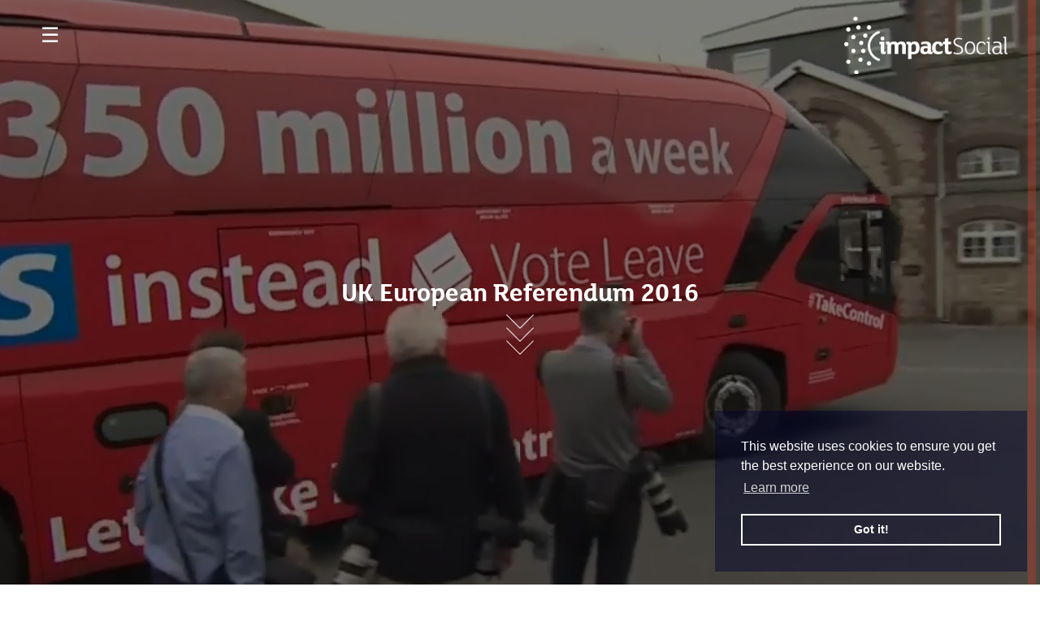

--- FILE ---
content_type: text/html; charset=utf-8
request_url: https://impactsocial.com/our-work/politics/uk-european-referendum-2016
body_size: 13180
content:
<!DOCTYPE html>
<html lang="en" >
  <head>
    
    
    
    <title></title>
    <link href="/css/master-anon-cmkbh6hqa00005eqx0me8g0bc.css" rel="stylesheet" />
    
    <meta name="viewport" content="width=device-width, initial-scale=1">
    
    
    


    
      
    
  
  <title>Impact Social | UK European Referendum 2016</title>

  

  
    
  


  <meta name="description" content="Read more about how Impact Social used their unique methodology to predict the outcome of the UK’s referendum on Europe. Find out more." />










 <link rel="stylesheet" type="text/css" href="//cdnjs.cloudflare.com/ajax/libs/cookieconsent2/3.1.0/cookieconsent.min.css" />
<script src="//cdnjs.cloudflare.com/ajax/libs/cookieconsent2/3.1.0/cookieconsent.min.js"></script>
<script src="https://cdnjs.cloudflare.com/ajax/libs/Chart.js/2.7.2/Chart.bundle.min.js"></script>
<script src= "https://chartjs-plugin-deferred.netlify.com/chartjs-plugin-deferred.js"></script>
<script src="https://unpkg.com/imagesloaded@4/imagesloaded.pkgd.min.js"></script>
<link rel="canonical" href="https://www.impactsocial.com" />

<!-- Google Tag Manager -->
<script>(function(w,d,s,l,i){w[l]=w[l]||[];w[l].push({'gtm.start':
new Date().getTime(),event:'gtm.js'});var f=d.getElementsByTagName(s)[0],
j=d.createElement(s),dl=l!='dataLayer'?'&l='+l:'';j.async=true;j.src=
'https://www.googletagmanager.com/gtm.js?id='+i+dl;f.parentNode.insertBefore(j,f);
})(window,document,'script','dataLayer','GTM-MHHCWHP');</script>
<!-- End Google Tag Manager -->







  

  </head>
  <body class=" apos-user"   data-apos-level="2">
    
    
      
    

    
      
    
    <div class="apos-refreshable" data-apos-refreshable>
      
<!-- Google Tag Manager (noscript) -->
<noscript><iframe src="https://www.googletagmanager.com/ns.html?id=GTM-MHHCWHP"
height="0" width="0" style="display:none;visibility:hidden"></iframe></noscript>
<!-- End Google Tag Manager (noscript) -->

<div id="loader-wrapper">
    <div id="loader"></div>
    <div class="loader-section section-left"></div>
    <div class="loader-section section-right"></div>
</div>

  <nav class="menu">
    <a class="toggle-nav" href="#">&#9776;</a>
    <ul class="">
      <li class="current-item-off"><a href="/">Home</a></li>
      
    <li><a href="/our-work">Our Work</a>

        
    </li>
      
    <li><a href="/news">News</a>

        
    </li>
      
    <li><a href="/about-us">About Us</a>

        
    </li>
      
    <li><a href="/contact-us">Contact Us</a>

        
    </li>
      
    <li><a href="/coronavirus-tracker">Coronavirus Tracker</a>

        
    </li>
      
    <li><a href="/trump-biden-tracker">Trump Biden Tracker</a>

        
    </li>
      
    <li><a href="/covid-uk">COVID UK</a>

        
    </li>
      
    <li><a href="/vaccine-tracker">Vaccine Tracker</a>

        
    </li>
      
    <li><a href="/desantis-or-trump">DeSantis or Trump</a>

        
    </li>
      
    <li><a href="/trump-biden-tracker-2023">Trump Biden Tracker 2023</a>

        
    </li>
      
    <li><a href="/trump-biden-tracker-2024">Trump Biden Tracker 2024</a>

        
    </li>
      
      
      <li><a href="/login">Client Login</a></li>
      
    </ul>
  </nav>

  <div class="logo-header">
    <img src="/modules/theme-impact-social/img/impact-social-logo-white.png" class="white-logo">
    <img src="/modules/theme-impact-social/img/impact-social-logo-black.png" class="black-logo">
  </div>

  <div class="main-content">

      <a name="main"></a>
      
      






<div id="introHeader" class="caseStudy fixed slide fs">
  <div class="bg" style="background-image: url('https://impact-social.s3.amazonaws.com/attachments/cjnvnnnm3003b2sqj5s2xxxsn-boris.full.jpg');">

<div class="image-overlay"></div>

    
    



<div class="apos-area"  data-apos-area data-doc-id="cjnyzkhfj0007mtqfa6eyn3ls">




<div 
  class="apos-area-widget-wrapper  "
  data-apos-widget-wrapper="local-video"
  >
  
  <div class="apos-area-widget   " data-apos-widget="local-video" data-apos-widget-id="w518179447726500150" data='{"_id":"w518179447726500150","filename":{"items":[{"by":"id","limitByAll":5,"limitByTag":5,"_id":"w545104935841794565","pieceIds":["cjnvnmbi9002z2sqjd732zszq"],"tags":[],"type":"apostrophe-files","__docId":"cjnyzkhfj0007mtqfa6eyn3ls","__dotPath":"header.items.0.video.items.0.filename.items.0"}],"type":"area","_docId":"cjnyzkhfj0007mtqfa6eyn3ls","_dotPath":"header.items.0.video.items.0.filename"},"poster":{"items":[{"by":"id","_id":"w60820796130180303","pieceIds":["cjnvnnqry003c2sqjhpleh0u9"],"relationships":{"cjnvnnqry003c2sqjhpleh0u9":{"left":null,"top":null,"width":null,"height":null,"x":null,"y":null}},"type":"apostrophe-images","__docId":"cjnyzkhfj0007mtqfa6eyn3ls","__dotPath":"header.items.0.video.items.0.poster.items.0"}],"type":"area","_docId":"cjnyzkhfj0007mtqfa6eyn3ls","_dotPath":"header.items.0.video.items.0.poster"},"controls":false,"background":false,"loop":true,"overlay":true,"type":"local-video","__docId":"cjnyzkhfj0007mtqfa6eyn3ls","__dotPath":"header.items.0.video.items.0"}' data-options='{"contextual":false,"edit":false,"background":true,"muted":true,"overlay":true}' >







  <video id=video-background loop  muted poster="https://impact-social.s3.amazonaws.com/attachments/cjnvnnnm3003b2sqj5s2xxxsn-boris.full.jpg"  class="video-background" >
    <source src="https://impact-social.s3.amazonaws.com/attachments/cjnvnmazs002y2sqja1qsrph4-final-24-10-boris.mp4" type="video/mp4">
  </video>



<div class="video-overlay"></div>

  </div>
</div>
</div>

    

    
      
    <section class="fs layout-centered fixed-position full-width animated-fixed" id="content-w748563836221517505">
      <div class="center-wrapper width-wrapper">
        <h1><strong>UK European Referendum 2016</strong></h1>

            <div class="scroll-hint">
        <a href="#"><span></span><span></span><span></span></a>
      </div>
      </div>
    </section>
      
    
      
    <section class="fs layout-centered fixed-position full-width animated-fixed" id="content-w508329867278245520">
      <div class="center-wrapper width-wrapper">
        <h2><strong>We used our unique methodology to predict the outcome of the UK’s referendum on Europe.</strong></h2>

            <div class="scroll-hint">
        <a href="#"><span></span><span></span><span></span></a>
      </div>
      </div>
    </section>
      
    
      
    <section class="fs layout-centered fixed-position full-width animated-fixed" id="content-w25820704999532002">
      <div class="center-wrapper width-wrapper">
        <h2><strong>From the outset </strong><strong>Impact</strong><strong> Social agreed with the pollsters – immigration was the issue on which the referendum would be decided.   Based on this we concluded that to fully understand who was likely to win the election the following questions needed to be answered...</strong></h2>

            <div class="scroll-hint">
        <a href="#"><span></span><span></span><span></span></a>
      </div>
      </div>
    </section>
      
    
      
    <section class="fs layout-centered fixed-position full-width animated-fixed" id="content-w79091887418758721">
      <div class="center-wrapper width-wrapper">
        <h2><strong>Firstly (a) What is the electorate thinking, feeling and why in relation to immigration?</strong></h2>

<h6> </h6>

<h2><strong>And also (b) What is driving this?</strong></h2>

<h6> </h6>

<h1><strong>Then we looked to determine which of the two campaigns understood (a) and (b), and had a remedy for each?  </strong></h1>

            <div class="scroll-hint">
        <a href="#"><span></span><span></span><span></span></a>
      </div>
      </div>
    </section>
      
    
  </div>

  <div class="wrapper-full">
    
      
      <section class="fs layout-centered fadeOnScroll scroll-border" id="section-w748563836221517505"></section>
      
    
      
      <section class="fs layout-centered fadeOnScroll scroll-border" id="section-w508329867278245520"></section>
      
    
      
      <section class="fs layout-centered fadeOnScroll scroll-border" id="section-w25820704999532002"></section>
      
    
      
      <section class="fs layout-centered fadeOnScroll scroll-border" id="section-w79091887418758721"></section>
      
    

    <section class="fixed-fs layout-centered fadeOnScroll skipable scroll-border" id="section-extra" data-skip-to="#main-section" data-trigger="0.25"></section>
  </div>
</div>



<div id="main-section">
      



<div class="apos-area"  data-apos-area data-doc-id="cjnyzkhfj0007mtqfa6eyn3ls">




<div 
  class="apos-area-widget-wrapper  "
  data-apos-widget-wrapper="layout-two"
  >
  
  <div class="apos-area-widget   " data-apos-widget="layout-two" data-apos-widget-id="w389062518941176486" data='{"_id":"w389062518941176486","skipable":false,"skipAt":0.95,"pinable":false,"chartarea":{"items":[{"_id":"cjnz2sspi0052hoqfy8bb7do9","chartType":"doughnut","title":"Sentiment","units":"%","displayTitle":true,"horizontal":false,"stacked":false,"suggestedMinimum":false,"doubleWidth":true,"size":null,"legendPosition":null,"labelString":"","labels":{"items":[],"type":"area","_docId":"cjnyzkhfj0007mtqfa6eyn3ls","_dotPath":"layout.items.0.chartarea.items.0.labels"},"dataLabels":{"items":[{"_id":"w430335009647237858","name":"Anti immigration","value":"48","standardColor":{"items":[{"_id":"w439004631798843230","color":"#47abdc","type":"color-set","__docId":"cjnyzkhfj0007mtqfa6eyn3ls","__dotPath":"layout.items.0.chartarea.items.0.dataLabels.items.0.standardColor.items.0"}],"type":"area","_docId":"cjnyzkhfj0007mtqfa6eyn3ls","_dotPath":"layout.items.0.chartarea.items.0.dataLabels.items.0.standardColor"},"color":null,"type":"chart-data-label","__docId":"cjnyzkhfj0007mtqfa6eyn3ls","__dotPath":"layout.items.0.chartarea.items.0.dataLabels.items.0"},{"_id":"w54752941296510125","name":"Neutral","value":"28","standardColor":{"items":[{"_id":"w358367541314693462","color":"#808080","type":"color-set","__docId":"cjnyzkhfj0007mtqfa6eyn3ls","__dotPath":"layout.items.0.chartarea.items.0.dataLabels.items.1.standardColor.items.0"}],"type":"area","_docId":"cjnyzkhfj0007mtqfa6eyn3ls","_dotPath":"layout.items.0.chartarea.items.0.dataLabels.items.1.standardColor"},"color":null,"type":"chart-data-label","__docId":"cjnyzkhfj0007mtqfa6eyn3ls","__dotPath":"layout.items.0.chartarea.items.0.dataLabels.items.1"},{"_id":"w93030010264659066","name":"Pro-immigration","value":"24","standardColor":{"items":[{"_id":"w282135961932259312","color":"#d13c2b","type":"color-set","__docId":"cjnyzkhfj0007mtqfa6eyn3ls","__dotPath":"layout.items.0.chartarea.items.0.dataLabels.items.2.standardColor.items.0"}],"type":"area","_docId":"cjnyzkhfj0007mtqfa6eyn3ls","_dotPath":"layout.items.0.chartarea.items.0.dataLabels.items.2.standardColor"},"color":null,"type":"chart-data-label","__docId":"cjnyzkhfj0007mtqfa6eyn3ls","__dotPath":"layout.items.0.chartarea.items.0.dataLabels.items.2"}],"type":"area","_docId":"cjnyzkhfj0007mtqfa6eyn3ls","_dotPath":"layout.items.0.chartarea.items.0.dataLabels"},"datasets":{"items":[],"type":"area","_docId":"cjnyzkhfj0007mtqfa6eyn3ls","_dotPath":"layout.items.0.chartarea.items.0.datasets"},"type":"chart","__docId":"cjnyzkhfj0007mtqfa6eyn3ls","__dotPath":"layout.items.0.chartarea.items.0"},{"_id":"cjnz2ovqu003ahoqf5ghgm0rv","chartType":"doughnut","title":"Pro-immigration discussion","units":"%","displayTitle":true,"horizontal":false,"stacked":false,"suggestedMinimum":false,"doubleWidth":false,"size":null,"legendPosition":null,"labelString":"","labels":{"items":[],"type":"area","_docId":"cjnyzkhfj0007mtqfa6eyn3ls","_dotPath":"layout.items.0.chartarea.items.1.labels"},"dataLabels":{"items":[{"_id":"w95135516841118378","name":"Points system","value":"19","standardColor":{"items":[{"_id":"w171504531799874155","color":"#fcd000","type":"color-set","__docId":"cjnyzkhfj0007mtqfa6eyn3ls","__dotPath":"layout.items.0.chartarea.items.1.dataLabels.items.0.standardColor.items.0"}],"type":"area","_docId":"cjnyzkhfj0007mtqfa6eyn3ls","_dotPath":"layout.items.0.chartarea.items.1.dataLabels.items.0.standardColor"},"color":null,"type":"chart-data-label","__docId":"cjnyzkhfj0007mtqfa6eyn3ls","__dotPath":"layout.items.0.chartarea.items.1.dataLabels.items.0"},{"_id":"w311953987750222074","name":"Vote Leave lies","value":"17","standardColor":{"items":[{"_id":"w97589944223340400","color":"#8963a5","type":"color-set","__docId":"cjnyzkhfj0007mtqfa6eyn3ls","__dotPath":"layout.items.0.chartarea.items.1.dataLabels.items.1.standardColor.items.0"}],"type":"area","_docId":"cjnyzkhfj0007mtqfa6eyn3ls","_dotPath":"layout.items.0.chartarea.items.1.dataLabels.items.1.standardColor"},"color":null,"type":"chart-data-label","__docId":"cjnyzkhfj0007mtqfa6eyn3ls","__dotPath":"layout.items.0.chartarea.items.1.dataLabels.items.1"},{"_id":"w270732718845217228","name":"#Remain","value":"16","standardColor":{"items":[{"_id":"w5619780587217973","color":"#fff6d5","type":"color-set","__docId":"cjnyzkhfj0007mtqfa6eyn3ls","__dotPath":"layout.items.0.chartarea.items.1.dataLabels.items.2.standardColor.items.0"}],"type":"area","_docId":"cjnyzkhfj0007mtqfa6eyn3ls","_dotPath":"layout.items.0.chartarea.items.1.dataLabels.items.2.standardColor"},"color":null,"type":"chart-data-label","__docId":"cjnyzkhfj0007mtqfa6eyn3ls","__dotPath":"layout.items.0.chartarea.items.1.dataLabels.items.2"},{"_id":"w430335009647237858","name":"Benefits to the UK","value":"13","standardColor":{"items":[{"_id":"w439004631798843230","color":"#47abdc","type":"color-set","__docId":"cjnyzkhfj0007mtqfa6eyn3ls","__dotPath":"layout.items.0.chartarea.items.1.dataLabels.items.3.standardColor.items.0"}],"type":"area","_docId":"cjnyzkhfj0007mtqfa6eyn3ls","_dotPath":"layout.items.0.chartarea.items.1.dataLabels.items.3.standardColor"},"color":null,"type":"chart-data-label","__docId":"cjnyzkhfj0007mtqfa6eyn3ls","__dotPath":"layout.items.0.chartarea.items.1.dataLabels.items.3"},{"_id":"w271651481360357480","name":"Scare tactic","value":"11","standardColor":{"items":[{"_id":"w473038172165269353","color":"#436b80","type":"color-set","__docId":"cjnyzkhfj0007mtqfa6eyn3ls","__dotPath":"layout.items.0.chartarea.items.1.dataLabels.items.4.standardColor.items.0"}],"type":"area","_docId":"cjnyzkhfj0007mtqfa6eyn3ls","_dotPath":"layout.items.0.chartarea.items.1.dataLabels.items.4.standardColor"},"color":null,"type":"chart-data-label","__docId":"cjnyzkhfj0007mtqfa6eyn3ls","__dotPath":"layout.items.0.chartarea.items.1.dataLabels.items.4"},{"_id":"w251640767131294675","name":"Blatant discrimination","value":"9","standardColor":{"items":[{"_id":"w13746378525636006","color":"#892230","type":"color-set","__docId":"cjnyzkhfj0007mtqfa6eyn3ls","__dotPath":"layout.items.0.chartarea.items.1.dataLabels.items.5.standardColor.items.0"}],"type":"area","_docId":"cjnyzkhfj0007mtqfa6eyn3ls","_dotPath":"layout.items.0.chartarea.items.1.dataLabels.items.5.standardColor"},"color":null,"type":"chart-data-label","__docId":"cjnyzkhfj0007mtqfa6eyn3ls","__dotPath":"layout.items.0.chartarea.items.1.dataLabels.items.5"},{"_id":"w54752941296510125","name":"Benefits to the economy","value":"9","standardColor":{"items":[{"_id":"w358367541314693462","color":"#89ccc1","type":"color-set","__docId":"cjnyzkhfj0007mtqfa6eyn3ls","__dotPath":"layout.items.0.chartarea.items.1.dataLabels.items.6.standardColor.items.0"}],"type":"area","_docId":"cjnyzkhfj0007mtqfa6eyn3ls","_dotPath":"layout.items.0.chartarea.items.1.dataLabels.items.6.standardColor"},"color":null,"type":"chart-data-label","__docId":"cjnyzkhfj0007mtqfa6eyn3ls","__dotPath":"layout.items.0.chartarea.items.1.dataLabels.items.6"},{"_id":"w93030010264659066","name":"Media reference","value":"6","standardColor":{"items":[{"_id":"w282135961932259312","color":"#d13c2b","type":"color-set","__docId":"cjnyzkhfj0007mtqfa6eyn3ls","__dotPath":"layout.items.0.chartarea.items.1.dataLabels.items.7.standardColor.items.0"}],"type":"area","_docId":"cjnyzkhfj0007mtqfa6eyn3ls","_dotPath":"layout.items.0.chartarea.items.1.dataLabels.items.7.standardColor"},"color":null,"type":"chart-data-label","__docId":"cjnyzkhfj0007mtqfa6eyn3ls","__dotPath":"layout.items.0.chartarea.items.1.dataLabels.items.7"}],"type":"area","_docId":"cjnyzkhfj0007mtqfa6eyn3ls","_dotPath":"layout.items.0.chartarea.items.1.dataLabels"},"datasets":{"items":[],"type":"area","_docId":"cjnyzkhfj0007mtqfa6eyn3ls","_dotPath":"layout.items.0.chartarea.items.1.datasets"},"type":"chart","__docId":"cjnyzkhfj0007mtqfa6eyn3ls","__dotPath":"layout.items.0.chartarea.items.1"},{"_id":"w441218601406769385","chartType":"doughnut","title":"Anti-immigration discussion","units":"%","displayTitle":true,"horizontal":false,"stacked":false,"suggestedMinimum":false,"doubleWidth":false,"size":"large","legendPosition":"right","labelString":"","labels":{"items":[],"type":"area","_docId":"cjnyzkhfj0007mtqfa6eyn3ls","_dotPath":"layout.items.0.chartarea.items.2.labels"},"dataLabels":{"items":[{"_id":"w54752941296510125","name":"Control","value":"32","standardColor":{"items":[{"_id":"w358367541314693462","color":"#89ccc1","type":"color-set","__docId":"cjnyzkhfj0007mtqfa6eyn3ls","__dotPath":"layout.items.0.chartarea.items.2.dataLabels.items.0.standardColor.items.0"}],"type":"area","_docId":"cjnyzkhfj0007mtqfa6eyn3ls","_dotPath":"layout.items.0.chartarea.items.2.dataLabels.items.0.standardColor"},"color":null,"type":"chart-data-label","__docId":"cjnyzkhfj0007mtqfa6eyn3ls","__dotPath":"layout.items.0.chartarea.items.2.dataLabels.items.0"},{"_id":"w270732718845217228","name":"Econ/housing/NHS","value":"13","standardColor":{"items":[{"_id":"w5619780587217973","color":"#fff6d5","type":"color-set","__docId":"cjnyzkhfj0007mtqfa6eyn3ls","__dotPath":"layout.items.0.chartarea.items.2.dataLabels.items.1.standardColor.items.0"}],"type":"area","_docId":"cjnyzkhfj0007mtqfa6eyn3ls","_dotPath":"layout.items.0.chartarea.items.2.dataLabels.items.1.standardColor"},"color":null,"type":"chart-data-label","__docId":"cjnyzkhfj0007mtqfa6eyn3ls","__dotPath":"layout.items.0.chartarea.items.2.dataLabels.items.1"},{"_id":"w251640767131294675","name":"Too many immigrants","value":"9","standardColor":{"items":[{"_id":"w13746378525636006","color":"#892230","type":"color-set","__docId":"cjnyzkhfj0007mtqfa6eyn3ls","__dotPath":"layout.items.0.chartarea.items.2.dataLabels.items.2.standardColor.items.0"}],"type":"area","_docId":"cjnyzkhfj0007mtqfa6eyn3ls","_dotPath":"layout.items.0.chartarea.items.2.dataLabels.items.2.standardColor"},"color":null,"type":"chart-data-label","__docId":"cjnyzkhfj0007mtqfa6eyn3ls","__dotPath":"layout.items.0.chartarea.items.2.dataLabels.items.2"},{"_id":"w430335009647237858","name":"Cameron u-turn/lies","value":"9","standardColor":{"items":[{"_id":"w439004631798843230","color":"#47abdc","type":"color-set","__docId":"cjnyzkhfj0007mtqfa6eyn3ls","__dotPath":"layout.items.0.chartarea.items.2.dataLabels.items.3.standardColor.items.0"}],"type":"area","_docId":"cjnyzkhfj0007mtqfa6eyn3ls","_dotPath":"layout.items.0.chartarea.items.2.dataLabels.items.3.standardColor"},"color":null,"type":"chart-data-label","__docId":"cjnyzkhfj0007mtqfa6eyn3ls","__dotPath":"layout.items.0.chartarea.items.2.dataLabels.items.3"},{"_id":"w311953987750222074","name":"Jobs threat","value":"7","standardColor":{"items":[{"_id":"w97589944223340400","color":"#8963a5","type":"color-set","__docId":"cjnyzkhfj0007mtqfa6eyn3ls","__dotPath":"layout.items.0.chartarea.items.2.dataLabels.items.4.standardColor.items.0"}],"type":"area","_docId":"cjnyzkhfj0007mtqfa6eyn3ls","_dotPath":"layout.items.0.chartarea.items.2.dataLabels.items.4.standardColor"},"color":null,"type":"chart-data-label","__docId":"cjnyzkhfj0007mtqfa6eyn3ls","__dotPath":"layout.items.0.chartarea.items.2.dataLabels.items.4"},{"_id":"w271651481360357480","name":"Points system","value":"7","standardColor":{"items":[{"_id":"w473038172165269353","color":"#fcd000","type":"color-set","__docId":"cjnyzkhfj0007mtqfa6eyn3ls","__dotPath":"layout.items.0.chartarea.items.2.dataLabels.items.5.standardColor.items.0"}],"type":"area","_docId":"cjnyzkhfj0007mtqfa6eyn3ls","_dotPath":"layout.items.0.chartarea.items.2.dataLabels.items.5.standardColor"},"color":null,"type":"chart-data-label","__docId":"cjnyzkhfj0007mtqfa6eyn3ls","__dotPath":"layout.items.0.chartarea.items.2.dataLabels.items.5"},{"_id":"w93030010264659066","name":"#VoteLeave leader quote","value":"4","standardColor":{"items":[{"_id":"w282135961932259312","color":"#d13c2b","type":"color-set","__docId":"cjnyzkhfj0007mtqfa6eyn3ls","__dotPath":"layout.items.0.chartarea.items.2.dataLabels.items.6.standardColor.items.0"}],"type":"area","_docId":"cjnyzkhfj0007mtqfa6eyn3ls","_dotPath":"layout.items.0.chartarea.items.2.dataLabels.items.6.standardColor"},"color":null,"type":"chart-data-label","__docId":"cjnyzkhfj0007mtqfa6eyn3ls","__dotPath":"layout.items.0.chartarea.items.2.dataLabels.items.6"},{"_id":"w95135516841118378","name":"Daily Mail/Telegraph","value":"4","standardColor":{"items":[{"_id":"w171504531799874155","color":"#839b06","type":"color-set","__docId":"cjnyzkhfj0007mtqfa6eyn3ls","__dotPath":"layout.items.0.chartarea.items.2.dataLabels.items.7.standardColor.items.0"}],"type":"area","_docId":"cjnyzkhfj0007mtqfa6eyn3ls","_dotPath":"layout.items.0.chartarea.items.2.dataLabels.items.7.standardColor"},"color":null,"type":"chart-data-label","__docId":"cjnyzkhfj0007mtqfa6eyn3ls","__dotPath":"layout.items.0.chartarea.items.2.dataLabels.items.7"}],"type":"area","_docId":"cjnyzkhfj0007mtqfa6eyn3ls","_dotPath":"layout.items.0.chartarea.items.2.dataLabels"},"datasets":{"items":[],"type":"area","_docId":"cjnyzkhfj0007mtqfa6eyn3ls","_dotPath":"layout.items.0.chartarea.items.2.datasets"},"type":"chart","__docId":"cjnyzkhfj0007mtqfa6eyn3ls","__dotPath":"layout.items.0.chartarea.items.2"}],"type":"area","_docId":"cjnyzkhfj0007mtqfa6eyn3ls","_dotPath":"layout.items.0.chartarea"},"type":"layout-two","__docId":"cjnyzkhfj0007mtqfa6eyn3ls","__dotPath":"layout.items.0"}' data-options='{"edit":false}' ><div class="slide">
<div class=" light-bg ">

  <div class="chart-slide">

    <div class="grid-2 ">





<div class="apos-area"  data-apos-area data-doc-id="cjnyzkhfj0007mtqfa6eyn3ls">




<div 
  class="apos-area-widget-wrapper  "
  data-apos-widget-wrapper="chart"
  >
  
  <div class="apos-area-widget   " data-apos-widget="chart" data-apos-widget-id="cjnz2sspi0052hoqfy8bb7do9" data='{"_id":"cjnz2sspi0052hoqfy8bb7do9","chartType":"doughnut","title":"Sentiment","units":"%","displayTitle":true,"horizontal":false,"stacked":false,"suggestedMinimum":false,"doubleWidth":true,"size":null,"legendPosition":null,"labelString":"","labels":{"items":[],"type":"area","_docId":"cjnyzkhfj0007mtqfa6eyn3ls","_dotPath":"layout.items.0.chartarea.items.0.labels"},"dataLabels":{"items":[{"_id":"w430335009647237858","name":"Anti immigration","value":"48","standardColor":{"items":[{"_id":"w439004631798843230","color":"#47abdc","type":"color-set","__docId":"cjnyzkhfj0007mtqfa6eyn3ls","__dotPath":"layout.items.0.chartarea.items.0.dataLabels.items.0.standardColor.items.0"}],"type":"area","_docId":"cjnyzkhfj0007mtqfa6eyn3ls","_dotPath":"layout.items.0.chartarea.items.0.dataLabels.items.0.standardColor"},"color":null,"type":"chart-data-label","__docId":"cjnyzkhfj0007mtqfa6eyn3ls","__dotPath":"layout.items.0.chartarea.items.0.dataLabels.items.0"},{"_id":"w54752941296510125","name":"Neutral","value":"28","standardColor":{"items":[{"_id":"w358367541314693462","color":"#808080","type":"color-set","__docId":"cjnyzkhfj0007mtqfa6eyn3ls","__dotPath":"layout.items.0.chartarea.items.0.dataLabels.items.1.standardColor.items.0"}],"type":"area","_docId":"cjnyzkhfj0007mtqfa6eyn3ls","_dotPath":"layout.items.0.chartarea.items.0.dataLabels.items.1.standardColor"},"color":null,"type":"chart-data-label","__docId":"cjnyzkhfj0007mtqfa6eyn3ls","__dotPath":"layout.items.0.chartarea.items.0.dataLabels.items.1"},{"_id":"w93030010264659066","name":"Pro-immigration","value":"24","standardColor":{"items":[{"_id":"w282135961932259312","color":"#d13c2b","type":"color-set","__docId":"cjnyzkhfj0007mtqfa6eyn3ls","__dotPath":"layout.items.0.chartarea.items.0.dataLabels.items.2.standardColor.items.0"}],"type":"area","_docId":"cjnyzkhfj0007mtqfa6eyn3ls","_dotPath":"layout.items.0.chartarea.items.0.dataLabels.items.2.standardColor"},"color":null,"type":"chart-data-label","__docId":"cjnyzkhfj0007mtqfa6eyn3ls","__dotPath":"layout.items.0.chartarea.items.0.dataLabels.items.2"}],"type":"area","_docId":"cjnyzkhfj0007mtqfa6eyn3ls","_dotPath":"layout.items.0.chartarea.items.0.dataLabels"},"datasets":{"items":[],"type":"area","_docId":"cjnyzkhfj0007mtqfa6eyn3ls","_dotPath":"layout.items.0.chartarea.items.0.datasets"},"type":"chart","__docId":"cjnyzkhfj0007mtqfa6eyn3ls","__dotPath":"layout.items.0.chartarea.items.0"}' data-options='{"edit":false}' ><div class="chart-holder double-span ">
  <div class="double-holder">
     <canvas></canvas>
   </div>
</div>
  </div>
</div>





<div 
  class="apos-area-widget-wrapper  "
  data-apos-widget-wrapper="chart"
  >
  
  <div class="apos-area-widget   " data-apos-widget="chart" data-apos-widget-id="cjnz2ovqu003ahoqf5ghgm0rv" data='{"_id":"cjnz2ovqu003ahoqf5ghgm0rv","chartType":"doughnut","title":"Pro-immigration discussion","units":"%","displayTitle":true,"horizontal":false,"stacked":false,"suggestedMinimum":false,"doubleWidth":false,"size":null,"legendPosition":null,"labelString":"","labels":{"items":[],"type":"area","_docId":"cjnyzkhfj0007mtqfa6eyn3ls","_dotPath":"layout.items.0.chartarea.items.1.labels"},"dataLabels":{"items":[{"_id":"w95135516841118378","name":"Points system","value":"19","standardColor":{"items":[{"_id":"w171504531799874155","color":"#fcd000","type":"color-set","__docId":"cjnyzkhfj0007mtqfa6eyn3ls","__dotPath":"layout.items.0.chartarea.items.1.dataLabels.items.0.standardColor.items.0"}],"type":"area","_docId":"cjnyzkhfj0007mtqfa6eyn3ls","_dotPath":"layout.items.0.chartarea.items.1.dataLabels.items.0.standardColor"},"color":null,"type":"chart-data-label","__docId":"cjnyzkhfj0007mtqfa6eyn3ls","__dotPath":"layout.items.0.chartarea.items.1.dataLabels.items.0"},{"_id":"w311953987750222074","name":"Vote Leave lies","value":"17","standardColor":{"items":[{"_id":"w97589944223340400","color":"#8963a5","type":"color-set","__docId":"cjnyzkhfj0007mtqfa6eyn3ls","__dotPath":"layout.items.0.chartarea.items.1.dataLabels.items.1.standardColor.items.0"}],"type":"area","_docId":"cjnyzkhfj0007mtqfa6eyn3ls","_dotPath":"layout.items.0.chartarea.items.1.dataLabels.items.1.standardColor"},"color":null,"type":"chart-data-label","__docId":"cjnyzkhfj0007mtqfa6eyn3ls","__dotPath":"layout.items.0.chartarea.items.1.dataLabels.items.1"},{"_id":"w270732718845217228","name":"#Remain","value":"16","standardColor":{"items":[{"_id":"w5619780587217973","color":"#fff6d5","type":"color-set","__docId":"cjnyzkhfj0007mtqfa6eyn3ls","__dotPath":"layout.items.0.chartarea.items.1.dataLabels.items.2.standardColor.items.0"}],"type":"area","_docId":"cjnyzkhfj0007mtqfa6eyn3ls","_dotPath":"layout.items.0.chartarea.items.1.dataLabels.items.2.standardColor"},"color":null,"type":"chart-data-label","__docId":"cjnyzkhfj0007mtqfa6eyn3ls","__dotPath":"layout.items.0.chartarea.items.1.dataLabels.items.2"},{"_id":"w430335009647237858","name":"Benefits to the UK","value":"13","standardColor":{"items":[{"_id":"w439004631798843230","color":"#47abdc","type":"color-set","__docId":"cjnyzkhfj0007mtqfa6eyn3ls","__dotPath":"layout.items.0.chartarea.items.1.dataLabels.items.3.standardColor.items.0"}],"type":"area","_docId":"cjnyzkhfj0007mtqfa6eyn3ls","_dotPath":"layout.items.0.chartarea.items.1.dataLabels.items.3.standardColor"},"color":null,"type":"chart-data-label","__docId":"cjnyzkhfj0007mtqfa6eyn3ls","__dotPath":"layout.items.0.chartarea.items.1.dataLabels.items.3"},{"_id":"w271651481360357480","name":"Scare tactic","value":"11","standardColor":{"items":[{"_id":"w473038172165269353","color":"#436b80","type":"color-set","__docId":"cjnyzkhfj0007mtqfa6eyn3ls","__dotPath":"layout.items.0.chartarea.items.1.dataLabels.items.4.standardColor.items.0"}],"type":"area","_docId":"cjnyzkhfj0007mtqfa6eyn3ls","_dotPath":"layout.items.0.chartarea.items.1.dataLabels.items.4.standardColor"},"color":null,"type":"chart-data-label","__docId":"cjnyzkhfj0007mtqfa6eyn3ls","__dotPath":"layout.items.0.chartarea.items.1.dataLabels.items.4"},{"_id":"w251640767131294675","name":"Blatant discrimination","value":"9","standardColor":{"items":[{"_id":"w13746378525636006","color":"#892230","type":"color-set","__docId":"cjnyzkhfj0007mtqfa6eyn3ls","__dotPath":"layout.items.0.chartarea.items.1.dataLabels.items.5.standardColor.items.0"}],"type":"area","_docId":"cjnyzkhfj0007mtqfa6eyn3ls","_dotPath":"layout.items.0.chartarea.items.1.dataLabels.items.5.standardColor"},"color":null,"type":"chart-data-label","__docId":"cjnyzkhfj0007mtqfa6eyn3ls","__dotPath":"layout.items.0.chartarea.items.1.dataLabels.items.5"},{"_id":"w54752941296510125","name":"Benefits to the economy","value":"9","standardColor":{"items":[{"_id":"w358367541314693462","color":"#89ccc1","type":"color-set","__docId":"cjnyzkhfj0007mtqfa6eyn3ls","__dotPath":"layout.items.0.chartarea.items.1.dataLabels.items.6.standardColor.items.0"}],"type":"area","_docId":"cjnyzkhfj0007mtqfa6eyn3ls","_dotPath":"layout.items.0.chartarea.items.1.dataLabels.items.6.standardColor"},"color":null,"type":"chart-data-label","__docId":"cjnyzkhfj0007mtqfa6eyn3ls","__dotPath":"layout.items.0.chartarea.items.1.dataLabels.items.6"},{"_id":"w93030010264659066","name":"Media reference","value":"6","standardColor":{"items":[{"_id":"w282135961932259312","color":"#d13c2b","type":"color-set","__docId":"cjnyzkhfj0007mtqfa6eyn3ls","__dotPath":"layout.items.0.chartarea.items.1.dataLabels.items.7.standardColor.items.0"}],"type":"area","_docId":"cjnyzkhfj0007mtqfa6eyn3ls","_dotPath":"layout.items.0.chartarea.items.1.dataLabels.items.7.standardColor"},"color":null,"type":"chart-data-label","__docId":"cjnyzkhfj0007mtqfa6eyn3ls","__dotPath":"layout.items.0.chartarea.items.1.dataLabels.items.7"}],"type":"area","_docId":"cjnyzkhfj0007mtqfa6eyn3ls","_dotPath":"layout.items.0.chartarea.items.1.dataLabels"},"datasets":{"items":[],"type":"area","_docId":"cjnyzkhfj0007mtqfa6eyn3ls","_dotPath":"layout.items.0.chartarea.items.1.datasets"},"type":"chart","__docId":"cjnyzkhfj0007mtqfa6eyn3ls","__dotPath":"layout.items.0.chartarea.items.1"}' data-options='{"edit":false}' ><div class="chart-holder  ">
  
     <canvas></canvas>
   
</div>
  </div>
</div>





<div 
  class="apos-area-widget-wrapper  "
  data-apos-widget-wrapper="chart"
  >
  
  <div class="apos-area-widget   " data-apos-widget="chart" data-apos-widget-id="w441218601406769385" data='{"_id":"w441218601406769385","chartType":"doughnut","title":"Anti-immigration discussion","units":"%","displayTitle":true,"horizontal":false,"stacked":false,"suggestedMinimum":false,"doubleWidth":false,"size":"large","legendPosition":"right","labelString":"","labels":{"items":[],"type":"area","_docId":"cjnyzkhfj0007mtqfa6eyn3ls","_dotPath":"layout.items.0.chartarea.items.2.labels"},"dataLabels":{"items":[{"_id":"w54752941296510125","name":"Control","value":"32","standardColor":{"items":[{"_id":"w358367541314693462","color":"#89ccc1","type":"color-set","__docId":"cjnyzkhfj0007mtqfa6eyn3ls","__dotPath":"layout.items.0.chartarea.items.2.dataLabels.items.0.standardColor.items.0"}],"type":"area","_docId":"cjnyzkhfj0007mtqfa6eyn3ls","_dotPath":"layout.items.0.chartarea.items.2.dataLabels.items.0.standardColor"},"color":null,"type":"chart-data-label","__docId":"cjnyzkhfj0007mtqfa6eyn3ls","__dotPath":"layout.items.0.chartarea.items.2.dataLabels.items.0"},{"_id":"w270732718845217228","name":"Econ/housing/NHS","value":"13","standardColor":{"items":[{"_id":"w5619780587217973","color":"#fff6d5","type":"color-set","__docId":"cjnyzkhfj0007mtqfa6eyn3ls","__dotPath":"layout.items.0.chartarea.items.2.dataLabels.items.1.standardColor.items.0"}],"type":"area","_docId":"cjnyzkhfj0007mtqfa6eyn3ls","_dotPath":"layout.items.0.chartarea.items.2.dataLabels.items.1.standardColor"},"color":null,"type":"chart-data-label","__docId":"cjnyzkhfj0007mtqfa6eyn3ls","__dotPath":"layout.items.0.chartarea.items.2.dataLabels.items.1"},{"_id":"w251640767131294675","name":"Too many immigrants","value":"9","standardColor":{"items":[{"_id":"w13746378525636006","color":"#892230","type":"color-set","__docId":"cjnyzkhfj0007mtqfa6eyn3ls","__dotPath":"layout.items.0.chartarea.items.2.dataLabels.items.2.standardColor.items.0"}],"type":"area","_docId":"cjnyzkhfj0007mtqfa6eyn3ls","_dotPath":"layout.items.0.chartarea.items.2.dataLabels.items.2.standardColor"},"color":null,"type":"chart-data-label","__docId":"cjnyzkhfj0007mtqfa6eyn3ls","__dotPath":"layout.items.0.chartarea.items.2.dataLabels.items.2"},{"_id":"w430335009647237858","name":"Cameron u-turn/lies","value":"9","standardColor":{"items":[{"_id":"w439004631798843230","color":"#47abdc","type":"color-set","__docId":"cjnyzkhfj0007mtqfa6eyn3ls","__dotPath":"layout.items.0.chartarea.items.2.dataLabels.items.3.standardColor.items.0"}],"type":"area","_docId":"cjnyzkhfj0007mtqfa6eyn3ls","_dotPath":"layout.items.0.chartarea.items.2.dataLabels.items.3.standardColor"},"color":null,"type":"chart-data-label","__docId":"cjnyzkhfj0007mtqfa6eyn3ls","__dotPath":"layout.items.0.chartarea.items.2.dataLabels.items.3"},{"_id":"w311953987750222074","name":"Jobs threat","value":"7","standardColor":{"items":[{"_id":"w97589944223340400","color":"#8963a5","type":"color-set","__docId":"cjnyzkhfj0007mtqfa6eyn3ls","__dotPath":"layout.items.0.chartarea.items.2.dataLabels.items.4.standardColor.items.0"}],"type":"area","_docId":"cjnyzkhfj0007mtqfa6eyn3ls","_dotPath":"layout.items.0.chartarea.items.2.dataLabels.items.4.standardColor"},"color":null,"type":"chart-data-label","__docId":"cjnyzkhfj0007mtqfa6eyn3ls","__dotPath":"layout.items.0.chartarea.items.2.dataLabels.items.4"},{"_id":"w271651481360357480","name":"Points system","value":"7","standardColor":{"items":[{"_id":"w473038172165269353","color":"#fcd000","type":"color-set","__docId":"cjnyzkhfj0007mtqfa6eyn3ls","__dotPath":"layout.items.0.chartarea.items.2.dataLabels.items.5.standardColor.items.0"}],"type":"area","_docId":"cjnyzkhfj0007mtqfa6eyn3ls","_dotPath":"layout.items.0.chartarea.items.2.dataLabels.items.5.standardColor"},"color":null,"type":"chart-data-label","__docId":"cjnyzkhfj0007mtqfa6eyn3ls","__dotPath":"layout.items.0.chartarea.items.2.dataLabels.items.5"},{"_id":"w93030010264659066","name":"#VoteLeave leader quote","value":"4","standardColor":{"items":[{"_id":"w282135961932259312","color":"#d13c2b","type":"color-set","__docId":"cjnyzkhfj0007mtqfa6eyn3ls","__dotPath":"layout.items.0.chartarea.items.2.dataLabels.items.6.standardColor.items.0"}],"type":"area","_docId":"cjnyzkhfj0007mtqfa6eyn3ls","_dotPath":"layout.items.0.chartarea.items.2.dataLabels.items.6.standardColor"},"color":null,"type":"chart-data-label","__docId":"cjnyzkhfj0007mtqfa6eyn3ls","__dotPath":"layout.items.0.chartarea.items.2.dataLabels.items.6"},{"_id":"w95135516841118378","name":"Daily Mail/Telegraph","value":"4","standardColor":{"items":[{"_id":"w171504531799874155","color":"#839b06","type":"color-set","__docId":"cjnyzkhfj0007mtqfa6eyn3ls","__dotPath":"layout.items.0.chartarea.items.2.dataLabels.items.7.standardColor.items.0"}],"type":"area","_docId":"cjnyzkhfj0007mtqfa6eyn3ls","_dotPath":"layout.items.0.chartarea.items.2.dataLabels.items.7.standardColor"},"color":null,"type":"chart-data-label","__docId":"cjnyzkhfj0007mtqfa6eyn3ls","__dotPath":"layout.items.0.chartarea.items.2.dataLabels.items.7"}],"type":"area","_docId":"cjnyzkhfj0007mtqfa6eyn3ls","_dotPath":"layout.items.0.chartarea.items.2.dataLabels"},"datasets":{"items":[],"type":"area","_docId":"cjnyzkhfj0007mtqfa6eyn3ls","_dotPath":"layout.items.0.chartarea.items.2.datasets"},"type":"chart","__docId":"cjnyzkhfj0007mtqfa6eyn3ls","__dotPath":"layout.items.0.chartarea.items.2"}' data-options='{"edit":false}' ><div class="chart-holder  ">
  
     <canvas></canvas>
   
</div>
  </div>
</div>
</div>

</div>
  </div>
</div>

</div>
  </div>
</div>





<div 
  class="apos-area-widget-wrapper  "
  data-apos-widget-wrapper="layout-slide"
  >
  
  <div class="apos-area-widget   " data-apos-widget="layout-slide" data-apos-widget-id="w827777955282701217" data='{"_id":"w827777955282701217","skipable":false,"skipAt":0.95,"pinable":false,"showHeader":true,"headerContent":{"items":[{"_id":"w84680038660166046","type":"apostrophe-rich-text","content":"&lt;h1&gt;&lt;strong&gt;How immigration is dominating the EU debate - allowing Vote Leave to succeed&lt;/strong&gt;&lt;/h1&gt;\n\n&lt;p&gt; &lt;/p&gt;\n\n&lt;p&gt;&lt;strong&gt;Our insight showed that on the key issue of immigration, Leave left Remain standing. And, as a result, the UK would walk out of the EU.&lt;/strong&gt;&lt;/p&gt;\n","__docId":"cjnyzkhfj0007mtqfa6eyn3ls","__dotPath":"layout.items.1.headerContent.items.0"}],"type":"area","_docId":"cjnyzkhfj0007mtqfa6eyn3ls","_dotPath":"layout.items.1.headerContent"},"content":{"items":[{"_id":"w919828654235274497","linkTo":null,"linkImage":{"items":[{"_id":"w348647946491689849","pullImage":{"items":[{"by":"id","_id":"w463198371578846008","pieceIds":["cjnyp7afd000ebiqfeu2g0qjf"],"relationships":{"cjnyp7afd000ebiqfeu2g0qjf":{"left":null,"top":null,"width":null,"height":null,"x":null,"y":null}},"type":"apostrophe-images","__docId":"cjnyzkhfj0007mtqfa6eyn3ls","__dotPath":"layout.items.1.content.items.0.linkImage.items.0.pullImage.items.0"}],"type":"area","_docId":"cjnyzkhfj0007mtqfa6eyn3ls","_dotPath":"layout.items.1.content.items.0.linkImage.items.0.pullImage"},"position":"full","size":"","type":"simple-image","__docId":"cjnyzkhfj0007mtqfa6eyn3ls","__dotPath":"layout.items.1.content.items.0.linkImage.items.0"}],"type":"area","_docId":"cjnyzkhfj0007mtqfa6eyn3ls","_dotPath":"layout.items.1.content.items.0.linkImage"},"type":"image-link","__docId":"cjnyzkhfj0007mtqfa6eyn3ls","__dotPath":"layout.items.1.content.items.0"},{"_id":"w900902161560573792","type":"apostrophe-rich-text","content":"","__docId":"cjnyzkhfj0007mtqfa6eyn3ls","__dotPath":"layout.items.1.content.items.1"},{"_id":"w853804495922069701","type":"apostrophe-rich-text","content":"&lt;p&gt;&lt;strong&gt;The article below is an excerpt from the &lt;em&gt;&lt;a href=\"https://www.ibtimes.co.uk/how-immigration-dominating-eu-debate-allowing-vote-leave-succeed-1564137\" target=\"_blank\"&gt;IB Times on June 7th, 2016&lt;/a&gt;&lt;/em&gt;.&lt;/strong&gt;&lt;/p&gt;\n\n&lt;p&gt;&lt;strong&gt; &lt;/strong&gt;&lt;/p&gt;\n\n&lt;p&gt;&lt;strong&gt;Immigration is at the core of the debate in the campaign and on social platforms, especially &lt;a href=\"https://www.ibtimes.co.uk/eu-referendum-opinion-poll-shows-immigration-pushing-uk-voters-towards-brexit-1563846\"&gt;as polls have shown in recent days&lt;/a&gt;, and is the single most important topic pushing the UK towards Brexit. Yet a close look at the social data shows that the debate is less openly xenophobic than you might think (or at least delivered with more subtlety than expected).&lt;/strong&gt;&lt;/p&gt;\n\n&lt;p&gt;&lt;strong&gt; &lt;/strong&gt;&lt;/p&gt;\n\n&lt;p&gt;&lt;strong&gt;Social media analysis company Impact Social looked at over 73,000 social media posts (including forums and comments on open news sites) over the past week, revealing in the first instance that the sentiment around immigration is overwhelmingly against. At 48% the negative reaction to the term is double that of those posting comments in favour.&lt;/strong&gt;&lt;/p&gt;\n\n&lt;p&gt;&lt;strong&gt; &lt;/strong&gt;&lt;/p&gt;\n\n&lt;p&gt;&lt;strong&gt;Yet rather than attacking immigrants, the research showed #Leave campaigners have driven the debate into one about the alleged outcomes of &#39;high levels&#39; of people coming here - overwhelming our NHS, taking our houses and our jobs. While these tend to be opinions offered as facts, they resonate.&lt;/strong&gt;&lt;/p&gt;\n\n&lt;p&gt; &lt;/p&gt;\n\n&lt;p&gt;&lt;strong&gt;The #Remain camp seem to be landing few punches - while the accusations of lies and scaremongering are regular, few are making coherent arguments about the benefits of immigration (nine per cent making positive noises about the effect on the economy) and while they accused #Leave campaigners of discrimination, there was little coherent counter-argument.&lt;/strong&gt;&lt;/p&gt;\n\n&lt;p&gt;&lt;strong&gt;There is no attempt to deconstruct the debate about the free movement of labour around the EU, an integral part of the whole institution, or the migration of people from outside Europe. Nor is there any attempt to understand the issues particular to the UK - an economy that is performing reasonably well, English as a second language for many, and the lure driven by our own soft power and cultural diplomacy efforts. There&#39;s barely a mention that free movement of labour also helps the 1.2 million Brits living in the EU.&lt;/strong&gt;&lt;/p&gt;\n\n&lt;p&gt;&lt;br /&gt;\n&lt;strong&gt;For the #Remainers, immigration is entirely a backfoot issue, the conversation driven by the negativity of their opposition. Whether driven by invisibility, complacency, incoherence or even by the possibility that there is no argument to be made, the noise is outrage at &#39;lies&#39; and complaints about media bias (well, the Mail and the Telegraph at least). A level of sophistication that would make sixth form debaters look ashamed.&lt;/strong&gt;&lt;/p&gt;\n\n&lt;p&gt; &lt;/p&gt;\n\n&lt;p&gt;&lt;strong&gt;And that is why we&#39;re standing by the door marked Exit.&lt;/strong&gt;&lt;/p&gt;\n\n&lt;p&gt; &lt;/p&gt;\n\n&lt;p&gt;&lt;strong&gt;The full analysis is available on request&lt;/strong&gt;&lt;/p&gt;\n","__docId":"cjnyzkhfj0007mtqfa6eyn3ls","__dotPath":"layout.items.1.content.items.2"}],"type":"area","_docId":"cjnyzkhfj0007mtqfa6eyn3ls","_dotPath":"layout.items.1.content"},"type":"layout-slide","__docId":"cjnyzkhfj0007mtqfa6eyn3ls","__dotPath":"layout.items.1"}' data-options='{"edit":false}' ><div class="slide light-bg animateMe " style="position:relative;">
  
  <div class="slideHeader dark-override">
    <div class="width-wrapper narrower center-wrapper">
     



<div class="apos-area"  data-apos-area data-doc-id="cjnyzkhfj0007mtqfa6eyn3ls">




<div 
  class="apos-area-widget-wrapper  apos-rich-text-widget-wrapper"
  data-apos-widget-wrapper="apostrophe-rich-text"
  >
  
  <div class="apos-area-widget apos-area-widget--contextual   apos-rich-text-widget" data-apos-widget="apostrophe-rich-text" data-apos-widget-id="w84680038660166046" data='{"_id":"w84680038660166046","type":"apostrophe-rich-text","__docId":"cjnyzkhfj0007mtqfa6eyn3ls","__dotPath":"layout.items.1.headerContent.items.0"}' data-options='{"toolbar":["Styles","Bold","Italic","Link","Unlink"],"styles":[{"name":"H1","element":"h1"},{"name":"H2","element":"h2"},{"name":"H3","element":"h3"},{"name":"H4","element":"h4"},{"name":"H5","element":"h5"},{"name":"H6","element":"h6"},{"name":"P","element":"p"}],"edit":false}' ><div data-rich-text class="apos-rich-text"><h1><strong>How immigration is dominating the EU debate - allowing Vote Leave to succeed</strong></h1>

<p> </p>

<p><strong>Our insight showed that on the key issue of immigration, Leave left Remain standing. And, as a result, the UK would walk out of the EU.</strong></p>
</div>

  </div>
</div>
</div>

    </div>
  </div>

  
  <div class="larger-charts addAnimateIn width-wrapper center-wrapper content-wrapper">
 



<div class="apos-area"  data-apos-area data-doc-id="cjnyzkhfj0007mtqfa6eyn3ls">




<div 
  class="apos-area-widget-wrapper  "
  data-apos-widget-wrapper="image-link"
  >
  
  <div class="apos-area-widget   " data-apos-widget="image-link" data-apos-widget-id="w919828654235274497" data='{"_id":"w919828654235274497","linkTo":null,"linkImage":{"items":[{"_id":"w348647946491689849","pullImage":{"items":[{"by":"id","_id":"w463198371578846008","pieceIds":["cjnyp7afd000ebiqfeu2g0qjf"],"relationships":{"cjnyp7afd000ebiqfeu2g0qjf":{"left":null,"top":null,"width":null,"height":null,"x":null,"y":null}},"type":"apostrophe-images","__docId":"cjnyzkhfj0007mtqfa6eyn3ls","__dotPath":"layout.items.1.content.items.0.linkImage.items.0.pullImage.items.0"}],"type":"area","_docId":"cjnyzkhfj0007mtqfa6eyn3ls","_dotPath":"layout.items.1.content.items.0.linkImage.items.0.pullImage"},"position":"full","size":"","type":"simple-image","__docId":"cjnyzkhfj0007mtqfa6eyn3ls","__dotPath":"layout.items.1.content.items.0.linkImage.items.0"}],"type":"area","_docId":"cjnyzkhfj0007mtqfa6eyn3ls","_dotPath":"layout.items.1.content.items.0.linkImage"},"type":"image-link","__docId":"cjnyzkhfj0007mtqfa6eyn3ls","__dotPath":"layout.items.1.content.items.0"}' data-options='{"edit":false}' ><div class="image-link-wrapper">
  <a href="">

    
<img src="/modules/apostrophe-attachments/img/missing-icon.svg" class=""/>


  </a>
</div>

  </div>
</div>





<div 
  class="apos-area-widget-wrapper  apos-rich-text-widget-wrapper"
  data-apos-widget-wrapper="apostrophe-rich-text"
  >
  
  <div class="apos-area-widget apos-area-widget--contextual   apos-rich-text-widget" data-apos-widget="apostrophe-rich-text" data-apos-widget-id="w900902161560573792" data='{"_id":"w900902161560573792","type":"apostrophe-rich-text","__docId":"cjnyzkhfj0007mtqfa6eyn3ls","__dotPath":"layout.items.1.content.items.1"}' data-options='{"toolbar":["Styles","Bold","Italic","Link","Unlink"],"styles":[{"name":"H1","element":"h1"},{"name":"H2","element":"h2"},{"name":"H3","element":"h3"},{"name":"H4","element":"h4"},{"name":"H5","element":"h5"},{"name":"H6","element":"h6"},{"name":"P","element":"p"}],"edit":false}' ><div data-rich-text class="apos-rich-text"></div>

  </div>
</div>





<div 
  class="apos-area-widget-wrapper  apos-rich-text-widget-wrapper"
  data-apos-widget-wrapper="apostrophe-rich-text"
  >
  
  <div class="apos-area-widget apos-area-widget--contextual   apos-rich-text-widget" data-apos-widget="apostrophe-rich-text" data-apos-widget-id="w853804495922069701" data='{"_id":"w853804495922069701","type":"apostrophe-rich-text","__docId":"cjnyzkhfj0007mtqfa6eyn3ls","__dotPath":"layout.items.1.content.items.2"}' data-options='{"toolbar":["Styles","Bold","Italic","Link","Unlink"],"styles":[{"name":"H1","element":"h1"},{"name":"H2","element":"h2"},{"name":"H3","element":"h3"},{"name":"H4","element":"h4"},{"name":"H5","element":"h5"},{"name":"H6","element":"h6"},{"name":"P","element":"p"}],"edit":false}' ><div data-rich-text class="apos-rich-text"><p><strong>The article below is an excerpt from the <em><a href="https://www.ibtimes.co.uk/how-immigration-dominating-eu-debate-allowing-vote-leave-succeed-1564137" target="_blank">IB Times on June 7th, 2016</a></em>.</strong></p>

<p><strong> </strong></p>

<p><strong>Immigration is at the core of the debate in the campaign and on social platforms, especially <a href="https://www.ibtimes.co.uk/eu-referendum-opinion-poll-shows-immigration-pushing-uk-voters-towards-brexit-1563846">as polls have shown in recent days</a>, and is the single most important topic pushing the UK towards Brexit. Yet a close look at the social data shows that the debate is less openly xenophobic than you might think (or at least delivered with more subtlety than expected).</strong></p>

<p><strong> </strong></p>

<p><strong>Social media analysis company Impact Social looked at over 73,000 social media posts (including forums and comments on open news sites) over the past week, revealing in the first instance that the sentiment around immigration is overwhelmingly against. At 48% the negative reaction to the term is double that of those posting comments in favour.</strong></p>

<p><strong> </strong></p>

<p><strong>Yet rather than attacking immigrants, the research showed #Leave campaigners have driven the debate into one about the alleged outcomes of 'high levels' of people coming here - overwhelming our NHS, taking our houses and our jobs. While these tend to be opinions offered as facts, they resonate.</strong></p>

<p> </p>

<p><strong>The #Remain camp seem to be landing few punches - while the accusations of lies and scaremongering are regular, few are making coherent arguments about the benefits of immigration (nine per cent making positive noises about the effect on the economy) and while they accused #Leave campaigners of discrimination, there was little coherent counter-argument.</strong></p>

<p><strong>There is no attempt to deconstruct the debate about the free movement of labour around the EU, an integral part of the whole institution, or the migration of people from outside Europe. Nor is there any attempt to understand the issues particular to the UK - an economy that is performing reasonably well, English as a second language for many, and the lure driven by our own soft power and cultural diplomacy efforts. There's barely a mention that free movement of labour also helps the 1.2 million Brits living in the EU.</strong></p>

<p><br />
<strong>For the #Remainers, immigration is entirely a backfoot issue, the conversation driven by the negativity of their opposition. Whether driven by invisibility, complacency, incoherence or even by the possibility that there is no argument to be made, the noise is outrage at 'lies' and complaints about media bias (well, the Mail and the Telegraph at least). A level of sophistication that would make sixth form debaters look ashamed.</strong></p>

<p> </p>

<p><strong>And that is why we're standing by the door marked Exit.</strong></p>

<p> </p>

<p><strong>The full analysis is available on request</strong></p>
</div>

  </div>
</div>
</div>

    </div>
    
</div>
  </div>
</div>
</div>


<div class="other-studies">


  
   <div id="story-content" class="slide ">
    <div class="big-content-wrapper animateMe">
       <div class="center-wrapper padding-10"><h6 class="slideInUp">You might also be interested in:</h6></div>
      <div class="item-grid animateMe">

          
          
            <div class="grid-item  larger slideInUp slideInUp1" >

              
              <a href="/our-work/politics/uk-general-election-2017">
                <div class="img" style="background: url(https://impact-social.s3.amazonaws.com/attachments/cjoiojved000ti8qrimdmxpew-theresa-may-updated-cover-image.full.png) no-repeat no-repeat center center;"></div>
              </a>
              
              <h6 class="center-wrapper">UK General Election 2017</h6>
            </div>

          
          
            <div class="grid-item  larger slideInUp slideInUp2" >

              
              <a href="/our-work/politics/successfully-predicting-the-outcome-of-the-us-presidential-election">
                <div class="img" style="background: url(https://impact-social.s3.amazonaws.com/attachments/cjnvndi86000w2sqjo4t8ngze-trump.full.jpg) no-repeat no-repeat center center;"></div>
              </a>
              
              <h6 class="center-wrapper">Successfully predicting the outcome of the US Presidential Election</h6>
            </div>

          
          
            <div class="grid-item  larger slideInUp slideInUp3" >

              
              <h6 class="center-wrapper">UK Elections - how did the pollsters get it so wrong</h6>
            </div>

          


      </div> <!-- isotope -->
    </div><!-- .wrapper -->
  </div>


  </div>
</div>


      
      
</div>
  <footer>

    <img src="/modules/theme-impact-social/img/impact-social-logo-white.png">


        



<div class="apos-area"  data-apos-area data-doc-id="cjnuadkqe0005p8qpk287exr6">




<div 
  class="apos-area-widget-wrapper  apos-rich-text-widget-wrapper"
  data-apos-widget-wrapper="apostrophe-rich-text"
  >
  
  <div class="apos-area-widget apos-area-widget--contextual   apos-rich-text-widget" data-apos-widget="apostrophe-rich-text" data-apos-widget-id="w874833850686405325" data='{"_id":"w874833850686405325","type":"apostrophe-rich-text","__docId":"cjnuadkqe0005p8qpk287exr6","__dotPath":"footerOne.items.0"}' data-options='{"toolbar":["Styles","Bold","Italic","link","unlink"],"styles":[{"name":"P","element":"p"},{"name":"H6","element":"h5"}],"edit":false}' ><div data-rich-text class="apos-rich-text"><p>UK Office</p>

<p>2-6 Boundary Row,<br />
London, SE1 8HP<br />
United Kingdom<br />
Tel: +44 (0)20 3714 3872<br />
email: info@impactsocial.com</p>
</div>

  </div>
</div>
</div>


          



<div class="apos-area"  data-apos-area data-doc-id="cjnuadkqe0005p8qpk287exr6">




<div 
  class="apos-area-widget-wrapper  apos-rich-text-widget-wrapper"
  data-apos-widget-wrapper="apostrophe-rich-text"
  >
  
  <div class="apos-area-widget apos-area-widget--contextual   apos-rich-text-widget" data-apos-widget="apostrophe-rich-text" data-apos-widget-id="w590464542262643" data='{"_id":"w590464542262643","type":"apostrophe-rich-text","__docId":"cjnuadkqe0005p8qpk287exr6","__dotPath":"footerTwo.items.0"}' data-options='{"toolbar":["Styles","Bold","Italic","link","unlink"],"styles":[{"name":"P","element":"p"},{"name":"H6","element":"h5"}],"edit":false}' ><div data-rich-text class="apos-rich-text"><p>US Office</p>

<p>700 12th Street NW</p>

<p>Washington, DC 20005</p>

<p>United States<br />
email: info@impactsocial.com</p>
</div>

  </div>
</div>
</div>


          



<div class="apos-area"  data-apos-area data-doc-id="cjnuadkqe0005p8qpk287exr6">




<div 
  class="apos-area-widget-wrapper  apos-rich-text-widget-wrapper"
  data-apos-widget-wrapper="apostrophe-rich-text"
  >
  
  <div class="apos-area-widget apos-area-widget--contextual   apos-rich-text-widget" data-apos-widget="apostrophe-rich-text" data-apos-widget-id="w255674751993101386" data='{"_id":"w255674751993101386","type":"apostrophe-rich-text","__docId":"cjnuadkqe0005p8qpk287exr6","__dotPath":"footerThree.items.0"}' data-options='{"toolbar":["Styles","Bold","Italic","Link","Unlink"],"styles":[{"name":"P","element":"p"},{"name":"H6","element":"h5"}],"edit":false}' ><div data-rich-text class="apos-rich-text"><p><a href="http://impactsocial.com/privacy-policy">Impact Social Privacy policy</a></p>
</div>

  </div>
</div>
</div>
</footer>

  <link href="https://fonts.googleapis.com/css?family=Raleway:400,100|Roboto+Condensed:700" rel="stylesheet" type="text/css">
  <link href="https://use.fontawesome.com/releases/v5.2.0/css/all.css" rel="stylesheet" integrity="sha384-hWVjflwFxL6sNzntih27bfxkr27PmbbK/iSvJ+a4+0owXq79v+lsFkW54bOGbiDQ" crossorigin="anonymous">
  <script src="https://cdnjs.cloudflare.com/ajax/libs/modernizr/2.8.3/modernizr.min.js"></script>
  <script src="https://cdnjs.cloudflare.com/ajax/libs/respond.js/1.4.2/respond.min.js"></script>
  <script src="https://cdnjs.cloudflare.com/ajax/libs/p5.js/0.7.2/p5.js"></script>
  <script src="https://cdnjs.cloudflare.com/ajax/libs/gsap/1.18.2/TweenMax.min.js"></script>
  <script src="https://cdnjs.cloudflare.com/ajax/libs/ScrollMagic/2.0.5/ScrollMagic.min.js"></script>
  <script src="https://cdnjs.cloudflare.com/ajax/libs/ScrollMagic/2.0.5/plugins/animation.gsap.min.js"></script>
  <script src="https://cdnjs.cloudflare.com/ajax/libs/gsap/1.18.2/plugins/ScrollToPlugin.min.js"></script>
  <script src="https://cdnjs.cloudflare.com/ajax/libs/ScrollMagic/2.0.5/plugins/debug.addIndicators.min.js"></script>
  <script src="https://unpkg.com/imagesloaded@4/imagesloaded.pkgd.min.js"></script>

<!-- Global site tag (gtag.js) - Google Analytics -->
<script async src="https://www.googletagmanager.com/gtag/js?id=UA-52056637-2"></script>
<script>
window.dataLayer = window.dataLayer || [];
function gtag(){dataLayer.push(arguments);}
gtag('js', new Date());

gtag('config', 'UA-129503853-1');
</script>


    </div>
    <script>
window.apos = {"prefix":"","csrfCookieName":"impact-social.csrf","uploadsUrl":"https://impact-social.s3.amazonaws.com"}
</script>
<script src="/modules/apostrophe-assets/js/vendor/setImmediate.js"></script>
<script src="/modules/apostrophe-assets/js/vendor/lodash.js"></script>
<script src="/modules/apostrophe-assets/js/vendor/async.js"></script>
<script src="/modules/apostrophe-assets/js/vendor/moment.js"></script>
<script src="/modules/apostrophe-assets/js/vendor/jquery-3.js"></script>
<script src="/modules/apostrophe-assets/js/vendor/jquery-url-parser.js"></script>
<script src="/modules/apostrophe-assets/js/vendor/jquery-ui-3.js"></script>
<script src="/modules/apostrophe-assets/js/vendor/jquery-textchange.js"></script>
<script src="/modules/apostrophe-assets/js/vendor/pikaday.js"></script>
<script src="/modules/apostrophe-assets/js/vendor/jquery.cookie.js"></script>
<script src="/modules/apostrophe-assets/js/vendor/jquery.scrollintoview.js"></script>
<script src="/modules/apostrophe-assets/js/vendor/jquery.get-outer-html.js"></script>
<script src="/modules/apostrophe-assets/js/vendor/jquery.find-by-name.js"></script>
<script src="/modules/apostrophe-assets/js/vendor/jquery.projector.js"></script>
<script src="/modules/apostrophe-assets/js/vendor/jquery.bottomless.js"></script>
<script src="/modules/apostrophe-assets/js/vendor/jquery.selective.js"></script>
<script src="/modules/apostrophe-assets/js/vendor/jquery.images-ready.js"></script>
<script src="/modules/apostrophe-assets/js/vendor/jquery.radio.js"></script>
<script src="/modules/apostrophe-assets/js/vendor/jquery.json-call.js"></script>
<script src="/modules/apostrophe-assets/js/vendor/moog.js"></script>
<script src="/modules/apostrophe-assets/js/always.js"></script>
<script src="/modules/apostrophe-browser-utils/js/lean.js"></script>
<script src="/modules/apostrophe-browser-utils/js/always.js"></script>
<script src="/modules/apostrophe-ui/js/ui.js"></script>
<script src="/modules/apostrophe-ui/js/context.js"></script>
<script src="/modules/apostrophe-modal/js/modal.js"></script>
<script src="/modules/apostrophe-attachments/js/always.js"></script>
<script src="/modules/apostrophe-oembed/js/always.js"></script>
<script src="/modules/apostrophe-pages/js/always.js"></script>
<script src="/modules/apostrophe-search/js/always.js"></script>
<script src="/modules/apostrophe-areas/js/always.js"></script>
<script src="/modules/apostrophe-widgets/js/always.js"></script>
<script src="/modules/apostrophe-rich-text-widgets/js/always.js"></script>
<script src="/modules/apostrophe-video-widgets/js/always.js"></script>
<script src="/modules/apostrophe-images-widgets/js/always.js"></script>
<script src="/modules/chart-widgets/js/always.js"></script>
<script src="/modules/content-block-center-widgets/js/always.js"></script>
<script src="/modules/simple-image-widgets/js/always.js"></script>
<script src="/modules/follow-accounts-widgets/js/always.js"></script>
<script src="/modules/senators-widgets/js/always.js"></script>
<script src="/modules/my-apostrophe-assets/js/site.js"></script>
    
      <script type="text/javascript">
          apos.csrf();
  apos.prefixAjax();
  apos.create("apostrophe-assets", {});
  apos.utils.assign(apos.utils, apos.create("apostrophe-browser-utils"));
  apos.create("apostrophe-ui", {"userTimeFormat":"h:mma"});
  apos.create("apostrophe-oembed", {"action":"/modules/apostrophe-oembed"});
  apos.searchSuggestions = {"url":"/search"};
  apos.searchSuggestions = {"url":"/search"};
  apos.mirror({"name":"apostrophe-rich-text-widgets","chain":[{"name":"apostrophe-widgets"},{"name":"my-apostrophe-widgets"},{"name":"apostrophe-rich-text-widgets"},{"name":"my-apostrophe-rich-text-widgets"}]});
  apos.mirror({"name":"apostrophe-html-widgets","chain":[{"name":"apostrophe-widgets"},{"name":"my-apostrophe-widgets"},{"name":"apostrophe-html-widgets"},{"name":"my-apostrophe-html-widgets"}]});
  apos.mirror({"name":"apostrophe-video-widgets","chain":[{"name":"apostrophe-widgets"},{"name":"my-apostrophe-widgets"},{"name":"apostrophe-video-widgets"},{"name":"my-apostrophe-video-widgets"}]});
  apos.mirror({"name":"apostrophe-images-widgets","chain":[{"name":"apostrophe-widgets"},{"name":"my-apostrophe-widgets"},{"name":"apostrophe-pieces-widgets"},{"name":"my-apostrophe-pieces-widgets"},{"name":"apostrophe-pieces-orderings-pieces-widgets"},{"name":"my-apostrophe-pieces-orderings-pieces-widgets"},{"name":"apostrophe-images-widgets"},{"name":"my-apostrophe-images-widgets"}]});
  apos.mirror({"name":"apostrophe-files-widgets","chain":[{"name":"apostrophe-widgets"},{"name":"my-apostrophe-widgets"},{"name":"apostrophe-pieces-widgets"},{"name":"my-apostrophe-pieces-widgets"},{"name":"apostrophe-pieces-orderings-pieces-widgets"},{"name":"my-apostrophe-pieces-orderings-pieces-widgets"},{"name":"apostrophe-files-widgets"},{"name":"my-apostrophe-files-widgets"}]});
  apos.mirror({"name":"apostrophe-blog-widgets","chain":[{"name":"apostrophe-widgets"},{"name":"my-apostrophe-widgets"},{"name":"apostrophe-pieces-widgets"},{"name":"my-apostrophe-pieces-widgets"},{"name":"apostrophe-pieces-orderings-pieces-widgets"},{"name":"my-apostrophe-pieces-orderings-pieces-widgets"},{"name":"apostrophe-blog-widgets"},{"name":"my-apostrophe-blog-widgets"}]});
  apos.mirror({"name":"chart-widgets","chain":[{"name":"apostrophe-widgets"},{"name":"my-apostrophe-widgets"},{"name":"color-set-widgets"},{"name":"chart-widgets"}]});
  apos.mirror({"name":"chart-label-widgets","chain":[{"name":"apostrophe-widgets"},{"name":"my-apostrophe-widgets"},{"name":"chart-label-widgets"}]});
  apos.mirror({"name":"chart-data-label-widgets","chain":[{"name":"apostrophe-widgets"},{"name":"my-apostrophe-widgets"},{"name":"chart-data-label-widgets"}]});
  apos.mirror({"name":"chart-dataset-widgets","chain":[{"name":"apostrophe-widgets"},{"name":"my-apostrophe-widgets"},{"name":"chart-dataset-widgets"}]});
  apos.mirror({"name":"color-set-widgets","chain":[{"name":"apostrophe-widgets"},{"name":"my-apostrophe-widgets"},{"name":"color-set-widgets"}]});
  apos.mirror({"name":"content-block-center-widgets","chain":[{"name":"apostrophe-widgets"},{"name":"my-apostrophe-widgets"},{"name":"content-block-center-widgets"}]});
  apos.mirror({"name":"local-video-widgets","chain":[{"name":"apostrophe-widgets"},{"name":"my-apostrophe-widgets"},{"name":"local-video-widgets"}]});
  apos.mirror({"name":"page-link-widgets","chain":[{"name":"apostrophe-widgets"},{"name":"my-apostrophe-widgets"},{"name":"page-link-widgets"}]});
  apos.mirror({"name":"home-case-study-widgets","chain":[{"name":"apostrophe-widgets"},{"name":"my-apostrophe-widgets"},{"name":"home-case-study-widgets"}]});
  apos.mirror({"name":"case-study-signpost-widgets","chain":[{"name":"apostrophe-widgets"},{"name":"my-apostrophe-widgets"},{"name":"case-study-signpost-widgets"}]});
  apos.mirror({"name":"case-study-signpost-item-widgets","chain":[{"name":"apostrophe-widgets"},{"name":"my-apostrophe-widgets"},{"name":"case-study-signpost-item-widgets"}]});
  apos.mirror({"name":"case-study-link-widgets","chain":[{"name":"apostrophe-widgets"},{"name":"my-apostrophe-widgets"},{"name":"case-study-link-widgets"}]});
  apos.mirror({"name":"case-study-header-widgets","chain":[{"name":"apostrophe-widgets"},{"name":"my-apostrophe-widgets"},{"name":"case-study-header-widgets"}]});
  apos.mirror({"name":"case-study-header-section-widgets","chain":[{"name":"apostrophe-widgets"},{"name":"my-apostrophe-widgets"},{"name":"case-study-header-section-widgets"}]});
  apos.mirror({"name":"image-link-widgets","chain":[{"name":"apostrophe-widgets"},{"name":"my-apostrophe-widgets"},{"name":"image-link-widgets"}]});
  apos.mirror({"name":"layout-one-widgets","chain":[{"name":"apostrophe-widgets"},{"name":"my-apostrophe-widgets"},{"name":"layout-one-widgets"}]});
  apos.mirror({"name":"layout-two-widgets","chain":[{"name":"apostrophe-widgets"},{"name":"my-apostrophe-widgets"},{"name":"layout-two-widgets"}]});
  apos.mirror({"name":"layout-slide-widgets","chain":[{"name":"apostrophe-widgets"},{"name":"my-apostrophe-widgets"},{"name":"layout-slide-widgets"}]});
  apos.mirror({"name":"layout-header-widgets","chain":[{"name":"apostrophe-widgets"},{"name":"my-apostrophe-widgets"},{"name":"layout-header-widgets"}]});
  apos.mirror({"name":"simple-image-widgets","chain":[{"name":"apostrophe-widgets"},{"name":"my-apostrophe-widgets"},{"name":"simple-image-widgets"}]});
  apos.mirror({"name":"downloads-widgets","chain":[{"name":"apostrophe-widgets"},{"name":"my-apostrophe-widgets"},{"name":"apostrophe-pieces-widgets"},{"name":"my-apostrophe-pieces-widgets"},{"name":"apostrophe-pieces-orderings-pieces-widgets"},{"name":"my-apostrophe-pieces-orderings-pieces-widgets"},{"name":"downloads-widgets"}]});
  apos.mirror({"name":"intro-slider-widgets","chain":[{"name":"apostrophe-widgets"},{"name":"my-apostrophe-widgets"},{"name":"intro-slider-widgets"}]});
  apos.mirror({"name":"slide-header-widgets","chain":[{"name":"apostrophe-widgets"},{"name":"my-apostrophe-widgets"},{"name":"slide-header-widgets"}]});
  apos.mirror({"name":"slide-header-slide-widgets","chain":[{"name":"apostrophe-widgets"},{"name":"my-apostrophe-widgets"},{"name":"slide-header-slide-widgets"}]});
  apos.mirror({"name":"follow-accounts-widgets","chain":[{"name":"apostrophe-widgets"},{"name":"my-apostrophe-widgets"},{"name":"apostrophe-pieces-widgets"},{"name":"my-apostrophe-pieces-widgets"},{"name":"apostrophe-pieces-orderings-pieces-widgets"},{"name":"my-apostrophe-pieces-orderings-pieces-widgets"},{"name":"follow-accounts-widgets"}]});
  apos.mirror({"name":"senators-widgets","chain":[{"name":"apostrophe-widgets"},{"name":"my-apostrophe-widgets"},{"name":"apostrophe-pieces-widgets"},{"name":"my-apostrophe-pieces-widgets"},{"name":"apostrophe-pieces-orderings-pieces-widgets"},{"name":"my-apostrophe-pieces-orderings-pieces-widgets"},{"name":"senators-widgets"}]});
          apos.createModule("apostrophe-areas", {"action":"/modules/apostrophe-areas","messages":{"tryAgain":"Server error, please try again."}}, "areas");
  apos.createModule("apostrophe-rich-text-widgets", {"name":"apostrophe-rich-text","label":"Rich Text","action":"/modules/apostrophe-rich-text-widgets","schema":[],"contextualOnly":true}, null);
  apos.createModule("apostrophe-html-widgets", {"name":"apostrophe-html","label":"Raw HTML","action":"/modules/apostrophe-html-widgets","schema":[{"type":"string","name":"code","label":"Raw HTML (Code)","textarea":true,"help":"Be careful when embedding third-party code, as it can break the website editing functionality. If a page becomes unusable, add \"?safe_mode=1\" to the URL to make it work temporarily without the problem code being rendered.","group":{"name":"basics","label":"Basics"},"moduleName":"apostrophe-html-widgets"}]}, null);
  apos.createModule("apostrophe-video-widgets", {"name":"apostrophe-video","label":"Video","action":"/modules/apostrophe-video-widgets","schema":[{"type":"video","name":"video","label":"Video URL","htmlHelp":"This supports Vimeo, YouTube, and many other services listed <a href=\"https://apostrophecms.org/video-options\" target=\"_blank\">in the widget documentation</a>.","required":true,"group":{"name":"basics","label":"Basics"},"moduleName":"apostrophe-video-widgets"}]}, null);
  apos.createModule("apostrophe-images-widgets", {"piecesModuleName":"apostrophe-images","name":"apostrophe-images","label":"Image(s)","action":"/modules/apostrophe-images-widgets","schema":[{"type":"select","name":"by","searchable":false,"label":"Select...","def":"id","choices":[{"value":"id","label":"Individually","showFields":["_pieces"]}],"contextual":true,"group":{"name":"basics","label":"Basics"},"moduleName":"apostrophe-images-widgets"},{"type":"joinByArray","name":"_pieces","label":"Select...","idsField":"pieceIds","withType":"apostrophe-image","relationshipsField":"relationships","relationship":[{"type":"integer","def":null,"name":"left","label":"Left"},{"type":"integer","def":null,"name":"top","label":"Top"},{"type":"integer","def":null,"name":"width","label":"Width"},{"type":"integer","def":null,"name":"height","label":"Height"},{"type":"float","def":null,"name":"x","label":"X"},{"type":"float","def":null,"name":"y","label":"Y"}],"group":{"name":"basics","label":"Basics"},"moduleName":"apostrophe-images-widgets"}]}, null);
  apos.createModule("apostrophe-files-widgets", {"piecesModuleName":"apostrophe-files","name":"apostrophe-files","label":"File(s)","action":"/modules/apostrophe-files-widgets","schema":[{"type":"select","name":"by","searchable":false,"label":"Select...","def":"all","choices":[{"value":"all","label":"All","showFields":["limitByAll"]},{"value":"id","label":"Individually","showFields":["_pieces"]},{"value":"tag","label":"By Tag","showFields":["tags","limitByTag"]}],"contextual":false,"group":{"name":"basics","label":"Basics"},"moduleName":"apostrophe-files-widgets"},{"type":"joinByArray","name":"_pieces","label":"Individually","idsField":"pieceIds","withType":"apostrophe-file","group":{"name":"basics","label":"Basics"},"moduleName":"apostrophe-files-widgets"},{"type":"integer","name":"limitByAll","label":"Maximum displayed","def":5,"group":{"name":"basics","label":"Basics"},"moduleName":"apostrophe-files-widgets"},{"type":"tags","name":"tags","label":"By Tag","group":{"name":"basics","label":"Basics"},"moduleName":"apostrophe-files-widgets"},{"type":"integer","name":"limitByTag","label":"Maximum displayed","def":5,"group":{"name":"basics","label":"Basics"},"moduleName":"apostrophe-files-widgets"}]}, null);
  apos.contextPiece = {"_id":"cjnyzkhfj0007mtqfa6eyn3ls","title":"UK European Referendum 2016","slug":"uk-european-referendum-2016","type":"case-study"};
  apos.createModule("apostrophe-blog-widgets", {"piecesModuleName":"apostrophe-blog","name":"apostrophe-blog","label":"Blog Widget","action":"/modules/apostrophe-blog-widgets","schema":[{"type":"select","name":"by","searchable":false,"label":"Select...","def":"all","choices":[{"value":"all","label":"All","showFields":["limitByAll"]},{"value":"id","label":"Individually","showFields":["_pieces"]},{"value":"tag","label":"By Tag","showFields":["tags","limitByTag"]}],"contextual":false,"group":{"name":"basics","label":"Basics"},"moduleName":"apostrophe-blog-widgets"},{"type":"joinByArray","name":"_pieces","label":"Individually","idsField":"pieceIds","withType":"apostrophe-blog","group":{"name":"basics","label":"Basics"},"moduleName":"apostrophe-blog-widgets"},{"type":"integer","name":"limitByAll","label":"Maximum displayed","def":5,"group":{"name":"basics","label":"Basics"},"moduleName":"apostrophe-blog-widgets"},{"type":"tags","name":"tags","label":"By Tag","group":{"name":"basics","label":"Basics"},"moduleName":"apostrophe-blog-widgets"},{"type":"integer","name":"limitByTag","label":"Maximum displayed","def":5,"group":{"name":"basics","label":"Basics"},"moduleName":"apostrophe-blog-widgets"}]}, null);
  apos.createModule("chart-widgets", {"name":"chart","label":"Chart","action":"/modules/chart-widgets","schema":[{"type":"select","name":"chartType","label":"Chart type","choices":[{"label":"Doughnut","value":"doughnut","showFields":["dataLabels"]},{"label":"Pie","value":"pie","showFields":["dataLabels"]},{"label":"Bar Chart","value":"bar","showFields":["labels","chart-data","horizontal","stacked"]},{"label":"Line Chart","value":"line","showFields":["labels","chart-data"]}],"group":{"name":"default","label":"Info"},"moduleName":"chart-widgets"},{"name":"title","type":"string","label":"Title","required":false,"group":{"name":"default","label":"Info"},"moduleName":"chart-widgets"},{"name":"units","type":"string","label":"Units","required":false,"group":{"name":"default","label":"Info"},"moduleName":"chart-widgets"},{"name":"displayTitle","type":"boolean","label":"Display Title?","group":{"name":"default","label":"Info"},"moduleName":"chart-widgets"},{"name":"horizontal","type":"boolean","label":"horizontal Bar chart?","group":{"name":"default","label":"Info"},"moduleName":"chart-widgets"},{"name":"stacked","type":"boolean","label":"stacked Bar chart?","group":{"name":"default","label":"Info"},"moduleName":"chart-widgets"},{"name":"logarithmicY","type":"boolean","label":"Logarithmic Y Scale?","group":{"name":"default","label":"Info"},"moduleName":"chart-widgets"},{"name":"logarithmicX","type":"boolean","label":"Logarithmic X Scale?","group":{"name":"default","label":"Info"},"moduleName":"chart-widgets"},{"name":"suggestedMinimum","type":"boolean","label":"Suggested Minimum of 0","help":"if the chart does not start at 0, set it here. ","group":{"name":"default","label":"Info"},"moduleName":"chart-widgets"},{"name":"minX","type":"integer","label":"Min for the Y Axis","group":{"name":"default","label":"Info"},"moduleName":"chart-widgets"},{"name":"maxX","type":"integer","label":"Max for the Y Axist","group":{"name":"default","label":"Info"},"moduleName":"chart-widgets"},{"name":"doubleWidth","type":"boolean","label":"Double Width Chart?","group":{"name":"default","label":"Info"},"moduleName":"chart-widgets"},{"name":"size","type":"select","label":"size","help":"This will have no effect in a chart layout, use only for individual charts in slide layout.","required":false,"choices":[{"label":"Large","value":"large"},{"label":"Medium","value":"medium"},{"label":"Small","value":"small"}],"group":{"name":"default","label":"Info"},"moduleName":"chart-widgets"},{"name":"legendPosition","type":"select","label":"Legend Position","help":"If set this will decide where the legend goes. Defaults to bottom for mobile, right for desktop.","required":false,"choices":[{"label":"Left","value":"left"},{"label":"Right","value":"right"},{"label":"Top","value":"top"},{"label":"Bottom","value":"bottom"},{"label":"Hidden","value":"hidden"}],"group":{"name":"default","label":"Info"},"moduleName":"chart-widgets"},{"name":"labelString","type":"string","label":"Label String","help":"Comma separated list of labels","required":false,"group":{"name":"default","label":"Info"},"moduleName":"chart-widgets"},{"name":"labels","type":"area","label":"Labels","required":false,"options":{"widgets":{"chart-label":{}}},"group":{"name":"default","label":"Info"},"moduleName":"chart-widgets"},{"name":"dataLabels","type":"area","label":"Labels & Data","required":false,"options":{"widgets":{"chart-data-label":{}}},"group":{"name":"default","label":"Info"},"moduleName":"chart-widgets"},{"name":"datasets","type":"area","label":"Datasets","required":false,"options":{"widgets":{"chart-dataset":{}}},"group":{"name":"default","label":"Info"},"moduleName":"chart-widgets"},{"name":"annotationSymbol","type":"string","label":"annotationSymbol","group":{"name":"default","label":"Info"},"moduleName":"chart-widgets"}]}, null);
  apos.createModule("chart-label-widgets", {"name":"chart-label","label":"Label","action":"/modules/chart-label-widgets","schema":[{"name":"name","type":"string","label":"Name","required":false,"group":{"name":"default","label":"Info"},"moduleName":"chart-label-widgets"},{"name":"color","type":"color","label":"colour","required":false,"group":{"name":"default","label":"Info"},"moduleName":"chart-label-widgets"}]}, null);
  apos.createModule("chart-data-label-widgets", {"name":"chart-data-label","label":"Label","action":"/modules/chart-data-label-widgets","schema":[{"name":"name","type":"string","label":"Name","required":false,"group":{"name":"default","label":"Info"},"moduleName":"chart-data-label-widgets"},{"name":"value","type":"string","label":"Value","required":false,"group":{"name":"default","label":"Info"},"moduleName":"chart-data-label-widgets"},{"name":"standardColor","type":"singleton","label":"Standard Color","widgetType":"color-set","required":false,"group":{"name":"default","label":"Info"},"moduleName":"chart-data-label-widgets"},{"name":"color","type":"color","label":"Custom colour","required":false,"group":{"name":"default","label":"Info"},"moduleName":"chart-data-label-widgets"}]}, null);
  apos.createModule("chart-dataset-widgets", {"name":"chart-dataset","label":"Dataset","action":"/modules/chart-dataset-widgets","schema":[{"type":"select","name":"datasetType","label":"Dataset Type","choices":[{"label":"Line","value":"line"},{"label":"Bar","value":"bar"}],"group":{"name":"default","label":"Info"},"moduleName":"chart-dataset-widgets"},{"name":"label","type":"string","label":"Label","required":true,"group":{"name":"default","label":"Info"},"moduleName":"chart-dataset-widgets"},{"name":"chartData","type":"string","label":"Chart Data","required":true,"help":", to separate values - to add annotation for a point. Try not to use comma and dash in your annotation!","group":{"name":"default","label":"Info"},"moduleName":"chart-dataset-widgets"},{"name":"fill","type":"boolean","label":"Fill?","group":{"name":"default","label":"Info"},"moduleName":"chart-dataset-widgets"},{"name":"standardColor","type":"singleton","label":"Standard Color","widgetType":"color-set","required":false,"group":{"name":"default","label":"Info"},"moduleName":"chart-dataset-widgets"},{"name":"color","type":"color","label":"colour","required":false,"group":{"name":"default","label":"Info"},"moduleName":"chart-dataset-widgets"}]}, null);
  apos.createModule("color-set-widgets", {"name":"color-set","label":"Color Set","action":"/modules/color-set-widgets","schema":[{"type":"select","name":"color","label":"colour","choices":[{"value":"#839b06","label":"positive (green)"},{"value":"#d13c2b","label":"negative (red)"},{"value":"#808080","label":"neutral (grey)"},{"value":"#8963a5","label":"purple"},{"value":"#89ccc1","label":"teal"},{"value":"#fff6d5","label":"cream"},{"value":"#47abdc","label":"skyblue"},{"value":"#892230","label":"bordeaux"},{"value":"#e3ab91","label":"pink"},{"value":"#fcd000","label":"yellow"},{"value":"#436b80","label":"petrol-blue"}],"group":{"name":"default","label":"Info"},"moduleName":"color-set-widgets"}]}, null);
  apos.createModule("content-block-center-widgets", {"name":"content-block-center","label":"Content Block Center","action":"/modules/content-block-center-widgets","schema":[{"name":"title","type":"string","label":"Title","required":true,"group":{"name":"default","label":"Info"},"moduleName":"content-block-center-widgets"},{"name":"content","label":"Content","type":"string","textarea":true,"group":{"name":"default","label":"Info"},"moduleName":"content-block-center-widgets"}]}, null);
  apos.createModule("local-video-widgets", {"name":"local-video","label":"Local Video","action":"/modules/local-video-widgets","schema":[{"name":"filename","label":"File","type":"singleton","widgetType":"apostrophe-files","group":{"name":"default","label":"Info"},"options":{"limit":1},"required":true,"moduleName":"local-video-widgets"},{"name":"poster","label":"Poster","type":"singleton","widgetType":"apostrophe-images","options":{"limit":1},"contextualOnly":true,"group":{"name":"default","label":"Info"},"moduleName":"local-video-widgets"},{"name":"controls","label":"Show video controls","type":"boolean","group":{"name":"default","label":"Info"},"moduleName":"local-video-widgets"},{"name":"background","label":"Background video","type":"boolean","group":{"name":"default","label":"Info"},"moduleName":"local-video-widgets"},{"name":"loop","label":"Loop video","type":"boolean","group":{"name":"default","label":"Info"},"moduleName":"local-video-widgets"},{"name":"overlay","label":"Show video overlay","type":"boolean","group":{"name":"default","label":"Info"},"moduleName":"local-video-widgets"}]}, null);
  apos.createModule("page-link-widgets", {"name":"page-link","label":"Link to a Page","action":"/modules/page-link-widgets","schema":[{"name":"_page","type":"joinByOne","withType":"apostrophe-page","label":"Page","required":true,"idField":"pageId","filters":{"projection":{"title":1,"slug":1}},"group":{"name":"default","label":"Info"},"moduleName":"page-link-widgets"},{"name":"label","label":"Link Text","type":"string","group":{"name":"default","label":"Info"},"moduleName":"page-link-widgets"}]}, null);
  apos.createModule("home-case-study-widgets", {"name":"home-case-study","label":"Home Page Case Study","action":"/modules/home-case-study-widgets","schema":[{"name":"title","type":"string","label":"Title","required":true,"group":{"name":"default","label":"Info"},"moduleName":"home-case-study-widgets"},{"name":"subtitle","type":"string","label":"Subtitle","required":false,"group":{"name":"default","label":"Info"},"moduleName":"home-case-study-widgets"},{"name":"link","type":"area","label":"Link","required":true,"options":{"limit":1,"widgets":{"link":{},"page-link":{},"case-study-link":{}}},"group":{"name":"default","label":"Info"},"moduleName":"home-case-study-widgets"},{"name":"blurb","label":"Blurb/Description","type":"string","textarea":true,"required":true,"group":{"name":"default","label":"Info"},"moduleName":"home-case-study-widgets"},{"name":"video","label":"Background Video","type":"singleton","widgetType":"local-video","options":{"movable":false,"limit":1,"background":false},"required":true,"group":{"name":"default","label":"Info"},"moduleName":"home-case-study-widgets"},{"name":"backgroundImage","label":"Background Cover Image","type":"singleton","widgetType":"apostrophe-images","options":{"limit":1,"size":"one-sixth","controls":{"movable":false}},"required":true,"group":{"name":"default","label":"Info"},"moduleName":"home-case-study-widgets"}]}, null);
  apos.createModule("case-study-signpost-widgets", {"name":"case-study-signpost","label":"Case Study Signpost","action":"/modules/case-study-signpost-widgets","schema":[{"name":"content","type":"singleton","label":"content","required":false,"contextual":true,"widgetType":"case-study-signpost-item","group":{"name":"default","label":"Info"},"moduleName":"case-study-signpost-widgets"},{"name":"contentTwo","type":"singleton","label":"content","required":false,"contextual":true,"widgetType":"case-study-signpost-item","group":{"name":"default","label":"Info"},"moduleName":"case-study-signpost-widgets"},{"name":"contentThree","type":"singleton","label":"content","required":false,"contextual":true,"widgetType":"case-study-signpost-item","group":{"name":"default","label":"Info"},"moduleName":"case-study-signpost-widgets"}]}, null);
  apos.createModule("case-study-signpost-item-widgets", {"name":"case-study-signpost-item","label":"Case Study Signpost Item","action":"/modules/case-study-signpost-item-widgets","schema":[{"name":"image","type":"singleton","label":"Image","required":false,"contextual":true,"widgetType":"image-link","group":{"name":"default","label":"Info"},"moduleName":"case-study-signpost-item-widgets"},{"name":"content","type":"singleton","label":"Header Content","required":false,"contextual":true,"widgetType":"apostrophe-rich-text","group":{"name":"default","label":"Info"},"moduleName":"case-study-signpost-item-widgets"}]}, null);
  apos.createModule("case-study-link-widgets", {"name":"case-study-link","label":"Link to a Case Study","action":"/modules/case-study-link-widgets","schema":[{"name":"_caseStudy","type":"joinByOne","withType":"case-study","label":"Case Study","required":true,"idField":"caseStudyId","filters":{"projection":{"title":1,"slug":1,"_url":1}},"group":{"name":"default","label":"Info"},"moduleName":"case-study-link-widgets"},{"name":"label","label":"Link Text","type":"string","group":{"name":"default","label":"Info"},"moduleName":"case-study-link-widgets"}]}, null);
  apos.contextPiece = {"_id":"cjnyzkhfj0007mtqfa6eyn3ls","title":"UK European Referendum 2016","slug":"uk-european-referendum-2016","type":"case-study"};
  apos.createModule("case-study-header-widgets", {"name":"case-study-header","label":"Case Study Header","action":"/modules/case-study-header-widgets","schema":[{"name":"label","type":"string","label":"Label","required":true,"group":{"name":"default","label":"Info"},"moduleName":"case-study-header-widgets"},{"name":"sections","type":"area","label":"Sections","required":false,"options":{"widgets":{"case-study-header-section":{}}},"group":{"name":"default","label":"Info"},"moduleName":"case-study-header-widgets"},{"name":"video","label":"Background Video","type":"singleton","widgetType":"local-video","options":{"movable":false,"limit":1,"background":false},"required":false,"group":{"name":"default","label":"Info"},"moduleName":"case-study-header-widgets"},{"name":"backgroundImage","label":"Background Cover Image","type":"singleton","widgetType":"apostrophe-images","options":{"limit":1,"controls":{"movable":false}},"required":true,"group":{"name":"default","label":"Info"},"moduleName":"case-study-header-widgets"}]}, null);
  apos.createModule("case-study-header-section-widgets", {"name":"case-study-header-section","label":"Case Study Header Section","action":"/modules/case-study-header-section-widgets","schema":[{"name":"label","type":"string","label":"Label","required":true,"group":{"name":"default","label":"Info"},"moduleName":"case-study-header-section-widgets"},{"name":"content","type":"singleton","label":"Content","widgetType":"apostrophe-rich-text","options":{"toolbar":["Styles","Bold","Italic","Link","Unlink"],"styles":[{"name":"H1","element":"h1"},{"name":"H2","element":"h2"},{"name":"H3","element":"h3"},{"name":"H4","element":"h4"},{"name":"H5","element":"h5"},{"name":"H6","element":"h6"},{"name":"H6","element":"h6"}]},"required":true,"group":{"name":"default","label":"Info"},"moduleName":"case-study-header-section-widgets"}]}, null);
  apos.createModule("image-link-widgets", {"name":"image-link","label":"Image Link","action":"/modules/image-link-widgets","schema":[{"name":"linkTo","label":"Link To","type":"url","group":{"name":"default","label":"Info"},"moduleName":"image-link-widgets"},{"name":"linkImage","type":"singleton","label":"Image","required":true,"contextual":false,"widgetType":"simple-image","group":{"name":"default","label":"Info"},"moduleName":"image-link-widgets"}]}, null);
  apos.createModule("layout-one-widgets", {"name":"layout-one","label":"Layout One","action":"/modules/layout-one-widgets","schema":[{"name":"label","label":"Link Text","type":"string","group":{"name":"default","label":"Info"},"moduleName":"layout-one-widgets"},{"name":"chartarea","type":"area","label":"Chart Area","required":false,"contextual":true,"options":{"widgets":{"chart":{}}},"group":{"name":"default","label":"Info"},"moduleName":"layout-one-widgets"}]}, null);
  apos.createModule("layout-two-widgets", {"name":"layout-two","label":"Chart Slide","action":"/modules/layout-two-widgets","schema":[{"name":"skipable","label":"Skipable","type":"boolean","group":{"name":"default","label":"Info"},"moduleName":"layout-two-widgets"},{"name":"skipAt","help":"1 = bottom, 0.5 = middle, 0 = top - default 0.95","label":"Skip at (0-1)","type":"float","min":0,"max":1,"group":{"name":"default","label":"Info"},"moduleName":"layout-two-widgets"},{"name":"pinable","label":"Pinable","type":"boolean","group":{"name":"default","label":"Info"},"moduleName":"layout-two-widgets"},{"name":"chartarea","type":"area","label":"Chart Area","required":false,"contextual":true,"options":{"widgets":{"chart":{},"simple-image":{}}},"group":{"name":"default","label":"Info"},"moduleName":"layout-two-widgets"}]}, null);
  apos.createModule("layout-slide-widgets", {"name":"layout-slide","label":"Layout Slide","action":"/modules/layout-slide-widgets","schema":[{"name":"skipable","label":"Skipable","type":"boolean","group":{"name":"default","label":"Info"},"moduleName":"layout-slide-widgets"},{"name":"skipAt","help":"1 = bottom, 0.5 = middle, 0 = top - default 0.95","label":"Skip at (0-1)","type":"float","min":0,"max":1,"group":{"name":"default","label":"Info"},"moduleName":"layout-slide-widgets"},{"name":"pinable","label":"Pinable","type":"boolean","group":{"name":"default","label":"Info"},"moduleName":"layout-slide-widgets"},{"name":"showHeader","label":"Show Header?","type":"boolean","group":{"name":"default","label":"Info"},"moduleName":"layout-slide-widgets"},{"name":"headerContent","type":"area","label":"Header Content","required":false,"contextual":true,"options":{"widgets":{"apostrophe-rich-text":{}}},"group":{"name":"default","label":"Info"},"moduleName":"layout-slide-widgets"},{"name":"content","type":"area","label":"Header Content","required":false,"contextual":true,"options":{"widgets":{"apostrophe-rich-text":{}}},"group":{"name":"default","label":"Info"},"moduleName":"layout-slide-widgets"}]}, null);
  apos.createModule("layout-header-widgets", {"name":"layout-header","label":"Layout Header","action":"/modules/layout-header-widgets","schema":[{"name":"headerImage","type":"singleton","label":"Image","required":true,"contextual":false,"widgetType":"simple-image","group":{"name":"default","label":"Info"},"moduleName":"layout-header-widgets"},{"name":"header","type":"singleton","label":"header","required":false,"contextual":false,"widgetType":"apostrophe-rich-text","options":{"toolbar":["Styles","Bold","Italic","Link","Unlink"],"styles":[{"name":"H1","element":"h1"},{"name":"H2","element":"h2"},{"name":"H3","element":"h3"},{"name":"H4","element":"h4"},{"name":"H5","element":"h6"},{"name":"P","element":"p"}]},"group":{"name":"default","label":"Info"},"moduleName":"layout-header-widgets"}]}, null);
  apos.createModule("simple-image-widgets", {"name":"simple-image","label":"Simple Image","action":"/modules/simple-image-widgets","schema":[{"name":"pullImage","label":"Image","type":"singleton","widgetType":"apostrophe-images","options":{"limit":1,"size":"one-sixth","controls":{"movable":false}},"required":true,"group":{"name":"default","label":"Info"},"moduleName":"simple-image-widgets"},{"name":"position","type":"select","label":"Position","choices":[{"label":"Full Width","value":"full"},{"label":"Left","value":"left"},{"label":"Right","value":"right"}],"group":{"name":"default","label":"Info"},"moduleName":"simple-image-widgets"},{"name":"size","type":"select","label":"Size","choices":[{"label":"Normal","value":""},{"label":"75%","value":"img-width-75"},{"label":"50%","value":"img-width-50"},{"label":"25%","value":"img-width-25"}],"group":{"name":"default","label":"Info"},"moduleName":"simple-image-widgets"}]}, null);
  apos.createModule("downloads-widgets", {"piecesModuleName":"downloads","name":"downloads","label":"Download Widget","action":"/modules/downloads-widgets","schema":[{"type":"select","name":"by","searchable":false,"label":"Select...","def":"all","choices":[{"value":"all","label":"All","showFields":["limitByAll"]},{"value":"id","label":"Individually","showFields":["_pieces"]},{"value":"tag","label":"By Tag","showFields":["tags","limitByTag"]}],"contextual":false,"group":{"name":"basics","label":"Basics"},"moduleName":"downloads-widgets"},{"type":"joinByArray","name":"_pieces","label":"Individually","idsField":"pieceIds","withType":"download","group":{"name":"basics","label":"Basics"},"moduleName":"downloads-widgets"},{"type":"integer","name":"limitByAll","label":"Maximum displayed","def":5,"group":{"name":"basics","label":"Basics"},"moduleName":"downloads-widgets"},{"type":"tags","name":"tags","label":"By Tag","group":{"name":"basics","label":"Basics"},"moduleName":"downloads-widgets"},{"type":"integer","name":"limitByTag","label":"Maximum displayed","def":5,"group":{"name":"basics","label":"Basics"},"moduleName":"downloads-widgets"}]}, null);
  apos.createModule("intro-slider-widgets", {"name":"intro-slider","label":"Intro Slider","action":"/modules/intro-slider-widgets","schema":[{"name":"header","type":"singleton","label":"Header","widgetType":"case-study-header","required":true,"group":{"name":"default","label":"Info"},"moduleName":"intro-slider-widgets"}]}, null);
  apos.createModule("slide-header-widgets", {"name":"slide-header","label":"Slide Header","action":"/modules/slide-header-widgets","schema":[{"name":"label","type":"string","label":"Label","required":true,"group":{"name":"default","label":"Info"},"moduleName":"slide-header-widgets"},{"name":"sections","type":"area","label":"Sections","required":false,"options":{"widgets":{"slide-header-slide":{}}},"group":{"name":"default","label":"Info"},"moduleName":"slide-header-widgets"},{"name":"video","label":"Background Video","type":"singleton","widgetType":"local-video","options":{"movable":false,"limit":1,"background":false},"required":false,"group":{"name":"default","label":"Info"},"moduleName":"slide-header-widgets"},{"name":"backgroundImage","label":"Background Cover Image","type":"singleton","widgetType":"apostrophe-images","options":{"limit":1,"size":"one-sixth","controls":{"movable":false}},"required":false,"group":{"name":"default","label":"Info"},"moduleName":"slide-header-widgets"}]}, null);
  apos.createModule("slide-header-slide-widgets", {"name":"slide-header-slide","label":"Slide Header Slide Section","action":"/modules/slide-header-slide-widgets","schema":[{"name":"label","type":"string","label":"Label","required":true,"group":{"name":"default","label":"Info"},"moduleName":"slide-header-slide-widgets"},{"name":"bgColor","type":"singleton","label":"Background Color","widgetType":"color-set","required":false,"group":{"name":"default","label":"Info"},"moduleName":"slide-header-slide-widgets"},{"name":"customBgColor","type":"color","label":"Custom Background Color","required":false,"group":{"name":"default","label":"Info"},"moduleName":"slide-header-slide-widgets"},{"name":"content","type":"singleton","label":"Content","widgetType":"apostrophe-rich-text","options":{"toolbar":["Styles","Bold","Italic","Link","Unlink"],"styles":[{"name":"H1","element":"h1"},{"name":"H2","element":"h2"},{"name":"H3","element":"h3"},{"name":"H4","element":"h4"},{"name":"H5","element":"h5"},{"name":"H6","element":"h6"},{"name":"P","element":"p"}]},"required":true,"group":{"name":"default","label":"Info"},"moduleName":"slide-header-slide-widgets"}]}, null);
  apos.createModule("follow-accounts-widgets", {"piecesModuleName":"follow-accounts","name":"follow-accounts","label":"Account Follows Widget","action":"/modules/follow-accounts-widgets","schema":[{"type":"select","name":"by","searchable":false,"label":"Select...","def":"all","choices":[{"value":"all","label":"All","showFields":["limitByAll"]},{"value":"id","label":"Individually","showFields":["_pieces"]},{"value":"tag","label":"By Tag","showFields":["tags","limitByTag"]}],"contextual":false,"group":{"name":"basics","label":"Basics"},"moduleName":"follow-accounts-widgets"},{"type":"joinByArray","name":"_pieces","label":"Individually","idsField":"pieceIds","withType":"follow-account","group":{"name":"basics","label":"Basics"},"moduleName":"follow-accounts-widgets"},{"type":"integer","name":"limitByAll","label":"Maximum displayed","def":5,"group":{"name":"basics","label":"Basics"},"moduleName":"follow-accounts-widgets"},{"type":"tags","name":"tags","label":"By Tag","group":{"name":"basics","label":"Basics"},"moduleName":"follow-accounts-widgets"},{"type":"integer","name":"limitByTag","label":"Maximum displayed","def":5,"group":{"name":"basics","label":"Basics"},"moduleName":"follow-accounts-widgets"},{"name":"title","type":"string","group":{"name":"default","label":"Info"},"moduleName":"follow-accounts-widgets","label":"Title"},{"name":"downloadLink","type":"string","group":{"name":"default","label":"Info"},"moduleName":"follow-accounts-widgets","label":"Download Link"},{"type":"attachment","name":"download","label":"Download One","group":{"name":"default","label":"Info"},"moduleName":"follow-accounts-widgets"},{"name":"downloadLinkTwo","type":"string","group":{"name":"default","label":"Info"},"moduleName":"follow-accounts-widgets","label":"Download Link Two"},{"type":"attachment","name":"downloadTwo","label":"Download Two","group":{"name":"default","label":"Info"},"moduleName":"follow-accounts-widgets"}]}, null);
  apos.createModule("senators-widgets", {"piecesModuleName":"senators","name":"senators","label":"Senitors Chart","action":"/modules/senators-widgets","schema":[{"type":"select","name":"by","searchable":false,"label":"Select...","def":"all","choices":[{"value":"all","label":"All","showFields":["limitByAll"]},{"value":"id","label":"Individually","showFields":["_pieces"]},{"value":"tag","label":"By Tag","showFields":["tags","limitByTag"]}],"contextual":false,"group":{"name":"basics","label":"Basics"},"moduleName":"senators-widgets"},{"type":"joinByArray","name":"_pieces","label":"Individually","idsField":"pieceIds","withType":"senator","group":{"name":"basics","label":"Basics"},"moduleName":"senators-widgets"},{"type":"integer","name":"limitByAll","label":"Maximum displayed","def":5,"group":{"name":"basics","label":"Basics"},"moduleName":"senators-widgets"},{"type":"tags","name":"tags","label":"By Tag","group":{"name":"basics","label":"Basics"},"moduleName":"senators-widgets"},{"type":"integer","name":"limitByTag","label":"Maximum displayed","def":5,"group":{"name":"basics","label":"Basics"},"moduleName":"senators-widgets"},{"name":"title","type":"string","group":{"name":"default","label":"Info"},"moduleName":"senators-widgets","label":"Title"},{"name":"downloadLink","type":"string","group":{"name":"default","label":"Info"},"moduleName":"senators-widgets","label":"Download Link"},{"type":"attachment","name":"download","label":"Download One","group":{"name":"default","label":"Info"},"moduleName":"senators-widgets"},{"name":"downloadLinkTwo","type":"string","group":{"name":"default","label":"Info"},"moduleName":"senators-widgets","label":"Download Link Two"},{"type":"attachment","name":"downloadTwo","label":"Download Two","group":{"name":"default","label":"Info"},"moduleName":"senators-widgets"}]}, null);
  apos.pageReadyWhenCalm($("body"));;
  apos.scene = "anon";
      </script>
    
    
    
  </body>
</html>


--- FILE ---
content_type: text/css; charset=UTF-8
request_url: https://impactsocial.com/css/master-anon-cmkbh6hqa00005eqx0me8g0bc.css
body_size: 42855
content:
@charset "UTF-8";/*! jQuery UI - v1.12.1 - 2019-07-09
* http://jqueryui.com
* Includes: draggable.css, core.css, resizable.css, selectable.css, sortable.css, accordion.css, autocomplete.css, menu.css, button.css, controlgroup.css, checkboxradio.css, datepicker.css, dialog.css, progressbar.css, selectmenu.css, slider.css, spinner.css, tabs.css, tooltip.css, theme.css
* To view and modify this theme, visit http://jqueryui.com/themeroller/?scope=&folderName=ui-lightness&cornerRadiusShadow=5px&offsetLeftShadow=-5px&offsetTopShadow=-5px&thicknessShadow=5px&opacityShadow=20&bgImgOpacityShadow=10&bgTextureShadow=flat&bgColorShadow=000000&opacityOverlay=50&bgImgOpacityOverlay=20&bgTextureOverlay=diagonals_thick&bgColorOverlay=666666&iconColorError=ffd27a&fcError=ffffff&borderColorError=cd0a0a&bgImgOpacityError=18&bgTextureError=diagonals_thick&bgColorError=b81900&iconColorHighlight=228ef1&fcHighlight=363636&borderColorHighlight=fed22f&bgImgOpacityHighlight=75&bgTextureHighlight=highlight_soft&bgColorHighlight=ffe45c&iconColorActive=ef8c08&fcActive=eb8f00&borderColorActive=fbd850&bgImgOpacityActive=65&bgTextureActive=glass&bgColorActive=ffffff&iconColorHover=ef8c08&fcHover=c77405&borderColorHover=fbcb09&bgImgOpacityHover=100&bgTextureHover=glass&bgColorHover=fdf5ce&iconColorDefault=ef8c08&fcDefault=1c94c4&borderColorDefault=cccccc&bgImgOpacityDefault=100&bgTextureDefault=glass&bgColorDefault=f6f6f6&iconColorContent=222222&fcContent=333333&borderColorContent=dddddd&bgImgOpacityContent=100&bgTextureContent=highlight_soft&bgColorContent=eeeeee&iconColorHeader=ffffff&fcHeader=ffffff&borderColorHeader=e78f08&bgImgOpacityHeader=35&bgTextureHeader=gloss_wave&bgColorHeader=f6a828&cornerRadius=4px&fsDefault=1.1em&fwDefault=bold&ffDefault=Trebuchet%20MS%2CTahoma%2CVerdana%2CArial%2Csans-serif
* Copyright jQuery Foundation and other contributors; Licensed MIT */.ui-draggable-handle{-ms-touch-action:none;touch-action:none}.ui-helper-hidden{display:none}.ui-helper-hidden-accessible{border:0;clip:rect(0 0 0 0);height:1px;margin:-1px;overflow:hidden;padding:0;position:absolute;width:1px}.ui-helper-reset{margin:0;padding:0;border:0;outline:0;line-height:1.3;text-decoration:none;font-size:100%;list-style:none}.ui-helper-clearfix:before,.ui-helper-clearfix:after{content:"";display:table;border-collapse:collapse}.ui-helper-clearfix:after{clear:both}.ui-helper-zfix{width:100%;height:100%;top:0;left:0;position:absolute;opacity:0;filter:alpha(opacity=0)}.ui-front{z-index:999}.ui-state-disabled{cursor:default !important;pointer-events:none}.ui-icon{display:inline-block;vertical-align:middle;margin-top:-0.25em;position:relative;text-indent:-99999px;overflow:hidden;background-repeat:no-repeat}.ui-widget-icon-block{left:50%;margin-left:-8px;display:block}.ui-widget-overlay{position:fixed;top:0;left:0;width:100%;height:100%}.ui-resizable{position:relative}.ui-resizable-handle{position:absolute;font-size:.1px;display:block;-ms-touch-action:none;touch-action:none}.ui-resizable-disabled .ui-resizable-handle,.ui-resizable-autohide .ui-resizable-handle{display:none}.ui-resizable-n{cursor:n-resize;height:7px;width:100%;top:-5px;left:0}.ui-resizable-s{cursor:s-resize;height:7px;width:100%;bottom:-5px;left:0}.ui-resizable-e{cursor:e-resize;width:7px;right:-5px;top:0;height:100%}.ui-resizable-w{cursor:w-resize;width:7px;left:-5px;top:0;height:100%}.ui-resizable-se{cursor:se-resize;width:12px;height:12px;right:1px;bottom:1px}.ui-resizable-sw{cursor:sw-resize;width:9px;height:9px;left:-5px;bottom:-5px}.ui-resizable-nw{cursor:nw-resize;width:9px;height:9px;left:-5px;top:-5px}.ui-resizable-ne{cursor:ne-resize;width:9px;height:9px;right:-5px;top:-5px}.ui-selectable{-ms-touch-action:none;touch-action:none}.ui-selectable-helper{position:absolute;z-index:100;border:1px dotted black}.ui-sortable-handle{-ms-touch-action:none;touch-action:none}.ui-accordion .ui-accordion-header{display:block;cursor:pointer;position:relative;margin:2px 0 0 0;padding:.5em .5em .5em .7em;font-size:100%}.ui-accordion .ui-accordion-content{padding:1em 2.2em;border-top:0;overflow:auto}.ui-autocomplete{position:absolute;top:0;left:0;cursor:default}.ui-menu{list-style:none;padding:0;margin:0;display:block;outline:0}.ui-menu .ui-menu{position:absolute}.ui-menu .ui-menu-item{margin:0;cursor:pointer;list-style-image:url("[data-uri]")}.ui-menu .ui-menu-item-wrapper{position:relative;padding:3px 1em 3px .4em}.ui-menu .ui-menu-divider{margin:5px 0;height:0;font-size:0;line-height:0;border-width:1px 0 0 0}.ui-menu .ui-state-focus,.ui-menu .ui-state-active{margin:-1px}.ui-menu-icons{position:relative}.ui-menu-icons .ui-menu-item-wrapper{padding-left:2em}.ui-menu .ui-icon{position:absolute;top:0;bottom:0;left:.2em;margin:auto 0}.ui-menu .ui-menu-icon{left:auto;right:0}.ui-button{padding:.4em 1em;display:inline-block;position:relative;line-height:normal;margin-right:.1em;cursor:pointer;vertical-align:middle;text-align:center;-webkit-user-select:none;-moz-user-select:none;-ms-user-select:none;user-select:none;overflow:visible}.ui-button,.ui-button:link,.ui-button:visited,.ui-button:hover,.ui-button:active{text-decoration:none}.ui-button-icon-only{width:2em;box-sizing:border-box;text-indent:-9999px;white-space:nowrap}input.ui-button.ui-button-icon-only{text-indent:0}.ui-button-icon-only .ui-icon{position:absolute;top:50%;left:50%;margin-top:-8px;margin-left:-8px}.ui-button.ui-icon-notext .ui-icon{padding:0;width:2.1em;height:2.1em;text-indent:-9999px;white-space:nowrap}input.ui-button.ui-icon-notext .ui-icon{width:auto;height:auto;text-indent:0;white-space:normal;padding:.4em 1em}input.ui-button::-moz-focus-inner,button.ui-button::-moz-focus-inner{border:0;padding:0}.ui-controlgroup{vertical-align:middle;display:inline-block}.ui-controlgroup>.ui-controlgroup-item{float:left;margin-left:0;margin-right:0}.ui-controlgroup>.ui-controlgroup-item:focus,.ui-controlgroup>.ui-controlgroup-item.ui-visual-focus{z-index:9999}.ui-controlgroup-vertical>.ui-controlgroup-item{display:block;float:none;width:100%;margin-top:0;margin-bottom:0;text-align:left}.ui-controlgroup-vertical .ui-controlgroup-item{box-sizing:border-box}.ui-controlgroup .ui-controlgroup-label{padding:.4em 1em}.ui-controlgroup .ui-controlgroup-label span{font-size:80%}.ui-controlgroup-horizontal .ui-controlgroup-label+.ui-controlgroup-item{border-left:none}.ui-controlgroup-vertical .ui-controlgroup-label+.ui-controlgroup-item{border-top:none}.ui-controlgroup-horizontal .ui-controlgroup-label.ui-widget-content{border-right:none}.ui-controlgroup-vertical .ui-controlgroup-label.ui-widget-content{border-bottom:none}.ui-controlgroup-vertical .ui-spinner-input{width:75%;width:calc(100% - 2.4em)}.ui-controlgroup-vertical .ui-spinner .ui-spinner-up{border-top-style:solid}.ui-checkboxradio-label .ui-icon-background{box-shadow:inset 1px 1px 1px #ccc;border-radius:.12em;border:none}.ui-checkboxradio-radio-label .ui-icon-background{width:16px;height:16px;border-radius:1em;overflow:visible;border:none}.ui-checkboxradio-radio-label.ui-checkboxradio-checked .ui-icon,.ui-checkboxradio-radio-label.ui-checkboxradio-checked:hover .ui-icon{background-image:none;width:8px;height:8px;border-width:4px;border-style:solid}.ui-checkboxradio-disabled{pointer-events:none}.ui-datepicker{width:17em;padding:.2em .2em 0;display:none}.ui-datepicker .ui-datepicker-header{position:relative;padding:.2em 0}.ui-datepicker .ui-datepicker-prev,.ui-datepicker .ui-datepicker-next{position:absolute;top:2px;width:1.8em;height:1.8em}.ui-datepicker .ui-datepicker-prev-hover,.ui-datepicker .ui-datepicker-next-hover{top:1px}.ui-datepicker .ui-datepicker-prev{left:2px}.ui-datepicker .ui-datepicker-next{right:2px}.ui-datepicker .ui-datepicker-prev-hover{left:1px}.ui-datepicker .ui-datepicker-next-hover{right:1px}.ui-datepicker .ui-datepicker-prev span,.ui-datepicker .ui-datepicker-next span{display:block;position:absolute;left:50%;margin-left:-8px;top:50%;margin-top:-8px}.ui-datepicker .ui-datepicker-title{margin:0 2.3em;line-height:1.8em;text-align:center}.ui-datepicker .ui-datepicker-title select{font-size:1em;margin:1px 0}.ui-datepicker select.ui-datepicker-month,.ui-datepicker select.ui-datepicker-year{width:45%}.ui-datepicker table{width:100%;font-size:.9em;border-collapse:collapse;margin:0 0 .4em}.ui-datepicker th{padding:.7em .3em;text-align:center;font-weight:bold;border:0}.ui-datepicker td{border:0;padding:1px}.ui-datepicker td span,.ui-datepicker td a{display:block;padding:.2em;text-align:right;text-decoration:none}.ui-datepicker .ui-datepicker-buttonpane{background-image:none;margin:.7em 0 0 0;padding:0 .2em;border-left:0;border-right:0;border-bottom:0}.ui-datepicker .ui-datepicker-buttonpane button{float:right;margin:.5em .2em .4em;cursor:pointer;padding:.2em .6em .3em .6em;width:auto;overflow:visible}.ui-datepicker .ui-datepicker-buttonpane button.ui-datepicker-current{float:left}.ui-datepicker.ui-datepicker-multi{width:auto}.ui-datepicker-multi .ui-datepicker-group{float:left}.ui-datepicker-multi .ui-datepicker-group table{width:95%;margin:0 auto .4em}.ui-datepicker-multi-2 .ui-datepicker-group{width:50%}.ui-datepicker-multi-3 .ui-datepicker-group{width:33.3%}.ui-datepicker-multi-4 .ui-datepicker-group{width:25%}.ui-datepicker-multi .ui-datepicker-group-last .ui-datepicker-header,.ui-datepicker-multi .ui-datepicker-group-middle .ui-datepicker-header{border-left-width:0}.ui-datepicker-multi .ui-datepicker-buttonpane{clear:left}.ui-datepicker-row-break{clear:both;width:100%;font-size:0}.ui-datepicker-rtl{direction:rtl}.ui-datepicker-rtl .ui-datepicker-prev{right:2px;left:auto}.ui-datepicker-rtl .ui-datepicker-next{left:2px;right:auto}.ui-datepicker-rtl .ui-datepicker-prev:hover{right:1px;left:auto}.ui-datepicker-rtl .ui-datepicker-next:hover{left:1px;right:auto}.ui-datepicker-rtl .ui-datepicker-buttonpane{clear:right}.ui-datepicker-rtl .ui-datepicker-buttonpane button{float:left}.ui-datepicker-rtl .ui-datepicker-buttonpane button.ui-datepicker-current,.ui-datepicker-rtl .ui-datepicker-group{float:right}.ui-datepicker-rtl .ui-datepicker-group-last .ui-datepicker-header,.ui-datepicker-rtl .ui-datepicker-group-middle .ui-datepicker-header{border-right-width:0;border-left-width:1px}.ui-datepicker .ui-icon{display:block;text-indent:-99999px;overflow:hidden;background-repeat:no-repeat;left:.5em;top:.3em}.ui-dialog{position:absolute;top:0;left:0;padding:.2em;outline:0}.ui-dialog .ui-dialog-titlebar{padding:.4em 1em;position:relative}.ui-dialog .ui-dialog-title{float:left;margin:.1em 0;white-space:nowrap;width:90%;overflow:hidden;text-overflow:ellipsis}.ui-dialog .ui-dialog-titlebar-close{position:absolute;right:.3em;top:50%;width:20px;margin:-10px 0 0 0;padding:1px;height:20px}.ui-dialog .ui-dialog-content{position:relative;border:0;padding:.5em 1em;background:none;overflow:auto}.ui-dialog .ui-dialog-buttonpane{text-align:left;border-width:1px 0 0 0;background-image:none;margin-top:.5em;padding:.3em 1em .5em .4em}.ui-dialog .ui-dialog-buttonpane .ui-dialog-buttonset{float:right}.ui-dialog .ui-dialog-buttonpane button{margin:.5em .4em .5em 0;cursor:pointer}.ui-dialog .ui-resizable-n{height:2px;top:0}.ui-dialog .ui-resizable-e{width:2px;right:0}.ui-dialog .ui-resizable-s{height:2px;bottom:0}.ui-dialog .ui-resizable-w{width:2px;left:0}.ui-dialog .ui-resizable-se,.ui-dialog .ui-resizable-sw,.ui-dialog .ui-resizable-ne,.ui-dialog .ui-resizable-nw{width:7px;height:7px}.ui-dialog .ui-resizable-se{right:0;bottom:0}.ui-dialog .ui-resizable-sw{left:0;bottom:0}.ui-dialog .ui-resizable-ne{right:0;top:0}.ui-dialog .ui-resizable-nw{left:0;top:0}.ui-draggable .ui-dialog-titlebar{cursor:move}.ui-progressbar{height:2em;text-align:left;overflow:hidden}.ui-progressbar .ui-progressbar-value{margin:-1px;height:100%}.ui-progressbar .ui-progressbar-overlay{background:url("[data-uri]");height:100%;filter:alpha(opacity=25);opacity:.25}.ui-progressbar-indeterminate .ui-progressbar-value{background-image:none}.ui-selectmenu-menu{padding:0;margin:0;position:absolute;top:0;left:0;display:none}.ui-selectmenu-menu .ui-menu{overflow:auto;overflow-x:hidden;padding-bottom:1px}.ui-selectmenu-menu .ui-menu .ui-selectmenu-optgroup{font-size:1em;font-weight:bold;line-height:1.5;padding:2px .4em;margin:.5em 0 0 0;height:auto;border:0}.ui-selectmenu-open{display:block}.ui-selectmenu-text{display:block;margin-right:20px;overflow:hidden;text-overflow:ellipsis}.ui-selectmenu-button.ui-button{text-align:left;white-space:nowrap;width:14em}.ui-selectmenu-icon.ui-icon{float:right;margin-top:0}.ui-slider{position:relative;text-align:left}.ui-slider .ui-slider-handle{position:absolute;z-index:2;width:1.2em;height:1.2em;cursor:default;-ms-touch-action:none;touch-action:none}.ui-slider .ui-slider-range{position:absolute;z-index:1;font-size:.7em;display:block;border:0;background-position:0 0}.ui-slider.ui-state-disabled .ui-slider-handle,.ui-slider.ui-state-disabled .ui-slider-range{filter:inherit}.ui-slider-horizontal{height:.8em}.ui-slider-horizontal .ui-slider-handle{top:-0.3em;margin-left:-0.6em}.ui-slider-horizontal .ui-slider-range{top:0;height:100%}.ui-slider-horizontal .ui-slider-range-min{left:0}.ui-slider-horizontal .ui-slider-range-max{right:0}.ui-slider-vertical{width:.8em;height:100px}.ui-slider-vertical .ui-slider-handle{left:-0.3em;margin-left:0;margin-bottom:-0.6em}.ui-slider-vertical .ui-slider-range{left:0;width:100%}.ui-slider-vertical .ui-slider-range-min{bottom:0}.ui-slider-vertical .ui-slider-range-max{top:0}.ui-spinner{position:relative;display:inline-block;overflow:hidden;padding:0;vertical-align:middle}.ui-spinner-input{border:none;background:none;color:inherit;padding:.222em 0;margin:.2em 0;vertical-align:middle;margin-left:.4em;margin-right:2em}.ui-spinner-button{width:1.6em;height:50%;font-size:.5em;padding:0;margin:0;text-align:center;position:absolute;cursor:default;display:block;overflow:hidden;right:0}.ui-spinner a.ui-spinner-button{border-top-style:none;border-bottom-style:none;border-right-style:none}.ui-spinner-up{top:0}.ui-spinner-down{bottom:0}.ui-tabs{position:relative;padding:.2em}.ui-tabs .ui-tabs-nav{margin:0;padding:.2em .2em 0}.ui-tabs .ui-tabs-nav li{list-style:none;float:left;position:relative;top:0;margin:1px .2em 0 0;border-bottom-width:0;padding:0;white-space:nowrap}.ui-tabs .ui-tabs-nav .ui-tabs-anchor{float:left;padding:.5em 1em;text-decoration:none}.ui-tabs .ui-tabs-nav li.ui-tabs-active{margin-bottom:-1px;padding-bottom:1px}.ui-tabs .ui-tabs-nav li.ui-tabs-active .ui-tabs-anchor,.ui-tabs .ui-tabs-nav li.ui-state-disabled .ui-tabs-anchor,.ui-tabs .ui-tabs-nav li.ui-tabs-loading .ui-tabs-anchor{cursor:text}.ui-tabs-collapsible .ui-tabs-nav li.ui-tabs-active .ui-tabs-anchor{cursor:pointer}.ui-tabs .ui-tabs-panel{display:block;border-width:0;padding:1em 1.4em;background:none}.ui-tooltip{padding:8px;position:absolute;z-index:9999;max-width:300px}body .ui-tooltip{border-width:2px}.ui-widget{font-family:Trebuchet MS,Tahoma,Verdana,Arial,sans-serif;font-size:1.1em}.ui-widget .ui-widget{font-size:1em}.ui-widget input,.ui-widget select,.ui-widget textarea,.ui-widget button{font-family:Trebuchet MS,Tahoma,Verdana,Arial,sans-serif;font-size:1em}.ui-widget.ui-widget-content{border:1px solid #cccccc}.ui-widget-content{border:1px solid #dddddd;background:#eeeeee url("images/ui-bg_highlight-soft_100_eeeeee_1x100.png") 50% top repeat-x;color:#333333}.ui-widget-content a{color:#333333}.ui-widget-header{border:1px solid #e78f08;background:#f6a828 url("images/ui-bg_gloss-wave_35_f6a828_500x100.png") 50% 50% repeat-x;color:#ffffff;font-weight:bold}.ui-widget-header a{color:#ffffff}.ui-state-default,.ui-widget-content .ui-state-default,.ui-widget-header .ui-state-default,.ui-button,html .ui-button.ui-state-disabled:hover,html .ui-button.ui-state-disabled:active{border:1px solid #cccccc;background:#f6f6f6 url("images/ui-bg_glass_100_f6f6f6_1x400.png") 50% 50% repeat-x;font-weight:bold;color:#1c94c4}.ui-state-default a,.ui-state-default a:link,.ui-state-default a:visited,a.ui-button,a:link.ui-button,a:visited.ui-button,.ui-button{color:#1c94c4;text-decoration:none}.ui-state-hover,.ui-widget-content .ui-state-hover,.ui-widget-header .ui-state-hover,.ui-state-focus,.ui-widget-content .ui-state-focus,.ui-widget-header .ui-state-focus,.ui-button:hover,.ui-button:focus{border:1px solid #fbcb09;background:#fdf5ce url("images/ui-bg_glass_100_fdf5ce_1x400.png") 50% 50% repeat-x;font-weight:bold;color:#c77405}.ui-state-hover a,.ui-state-hover a:hover,.ui-state-hover a:link,.ui-state-hover a:visited,.ui-state-focus a,.ui-state-focus a:hover,.ui-state-focus a:link,.ui-state-focus a:visited,a.ui-button:hover,a.ui-button:focus{color:#c77405;text-decoration:none}.ui-visual-focus{box-shadow:0 0 3px 1px #5e9ed6}.ui-state-active,.ui-widget-content .ui-state-active,.ui-widget-header .ui-state-active,a.ui-button:active,.ui-button:active,.ui-button.ui-state-active:hover{border:1px solid #fbd850;background:#ffffff url("images/ui-bg_glass_65_ffffff_1x400.png") 50% 50% repeat-x;font-weight:bold;color:#eb8f00}.ui-icon-background,.ui-state-active .ui-icon-background{border:#fbd850;background-color:#eb8f00}.ui-state-active a,.ui-state-active a:link,.ui-state-active a:visited{color:#eb8f00;text-decoration:none}.ui-state-highlight,.ui-widget-content .ui-state-highlight,.ui-widget-header .ui-state-highlight{border:1px solid #fed22f;background:#ffe45c url("images/ui-bg_highlight-soft_75_ffe45c_1x100.png") 50% top repeat-x;color:#363636}.ui-state-checked{border:1px solid #fed22f;background:#ffe45c}.ui-state-highlight a,.ui-widget-content .ui-state-highlight a,.ui-widget-header .ui-state-highlight a{color:#363636}.ui-state-error,.ui-widget-content .ui-state-error,.ui-widget-header .ui-state-error{border:1px solid #cd0a0a;background:#b81900 url("images/ui-bg_diagonals-thick_18_b81900_40x40.png") 50% 50% repeat;color:#ffffff}.ui-state-error a,.ui-widget-content .ui-state-error a,.ui-widget-header .ui-state-error a{color:#ffffff}.ui-state-error-text,.ui-widget-content .ui-state-error-text,.ui-widget-header .ui-state-error-text{color:#ffffff}.ui-priority-primary,.ui-widget-content .ui-priority-primary,.ui-widget-header .ui-priority-primary{font-weight:bold}.ui-priority-secondary,.ui-widget-content .ui-priority-secondary,.ui-widget-header .ui-priority-secondary{opacity:.7;filter:alpha(opacity=70);font-weight:normal}.ui-state-disabled,.ui-widget-content .ui-state-disabled,.ui-widget-header .ui-state-disabled{opacity:.35;filter:alpha(opacity=35);background-image:none}.ui-state-disabled .ui-icon{filter:alpha(opacity=35)}.ui-icon{width:16px;height:16px}.ui-icon,.ui-widget-content .ui-icon{background-image:url("images/ui-icons_222222_256x240.png")}.ui-widget-header .ui-icon{background-image:url("images/ui-icons_ffffff_256x240.png")}.ui-state-hover .ui-icon,.ui-state-focus .ui-icon,.ui-button:hover .ui-icon,.ui-button:focus .ui-icon{background-image:url("images/ui-icons_ef8c08_256x240.png")}.ui-state-active .ui-icon,.ui-button:active .ui-icon{background-image:url("images/ui-icons_ef8c08_256x240.png")}.ui-state-highlight .ui-icon,.ui-button .ui-state-highlight.ui-icon{background-image:url("images/ui-icons_228ef1_256x240.png")}.ui-state-error .ui-icon,.ui-state-error-text .ui-icon{background-image:url("images/ui-icons_ffd27a_256x240.png")}.ui-button .ui-icon{background-image:url("images/ui-icons_ef8c08_256x240.png")}.ui-icon-blank{background-position:16px 16px}.ui-icon-caret-1-n{background-position:0 0}.ui-icon-caret-1-ne{background-position:-16px 0}.ui-icon-caret-1-e{background-position:-32px 0}.ui-icon-caret-1-se{background-position:-48px 0}.ui-icon-caret-1-s{background-position:-65px 0}.ui-icon-caret-1-sw{background-position:-80px 0}.ui-icon-caret-1-w{background-position:-96px 0}.ui-icon-caret-1-nw{background-position:-112px 0}.ui-icon-caret-2-n-s{background-position:-128px 0}.ui-icon-caret-2-e-w{background-position:-144px 0}.ui-icon-triangle-1-n{background-position:0 -16px}.ui-icon-triangle-1-ne{background-position:-16px -16px}.ui-icon-triangle-1-e{background-position:-32px -16px}.ui-icon-triangle-1-se{background-position:-48px -16px}.ui-icon-triangle-1-s{background-position:-65px -16px}.ui-icon-triangle-1-sw{background-position:-80px -16px}.ui-icon-triangle-1-w{background-position:-96px -16px}.ui-icon-triangle-1-nw{background-position:-112px -16px}.ui-icon-triangle-2-n-s{background-position:-128px -16px}.ui-icon-triangle-2-e-w{background-position:-144px -16px}.ui-icon-arrow-1-n{background-position:0 -32px}.ui-icon-arrow-1-ne{background-position:-16px -32px}.ui-icon-arrow-1-e{background-position:-32px -32px}.ui-icon-arrow-1-se{background-position:-48px -32px}.ui-icon-arrow-1-s{background-position:-65px -32px}.ui-icon-arrow-1-sw{background-position:-80px -32px}.ui-icon-arrow-1-w{background-position:-96px -32px}.ui-icon-arrow-1-nw{background-position:-112px -32px}.ui-icon-arrow-2-n-s{background-position:-128px -32px}.ui-icon-arrow-2-ne-sw{background-position:-144px -32px}.ui-icon-arrow-2-e-w{background-position:-160px -32px}.ui-icon-arrow-2-se-nw{background-position:-176px -32px}.ui-icon-arrowstop-1-n{background-position:-192px -32px}.ui-icon-arrowstop-1-e{background-position:-208px -32px}.ui-icon-arrowstop-1-s{background-position:-224px -32px}.ui-icon-arrowstop-1-w{background-position:-240px -32px}.ui-icon-arrowthick-1-n{background-position:1px -48px}.ui-icon-arrowthick-1-ne{background-position:-16px -48px}.ui-icon-arrowthick-1-e{background-position:-32px -48px}.ui-icon-arrowthick-1-se{background-position:-48px -48px}.ui-icon-arrowthick-1-s{background-position:-64px -48px}.ui-icon-arrowthick-1-sw{background-position:-80px -48px}.ui-icon-arrowthick-1-w{background-position:-96px -48px}.ui-icon-arrowthick-1-nw{background-position:-112px -48px}.ui-icon-arrowthick-2-n-s{background-position:-128px -48px}.ui-icon-arrowthick-2-ne-sw{background-position:-144px -48px}.ui-icon-arrowthick-2-e-w{background-position:-160px -48px}.ui-icon-arrowthick-2-se-nw{background-position:-176px -48px}.ui-icon-arrowthickstop-1-n{background-position:-192px -48px}.ui-icon-arrowthickstop-1-e{background-position:-208px -48px}.ui-icon-arrowthickstop-1-s{background-position:-224px -48px}.ui-icon-arrowthickstop-1-w{background-position:-240px -48px}.ui-icon-arrowreturnthick-1-w{background-position:0 -64px}.ui-icon-arrowreturnthick-1-n{background-position:-16px -64px}.ui-icon-arrowreturnthick-1-e{background-position:-32px -64px}.ui-icon-arrowreturnthick-1-s{background-position:-48px -64px}.ui-icon-arrowreturn-1-w{background-position:-64px -64px}.ui-icon-arrowreturn-1-n{background-position:-80px -64px}.ui-icon-arrowreturn-1-e{background-position:-96px -64px}.ui-icon-arrowreturn-1-s{background-position:-112px -64px}.ui-icon-arrowrefresh-1-w{background-position:-128px -64px}.ui-icon-arrowrefresh-1-n{background-position:-144px -64px}.ui-icon-arrowrefresh-1-e{background-position:-160px -64px}.ui-icon-arrowrefresh-1-s{background-position:-176px -64px}.ui-icon-arrow-4{background-position:0 -80px}.ui-icon-arrow-4-diag{background-position:-16px -80px}.ui-icon-extlink{background-position:-32px -80px}.ui-icon-newwin{background-position:-48px -80px}.ui-icon-refresh{background-position:-64px -80px}.ui-icon-shuffle{background-position:-80px -80px}.ui-icon-transfer-e-w{background-position:-96px -80px}.ui-icon-transferthick-e-w{background-position:-112px -80px}.ui-icon-folder-collapsed{background-position:0 -96px}.ui-icon-folder-open{background-position:-16px -96px}.ui-icon-document{background-position:-32px -96px}.ui-icon-document-b{background-position:-48px -96px}.ui-icon-note{background-position:-64px -96px}.ui-icon-mail-closed{background-position:-80px -96px}.ui-icon-mail-open{background-position:-96px -96px}.ui-icon-suitcase{background-position:-112px -96px}.ui-icon-comment{background-position:-128px -96px}.ui-icon-person{background-position:-144px -96px}.ui-icon-print{background-position:-160px -96px}.ui-icon-trash{background-position:-176px -96px}.ui-icon-locked{background-position:-192px -96px}.ui-icon-unlocked{background-position:-208px -96px}.ui-icon-bookmark{background-position:-224px -96px}.ui-icon-tag{background-position:-240px -96px}.ui-icon-home{background-position:0 -112px}.ui-icon-flag{background-position:-16px -112px}.ui-icon-calendar{background-position:-32px -112px}.ui-icon-cart{background-position:-48px -112px}.ui-icon-pencil{background-position:-64px -112px}.ui-icon-clock{background-position:-80px -112px}.ui-icon-disk{background-position:-96px -112px}.ui-icon-calculator{background-position:-112px -112px}.ui-icon-zoomin{background-position:-128px -112px}.ui-icon-zoomout{background-position:-144px -112px}.ui-icon-search{background-position:-160px -112px}.ui-icon-wrench{background-position:-176px -112px}.ui-icon-gear{background-position:-192px -112px}.ui-icon-heart{background-position:-208px -112px}.ui-icon-star{background-position:-224px -112px}.ui-icon-link{background-position:-240px -112px}.ui-icon-cancel{background-position:0 -128px}.ui-icon-plus{background-position:-16px -128px}.ui-icon-plusthick{background-position:-32px -128px}.ui-icon-minus{background-position:-48px -128px}.ui-icon-minusthick{background-position:-64px -128px}.ui-icon-close{background-position:-80px -128px}.ui-icon-closethick{background-position:-96px -128px}.ui-icon-key{background-position:-112px -128px}.ui-icon-lightbulb{background-position:-128px -128px}.ui-icon-scissors{background-position:-144px -128px}.ui-icon-clipboard{background-position:-160px -128px}.ui-icon-copy{background-position:-176px -128px}.ui-icon-contact{background-position:-192px -128px}.ui-icon-image{background-position:-208px -128px}.ui-icon-video{background-position:-224px -128px}.ui-icon-script{background-position:-240px -128px}.ui-icon-alert{background-position:0 -144px}.ui-icon-info{background-position:-16px -144px}.ui-icon-notice{background-position:-32px -144px}.ui-icon-help{background-position:-48px -144px}.ui-icon-check{background-position:-64px -144px}.ui-icon-bullet{background-position:-80px -144px}.ui-icon-radio-on{background-position:-96px -144px}.ui-icon-radio-off{background-position:-112px -144px}.ui-icon-pin-w{background-position:-128px -144px}.ui-icon-pin-s{background-position:-144px -144px}.ui-icon-play{background-position:0 -160px}.ui-icon-pause{background-position:-16px -160px}.ui-icon-seek-next{background-position:-32px -160px}.ui-icon-seek-prev{background-position:-48px -160px}.ui-icon-seek-end{background-position:-64px -160px}.ui-icon-seek-start{background-position:-80px -160px}.ui-icon-seek-first{background-position:-80px -160px}.ui-icon-stop{background-position:-96px -160px}.ui-icon-eject{background-position:-112px -160px}.ui-icon-volume-off{background-position:-128px -160px}.ui-icon-volume-on{background-position:-144px -160px}.ui-icon-power{background-position:0 -176px}.ui-icon-signal-diag{background-position:-16px -176px}.ui-icon-signal{background-position:-32px -176px}.ui-icon-battery-0{background-position:-48px -176px}.ui-icon-battery-1{background-position:-64px -176px}.ui-icon-battery-2{background-position:-80px -176px}.ui-icon-battery-3{background-position:-96px -176px}.ui-icon-circle-plus{background-position:0 -192px}.ui-icon-circle-minus{background-position:-16px -192px}.ui-icon-circle-close{background-position:-32px -192px}.ui-icon-circle-triangle-e{background-position:-48px -192px}.ui-icon-circle-triangle-s{background-position:-64px -192px}.ui-icon-circle-triangle-w{background-position:-80px -192px}.ui-icon-circle-triangle-n{background-position:-96px -192px}.ui-icon-circle-arrow-e{background-position:-112px -192px}.ui-icon-circle-arrow-s{background-position:-128px -192px}.ui-icon-circle-arrow-w{background-position:-144px -192px}.ui-icon-circle-arrow-n{background-position:-160px -192px}.ui-icon-circle-zoomin{background-position:-176px -192px}.ui-icon-circle-zoomout{background-position:-192px -192px}.ui-icon-circle-check{background-position:-208px -192px}.ui-icon-circlesmall-plus{background-position:0 -208px}.ui-icon-circlesmall-minus{background-position:-16px -208px}.ui-icon-circlesmall-close{background-position:-32px -208px}.ui-icon-squaresmall-plus{background-position:-48px -208px}.ui-icon-squaresmall-minus{background-position:-64px -208px}.ui-icon-squaresmall-close{background-position:-80px -208px}.ui-icon-grip-dotted-vertical{background-position:0 -224px}.ui-icon-grip-dotted-horizontal{background-position:-16px -224px}.ui-icon-grip-solid-vertical{background-position:-32px -224px}.ui-icon-grip-solid-horizontal{background-position:-48px -224px}.ui-icon-gripsmall-diagonal-se{background-position:-64px -224px}.ui-icon-grip-diagonal-se{background-position:-80px -224px}.ui-corner-all,.ui-corner-top,.ui-corner-left,.ui-corner-tl{border-top-left-radius:4px}.ui-corner-all,.ui-corner-top,.ui-corner-right,.ui-corner-tr{border-top-right-radius:4px}.ui-corner-all,.ui-corner-bottom,.ui-corner-left,.ui-corner-bl{border-bottom-left-radius:4px}.ui-corner-all,.ui-corner-bottom,.ui-corner-right,.ui-corner-br{border-bottom-right-radius:4px}.ui-widget-overlay{background:#666666 url("images/ui-bg_diagonals-thick_20_666666_40x40.png") 50% 50% repeat;opacity:.5;filter:alpha(opacity=50)}.ui-widget-shadow{-webkit-box-shadow:-5px -5px 5px #000000;box-shadow:-5px -5px 5px #000000}/*!
 * Pikaday
 * Copyright © 2014 David Bushell | BSD & MIT license | http://dbushell.com/
 */.pika-single{z-index:9999;display:block;position:relative;color:#333;background:#fff;border:1px solid #ccc;border-bottom-color:#bbb;font-family:"Helvetica Neue",Helvetica,Arial,sans-serif}.pika-single:before,.pika-single:after{content:" ";display:table}.pika-single:after{clear:both}.pika-single{*zoom:1}.pika-single.is-hidden{display:none}.pika-single.is-bound{position:absolute;box-shadow:0 5px 15px -5px rgba(0,0,0,0.5)}.pika-lendar{float:left;width:240px;margin:8px}.pika-title{position:relative;text-align:center}.pika-label{display:inline-block;*display:inline;position:relative;z-index:9999;overflow:hidden;margin:0;padding:5px 3px;font-size:14px;line-height:20px;font-weight:bold;background-color:#fff}.pika-title select{cursor:pointer;position:absolute;z-index:9998;margin:0;left:0;top:5px;filter:alpha(opacity=0);opacity:0}.pika-prev,.pika-next{display:block;cursor:pointer;position:relative;outline:none;border:0;padding:0;width:20px;height:30px;text-indent:20px;white-space:nowrap;overflow:hidden;background-color:transparent;background-position:center center;background-repeat:no-repeat;background-size:75% 75%;opacity:.5;*position:absolute;*top:0}.pika-prev:hover,.pika-next:hover{opacity:1}.pika-prev,.is-rtl .pika-next{float:left;background-image:url('[data-uri]');*left:0}.pika-next,.is-rtl .pika-prev{float:right;background-image:url('[data-uri]');*right:0}.pika-prev.is-disabled,.pika-next.is-disabled{cursor:default;opacity:.2}.pika-select{display:inline-block;*display:inline}.pika-table{width:100%;border-collapse:collapse;border-spacing:0;border:0}.pika-table th,.pika-table td{width:14.28571429%;padding:0}.pika-table th{color:#999;font-size:12px;line-height:25px;font-weight:bold;text-align:center}.pika-button{cursor:pointer;display:block;box-sizing:border-box;-moz-box-sizing:border-box;outline:none;border:0;margin:0;width:100%;padding:5px;color:#666;font-size:12px;line-height:15px;text-align:right;background:#f5f5f5}.pika-week{font-size:11px;color:#999}.is-today .pika-button{color:#33aaff;font-weight:bold}.is-selected .pika-button{color:#fff;font-weight:bold;background:#33aaff;box-shadow:inset 0 1px 3px #178fe5;border-radius:3px}.is-inrange .pika-button{background:#D5E9F7}.is-startrange .pika-button{color:#fff;background:#6CB31D;box-shadow:none;border-radius:3px}.is-endrange .pika-button{color:#fff;background:#33aaff;box-shadow:none;border-radius:3px}.is-disabled .pika-button,.is-outside-current-month .pika-button{pointer-events:none;cursor:default;color:#999;opacity:.3}.pika-button:hover{color:#fff;background:#ff8000;box-shadow:none;border-radius:3px}.pika-table abbr{border-bottom:none;cursor:help}.apos-login-wrapper{position:absolute;width:100%;height:100%;background-color:#00BF9A}.apos-login-content{background-color:#00BF9A;position:relative;top:60px;left:50%;-webkit-transform:translateX(-50%);transform:translateX(-50%)}.apos-login-logo{text-align:center;margin-bottom:60px}.apos-login-logo svg{width:84px;height:84px}.apos-login.apos-ui{margin:0 auto;max-width:300px;background-color:#EEEEEE;padding:20px;-webkit-box-shadow:0 2px 7px 2px rgba(21,22,22,0.23);-moz-box-shadow:0 2px 7px 2px rgba(21,22,22,0.23);box-shadow:0 2px 7px 2px rgba(21,22,22,0.23)}.apos-login.apos-ui .apos-login-title{margin-bottom:20px}.apos-login.apos-ui .apos-field-input{background-color:#ffffff}.apos-login.apos-ui .apos-login-submit .apos-button{width:100%}.apos-login.apos-ui .apos-login-reset,.apos-login.apos-ui .apos-login-reset-cancel,.apos-login.apos-ui .apos-login-password-reset-help,.apos-login.apos-ui .apos-totp-help{margin-top:1em}.apos-login.apos-ui .apos-login-warning,.apos-login.apos-ui .apos-login-reset-cancel{margin-bottom:1em}.apos-ui .apos-totp-qr-image{display:block;margin:22px auto;border:10px solid #ffffff}.apos-ui.apos-login code{display:block;font-family:'Andale Mono','Courier',monospace;overflow:none;overflow-x:inherit;padding:10px;margin-top:11px;text-align:center;color:#363B3B;background-color:#ffffff}.apos-ui .apos-totp-submit{margin-top:16px}.apos-transition--bounce{-webkit-transition:all .15s cubic-bezier(.13, .63, .34, 1.58);-moz-transition:all .15s cubic-bezier(.13, .63, .34, 1.58);-o-transition:all .15s cubic-bezier(.13, .63, .34, 1.58);transition:all .15s cubic-bezier(.13, .63, .34, 1.58)}.apos-no-select{-webkit-touch-callout:none;-webkit-user-select:none;-khtml-user-select:none;-moz-user-select:none;-ms-user-select:none;user-select:none}.apos-visually-hide{visibility:visible;position:absolute;width:1px;height:1px;margin:-1px;border:0;padding:0;white-space:nowrap;clip-path:inset(100%);clip:rect(0 0 0 0);overflow:hidden}.apos-rounded-left{border-top-right-radius:0px;-webkit-border-top-right-radius:0px;-moz-border-top-left-radius:0px;border-bottom-right-radius:0px;-webkit-border-bottom-right-radius:0px;-moz-border-bottom-right-radius:0px}.apos-rounded-right{border-top-left-radius:0px;-webkit-border-top-left-radius:0px;-moz-border-top-left-radius:0px;border-bottom-left-radius:0px;-webkit-border-bottom-left-radius:0px;-moz-border-bottom-left-radius:0px}.apos-arrow-right::after{-webkit-transition:all .15s ease-in-out;-moz-transition:all .15s ease-in-out;-o-transition:all .15s ease-in-out;transition:all .15s ease-in-out;position:relative;vertical-align:middle;display:inline-block;content:'';transform:translateX(0);margin-left:10px;border:5px solid transparent;border-left:5px solid #00BF9A}.apos-arrow-right:hover::after{transform:translateX(3px)}.apos-arrow-right:active::after{transform:translateX(9px)}.apos-arrow-left::before{vertical-align:middle;display:inline-block;content:'';margin-right:10px;border:5px solid transparent;border-right:5px solid #00BF9A}.apos-scrollbar::-webkit-scrollbar{width:6px}.apos-scrollbar::-webkit-scrollbar-thumb{background:#00BF9A}@-webkit-keyframes aposPulse{0%{-webkit-box-shadow:0 0 0 0 rgba(21,22,22,0.23)}70%{-webkit-box-shadow:0 0 0 10px rgba(21,22,22,0)}100%{-webkit-box-shadow:0 0 0 0 rgba(21,22,22,0)}}@keyframes aposPulse{0%{-moz-box-shadow:0 0 0 0 rgba(21,22,22,0.23);box-shadow:0 0 0 0 rgba(21,22,22,0.23)}70%{-moz-box-shadow:0 0 0 10px rgba(21,22,22,0);box-shadow:0 0 0 10px rgba(21,22,22,0)}100%{-moz-box-shadow:0 0 0 0 rgba(21,22,22,0);box-shadow:0 0 0 0 rgba(21,22,22,0)}}@-moz-keyframes apos-rotate{from{-webkit-transform:rotateZ(0deg);-moz-transform:rotateZ(0deg);-ms-transform:rotateZ(0deg);-o-transform:rotateZ(0deg)}to{-webkit-transform:rotateZ(360deg);-moz-transform:rotateZ(360deg);-ms-transform:rotateZ(360deg);-o-transform:rotateZ(360deg)}}@-webkit-keyframes apos-rotate{from{-webkit-transform:rotateZ(0deg);-moz-transform:rotateZ(0deg);-ms-transform:rotateZ(0deg);-o-transform:rotateZ(0deg)}to{-webkit-transform:rotateZ(360deg);-moz-transform:rotateZ(360deg);-ms-transform:rotateZ(360deg);-o-transform:rotateZ(360deg)}}@keyframes apos-rotate{from{-webkit-transform:rotateZ(0deg);-moz-transform:rotateZ(0deg);-ms-transform:rotateZ(0deg);-o-transform:rotateZ(0deg)}to{-webkit-transform:rotateZ(360deg);-moz-transform:rotateZ(360deg);-ms-transform:rotateZ(360deg);-o-transform:rotateZ(360deg)}}@font-face{font-family:'roboto';font-weight:normal;font-style:normal;src:url('/modules/apostrophe-ui/fonts/roboto-regular-webfont.eot');src:url('/modules/apostrophe-ui/fonts/roboto-regular-webfont.eot?#iefix') format('embedded-opentype'),url('/modules/apostrophe-ui/fonts/roboto-regular-webfont.woff') format('woff'),url('/modules/apostrophe-ui/fonts/roboto-regular-webfont.ttf') format('truetype'),url('/modules/apostrophe-ui/fonts/roboto-regular-webfont.svg#svgFontName') format('svg')}.roboto{font-family:'roboto'}@font-face{font-family:'roboto';font-weight:300;font-style:normal;src:url('/modules/apostrophe-ui/fonts/roboto-light-webfont.eot');src:url('/modules/apostrophe-ui/fonts/roboto-light-webfont.eot?#iefix') format('embedded-opentype'),url('/modules/apostrophe-ui/fonts/roboto-light-webfont.woff') format('woff'),url('/modules/apostrophe-ui/fonts/roboto-light-webfont.ttf') format('truetype'),url('/modules/apostrophe-ui/fonts/roboto-light-webfont.svg#svgFontName') format('svg')}.roboto{font-family:'roboto'}@font-face{font-family:'roboto';font-weight:500;font-style:normal;src:url('/modules/apostrophe-ui/fonts/roboto-medium-webfont.eot');src:url('/modules/apostrophe-ui/fonts/roboto-medium-webfont.eot?#iefix') format('embedded-opentype'),url('/modules/apostrophe-ui/fonts/roboto-medium-webfont.woff') format('woff'),url('/modules/apostrophe-ui/fonts/roboto-medium-webfont.ttf') format('truetype'),url('/modules/apostrophe-ui/fonts/roboto-medium-webfont.svg#svgFontName') format('svg')}.roboto{font-family:'roboto'}@font-face{font-family:'karla';font-weight:normal;font-style:normal;src:url('/modules/apostrophe-ui/fonts/karla-regular-webfont.eot');src:url('/modules/apostrophe-ui/fonts/karla-regular-webfont.eot?#iefix') format('embedded-opentype'),url('/modules/apostrophe-ui/fonts/karla-regular-webfont.woff') format('woff'),url('/modules/apostrophe-ui/fonts/karla-regular-webfont.ttf') format('truetype'),url('/modules/apostrophe-ui/fonts/karla-regular-webfont.svg#svgFontName') format('svg')}.karla{font-family:'karla'}@font-face{font-family:'karla';font-weight:700;font-style:normal;src:url('/modules/apostrophe-ui/fonts/karla-bold-webfont.eot');src:url('/modules/apostrophe-ui/fonts/karla-bold-webfont.eot?#iefix') format('embedded-opentype'),url('/modules/apostrophe-ui/fonts/karla-bold-webfont.woff') format('woff'),url('/modules/apostrophe-ui/fonts/karla-bold-webfont.ttf') format('truetype'),url('/modules/apostrophe-ui/fonts/karla-bold-webfont.svg#svgFontName') format('svg')}.karla{font-family:'karla'}[data-apos-ajax-infinite-scroll]{display:block;visibility:hidden;height:0;border:0;margin:0;padding:0}/*!
 *  Font Awesome 4.4.0 by @davegandy - http://fontawesome.io - @fontawesome
 *  License - http://fontawesome.io/license (Font: SIL OFL 1.1, CSS: MIT License)
 */@font-face{font-family:'FontAwesome';src:url('/modules/apostrophe-ui/fonts/fontawesome-webfont.eot?v=4.4.0');src:url('/modules/apostrophe-ui/fonts/fontawesome-webfont.eot?#iefix&v=4.4.0') format('embedded-opentype'),url('/modules/apostrophe-ui/fonts/fontawesome-webfont.woff2?v=4.4.0') format('woff2'),url('/modules/apostrophe-ui/fonts/fontawesome-webfont.woff?v=4.4.0') format('woff'),url('/modules/apostrophe-ui/fonts/fontawesome-webfont.ttf?v=4.4.0') format('truetype'),url('/modules/apostrophe-ui/fonts/fontawesome-webfont.svg?v=4.4.0#fontawesomeregular') format('svg');font-weight:normal;font-style:normal}.fa{display:inline-block;font:normal normal normal 14px/1 FontAwesome;font-size:inherit;text-rendering:auto;-webkit-font-smoothing:antialiased;-moz-osx-font-smoothing:grayscale}.fa-lg{font-size:1.33333333em;line-height:.75em;vertical-align:-15%}.fa-2x{font-size:2em}.fa-3x{font-size:3em}.fa-4x{font-size:4em}.fa-5x{font-size:5em}.fa-fw{width:1.28571429em;text-align:center}.fa-ul{padding-left:0;margin-left:2.14285714em;list-style-type:none}.fa-ul>li{position:relative}.fa-li{position:absolute;left:-2.14285714em;width:2.14285714em;top:.14285714em;text-align:center}.fa-li.fa-lg{left:-1.85714286em}.fa-border{padding:.2em .25em .15em;border:solid .08em #eee;border-radius:.1em}.fa-pull-left{float:left}.fa-pull-right{float:right}.fa.fa-pull-left{margin-right:.3em}.fa.fa-pull-right{margin-left:.3em}.pull-right{float:right}.pull-left{float:left}.fa.pull-left{margin-right:.3em}.fa.pull-right{margin-left:.3em}.fa-spin{-webkit-animation:fa-spin 2s infinite linear;animation:fa-spin 2s infinite linear}.fa-pulse{-webkit-animation:fa-spin 1s infinite steps(8);animation:fa-spin 1s infinite steps(8)}@-webkit-keyframes fa-spin{0%{-webkit-transform:rotate(0deg);transform:rotate(0deg)}100%{-webkit-transform:rotate(359deg);transform:rotate(359deg)}}@keyframes fa-spin{0%{-webkit-transform:rotate(0deg);transform:rotate(0deg)}100%{-webkit-transform:rotate(359deg);transform:rotate(359deg)}}.fa-rotate-90{filter:progid:DXImageTransform.Microsoft.BasicImage(rotation=1);-webkit-transform:rotate(90deg);-ms-transform:rotate(90deg);transform:rotate(90deg)}.fa-rotate-180{filter:progid:DXImageTransform.Microsoft.BasicImage(rotation=2);-webkit-transform:rotate(180deg);-ms-transform:rotate(180deg);transform:rotate(180deg)}.fa-rotate-270{filter:progid:DXImageTransform.Microsoft.BasicImage(rotation=3);-webkit-transform:rotate(270deg);-ms-transform:rotate(270deg);transform:rotate(270deg)}.fa-flip-horizontal{filter:progid:DXImageTransform.Microsoft.BasicImage(rotation=0, mirror=1);-webkit-transform:scale(-1, 1);-ms-transform:scale(-1, 1);transform:scale(-1, 1)}.fa-flip-vertical{filter:progid:DXImageTransform.Microsoft.BasicImage(rotation=2, mirror=1);-webkit-transform:scale(1, -1);-ms-transform:scale(1, -1);transform:scale(1, -1)}:root .fa-rotate-90,:root .fa-rotate-180,:root .fa-rotate-270,:root .fa-flip-horizontal,:root .fa-flip-vertical{filter:none}.fa-stack{position:relative;display:inline-block;width:2em;height:2em;line-height:2em;vertical-align:middle}.fa-stack-1x,.fa-stack-2x{position:absolute;left:0;width:100%;text-align:center}.fa-stack-1x{line-height:inherit}.fa-stack-2x{font-size:2em}.fa-inverse{color:#fff}.fa-glass:before{content:"\f000"}.fa-music:before{content:"\f001"}.fa-search:before{content:"\f002"}.fa-envelope-o:before{content:"\f003"}.fa-heart:before{content:"\f004"}.fa-star:before{content:"\f005"}.fa-star-o:before{content:"\f006"}.fa-user:before{content:"\f007"}.fa-film:before{content:"\f008"}.fa-th-large:before{content:"\f009"}.fa-th:before{content:"\f00a"}.fa-th-list:before{content:"\f00b"}.fa-check:before{content:"\f00c"}.fa-remove:before,.fa-close:before,.fa-times:before{content:"\f00d"}.fa-search-plus:before{content:"\f00e"}.fa-search-minus:before{content:"\f010"}.fa-power-off:before{content:"\f011"}.fa-signal:before{content:"\f012"}.fa-gear:before,.fa-cog:before{content:"\f013"}.fa-trash-o:before{content:"\f014"}.fa-home:before{content:"\f015"}.fa-file-o:before{content:"\f016"}.fa-clock-o:before{content:"\f017"}.fa-road:before{content:"\f018"}.fa-download:before{content:"\f019"}.fa-arrow-circle-o-down:before{content:"\f01a"}.fa-arrow-circle-o-up:before{content:"\f01b"}.fa-inbox:before{content:"\f01c"}.fa-play-circle-o:before{content:"\f01d"}.fa-rotate-right:before,.fa-repeat:before{content:"\f01e"}.fa-refresh:before{content:"\f021"}.fa-list-alt:before{content:"\f022"}.fa-lock:before{content:"\f023"}.fa-flag:before{content:"\f024"}.fa-headphones:before{content:"\f025"}.fa-volume-off:before{content:"\f026"}.fa-volume-down:before{content:"\f027"}.fa-volume-up:before{content:"\f028"}.fa-qrcode:before{content:"\f029"}.fa-barcode:before{content:"\f02a"}.fa-tag:before{content:"\f02b"}.fa-tags:before{content:"\f02c"}.fa-book:before{content:"\f02d"}.fa-bookmark:before{content:"\f02e"}.fa-print:before{content:"\f02f"}.fa-camera:before{content:"\f030"}.fa-font:before{content:"\f031"}.fa-bold:before{content:"\f032"}.fa-italic:before{content:"\f033"}.fa-text-height:before{content:"\f034"}.fa-text-width:before{content:"\f035"}.fa-align-left:before{content:"\f036"}.fa-align-center:before{content:"\f037"}.fa-align-right:before{content:"\f038"}.fa-align-justify:before{content:"\f039"}.fa-list:before{content:"\f03a"}.fa-dedent:before,.fa-outdent:before{content:"\f03b"}.fa-indent:before{content:"\f03c"}.fa-video-camera:before{content:"\f03d"}.fa-photo:before,.fa-image:before,.fa-picture-o:before{content:"\f03e"}.fa-pencil:before{content:"\f040"}.fa-map-marker:before{content:"\f041"}.fa-adjust:before{content:"\f042"}.fa-tint:before{content:"\f043"}.fa-edit:before,.fa-pencil-square-o:before{content:"\f044"}.fa-share-square-o:before{content:"\f045"}.fa-check-square-o:before{content:"\f046"}.fa-arrows:before{content:"\f047"}.fa-step-backward:before{content:"\f048"}.fa-fast-backward:before{content:"\f049"}.fa-backward:before{content:"\f04a"}.fa-play:before{content:"\f04b"}.fa-pause:before{content:"\f04c"}.fa-stop:before{content:"\f04d"}.fa-forward:before{content:"\f04e"}.fa-fast-forward:before{content:"\f050"}.fa-step-forward:before{content:"\f051"}.fa-eject:before{content:"\f052"}.fa-chevron-left:before{content:"\f053"}.fa-chevron-right:before{content:"\f054"}.fa-plus-circle:before{content:"\f055"}.fa-minus-circle:before{content:"\f056"}.fa-times-circle:before{content:"\f057"}.fa-check-circle:before{content:"\f058"}.fa-question-circle:before{content:"\f059"}.fa-info-circle:before{content:"\f05a"}.fa-crosshairs:before{content:"\f05b"}.fa-times-circle-o:before{content:"\f05c"}.fa-check-circle-o:before{content:"\f05d"}.fa-ban:before{content:"\f05e"}.fa-arrow-left:before{content:"\f060"}.fa-arrow-right:before{content:"\f061"}.fa-arrow-up:before{content:"\f062"}.fa-arrow-down:before{content:"\f063"}.fa-mail-forward:before,.fa-share:before{content:"\f064"}.fa-expand:before{content:"\f065"}.fa-compress:before{content:"\f066"}.fa-plus:before{content:"\f067"}.fa-minus:before{content:"\f068"}.fa-asterisk:before{content:"\f069"}.fa-exclamation-circle:before{content:"\f06a"}.fa-gift:before{content:"\f06b"}.fa-leaf:before{content:"\f06c"}.fa-fire:before{content:"\f06d"}.fa-eye:before{content:"\f06e"}.fa-eye-slash:before{content:"\f070"}.fa-warning:before,.fa-exclamation-triangle:before{content:"\f071"}.fa-plane:before{content:"\f072"}.fa-calendar:before{content:"\f073"}.fa-random:before{content:"\f074"}.fa-comment:before{content:"\f075"}.fa-magnet:before{content:"\f076"}.fa-chevron-up:before{content:"\f077"}.fa-chevron-down:before{content:"\f078"}.fa-retweet:before{content:"\f079"}.fa-shopping-cart:before{content:"\f07a"}.fa-folder:before{content:"\f07b"}.fa-folder-open:before{content:"\f07c"}.fa-arrows-v:before{content:"\f07d"}.fa-arrows-h:before{content:"\f07e"}.fa-bar-chart-o:before,.fa-bar-chart:before{content:"\f080"}.fa-twitter-square:before{content:"\f081"}.fa-facebook-square:before{content:"\f082"}.fa-camera-retro:before{content:"\f083"}.fa-key:before{content:"\f084"}.fa-gears:before,.fa-cogs:before{content:"\f085"}.fa-comments:before{content:"\f086"}.fa-thumbs-o-up:before{content:"\f087"}.fa-thumbs-o-down:before{content:"\f088"}.fa-star-half:before{content:"\f089"}.fa-heart-o:before{content:"\f08a"}.fa-sign-out:before{content:"\f08b"}.fa-linkedin-square:before{content:"\f08c"}.fa-thumb-tack:before{content:"\f08d"}.fa-external-link:before{content:"\f08e"}.fa-sign-in:before{content:"\f090"}.fa-trophy:before{content:"\f091"}.fa-github-square:before{content:"\f092"}.fa-upload:before{content:"\f093"}.fa-lemon-o:before{content:"\f094"}.fa-phone:before{content:"\f095"}.fa-square-o:before{content:"\f096"}.fa-bookmark-o:before{content:"\f097"}.fa-phone-square:before{content:"\f098"}.fa-twitter:before{content:"\f099"}.fa-facebook-f:before,.fa-facebook:before{content:"\f09a"}.fa-github:before{content:"\f09b"}.fa-unlock:before{content:"\f09c"}.fa-credit-card:before{content:"\f09d"}.fa-feed:before,.fa-rss:before{content:"\f09e"}.fa-hdd-o:before{content:"\f0a0"}.fa-bullhorn:before{content:"\f0a1"}.fa-bell:before{content:"\f0f3"}.fa-certificate:before{content:"\f0a3"}.fa-hand-o-right:before{content:"\f0a4"}.fa-hand-o-left:before{content:"\f0a5"}.fa-hand-o-up:before{content:"\f0a6"}.fa-hand-o-down:before{content:"\f0a7"}.fa-arrow-circle-left:before{content:"\f0a8"}.fa-arrow-circle-right:before{content:"\f0a9"}.fa-arrow-circle-up:before{content:"\f0aa"}.fa-arrow-circle-down:before{content:"\f0ab"}.fa-globe:before{content:"\f0ac"}.fa-wrench:before{content:"\f0ad"}.fa-tasks:before{content:"\f0ae"}.fa-filter:before{content:"\f0b0"}.fa-briefcase:before{content:"\f0b1"}.fa-arrows-alt:before{content:"\f0b2"}.fa-group:before,.fa-users:before{content:"\f0c0"}.fa-chain:before,.fa-link:before{content:"\f0c1"}.fa-cloud:before{content:"\f0c2"}.fa-flask:before{content:"\f0c3"}.fa-cut:before,.fa-scissors:before{content:"\f0c4"}.fa-copy:before,.fa-files-o:before{content:"\f0c5"}.fa-paperclip:before{content:"\f0c6"}.fa-save:before,.fa-floppy-o:before{content:"\f0c7"}.fa-square:before{content:"\f0c8"}.fa-navicon:before,.fa-reorder:before,.fa-bars:before{content:"\f0c9"}.fa-list-ul:before{content:"\f0ca"}.fa-list-ol:before{content:"\f0cb"}.fa-strikethrough:before{content:"\f0cc"}.fa-underline:before{content:"\f0cd"}.fa-table:before{content:"\f0ce"}.fa-magic:before{content:"\f0d0"}.fa-truck:before{content:"\f0d1"}.fa-pinterest:before{content:"\f0d2"}.fa-pinterest-square:before{content:"\f0d3"}.fa-google-plus-square:before{content:"\f0d4"}.fa-google-plus:before{content:"\f0d5"}.fa-money:before{content:"\f0d6"}.fa-caret-down:before{content:"\f0d7"}.fa-caret-up:before{content:"\f0d8"}.fa-caret-left:before{content:"\f0d9"}.fa-caret-right:before{content:"\f0da"}.fa-columns:before{content:"\f0db"}.fa-unsorted:before,.fa-sort:before{content:"\f0dc"}.fa-sort-down:before,.fa-sort-desc:before{content:"\f0dd"}.fa-sort-up:before,.fa-sort-asc:before{content:"\f0de"}.fa-envelope:before{content:"\f0e0"}.fa-linkedin:before{content:"\f0e1"}.fa-rotate-left:before,.fa-undo:before{content:"\f0e2"}.fa-legal:before,.fa-gavel:before{content:"\f0e3"}.fa-dashboard:before,.fa-tachometer:before{content:"\f0e4"}.fa-comment-o:before{content:"\f0e5"}.fa-comments-o:before{content:"\f0e6"}.fa-flash:before,.fa-bolt:before{content:"\f0e7"}.fa-sitemap:before{content:"\f0e8"}.fa-umbrella:before{content:"\f0e9"}.fa-paste:before,.fa-clipboard:before{content:"\f0ea"}.fa-lightbulb-o:before{content:"\f0eb"}.fa-exchange:before{content:"\f0ec"}.fa-cloud-download:before{content:"\f0ed"}.fa-cloud-upload:before{content:"\f0ee"}.fa-user-md:before{content:"\f0f0"}.fa-stethoscope:before{content:"\f0f1"}.fa-suitcase:before{content:"\f0f2"}.fa-bell-o:before{content:"\f0a2"}.fa-coffee:before{content:"\f0f4"}.fa-cutlery:before{content:"\f0f5"}.fa-file-text-o:before{content:"\f0f6"}.fa-building-o:before{content:"\f0f7"}.fa-hospital-o:before{content:"\f0f8"}.fa-ambulance:before{content:"\f0f9"}.fa-medkit:before{content:"\f0fa"}.fa-fighter-jet:before{content:"\f0fb"}.fa-beer:before{content:"\f0fc"}.fa-h-square:before{content:"\f0fd"}.fa-plus-square:before{content:"\f0fe"}.fa-angle-double-left:before{content:"\f100"}.fa-angle-double-right:before{content:"\f101"}.fa-angle-double-up:before{content:"\f102"}.fa-angle-double-down:before{content:"\f103"}.fa-angle-left:before{content:"\f104"}.fa-angle-right:before{content:"\f105"}.fa-angle-up:before{content:"\f106"}.fa-angle-down:before{content:"\f107"}.fa-desktop:before{content:"\f108"}.fa-laptop:before{content:"\f109"}.fa-tablet:before{content:"\f10a"}.fa-mobile-phone:before,.fa-mobile:before{content:"\f10b"}.fa-circle-o:before{content:"\f10c"}.fa-quote-left:before{content:"\f10d"}.fa-quote-right:before{content:"\f10e"}.fa-spinner:before{content:"\f110"}.fa-circle:before{content:"\f111"}.fa-mail-reply:before,.fa-reply:before{content:"\f112"}.fa-github-alt:before{content:"\f113"}.fa-folder-o:before{content:"\f114"}.fa-folder-open-o:before{content:"\f115"}.fa-smile-o:before{content:"\f118"}.fa-frown-o:before{content:"\f119"}.fa-meh-o:before{content:"\f11a"}.fa-gamepad:before{content:"\f11b"}.fa-keyboard-o:before{content:"\f11c"}.fa-flag-o:before{content:"\f11d"}.fa-flag-checkered:before{content:"\f11e"}.fa-terminal:before{content:"\f120"}.fa-code:before{content:"\f121"}.fa-mail-reply-all:before,.fa-reply-all:before{content:"\f122"}.fa-star-half-empty:before,.fa-star-half-full:before,.fa-star-half-o:before{content:"\f123"}.fa-location-arrow:before{content:"\f124"}.fa-crop:before{content:"\f125"}.fa-code-fork:before{content:"\f126"}.fa-unlink:before,.fa-chain-broken:before{content:"\f127"}.fa-question:before{content:"\f128"}.fa-info:before{content:"\f129"}.fa-exclamation:before{content:"\f12a"}.fa-superscript:before{content:"\f12b"}.fa-subscript:before{content:"\f12c"}.fa-eraser:before{content:"\f12d"}.fa-puzzle-piece:before{content:"\f12e"}.fa-microphone:before{content:"\f130"}.fa-microphone-slash:before{content:"\f131"}.fa-shield:before{content:"\f132"}.fa-calendar-o:before{content:"\f133"}.fa-fire-extinguisher:before{content:"\f134"}.fa-rocket:before{content:"\f135"}.fa-maxcdn:before{content:"\f136"}.fa-chevron-circle-left:before{content:"\f137"}.fa-chevron-circle-right:before{content:"\f138"}.fa-chevron-circle-up:before{content:"\f139"}.fa-chevron-circle-down:before{content:"\f13a"}.fa-html5:before{content:"\f13b"}.fa-css3:before{content:"\f13c"}.fa-anchor:before{content:"\f13d"}.fa-unlock-alt:before{content:"\f13e"}.fa-bullseye:before{content:"\f140"}.fa-ellipsis-h:before{content:"\f141"}.fa-ellipsis-v:before{content:"\f142"}.fa-rss-square:before{content:"\f143"}.fa-play-circle:before{content:"\f144"}.fa-ticket:before{content:"\f145"}.fa-minus-square:before{content:"\f146"}.fa-minus-square-o:before{content:"\f147"}.fa-level-up:before{content:"\f148"}.fa-level-down:before{content:"\f149"}.fa-check-square:before{content:"\f14a"}.fa-pencil-square:before{content:"\f14b"}.fa-external-link-square:before{content:"\f14c"}.fa-share-square:before{content:"\f14d"}.fa-compass:before{content:"\f14e"}.fa-toggle-down:before,.fa-caret-square-o-down:before{content:"\f150"}.fa-toggle-up:before,.fa-caret-square-o-up:before{content:"\f151"}.fa-toggle-right:before,.fa-caret-square-o-right:before{content:"\f152"}.fa-euro:before,.fa-eur:before{content:"\f153"}.fa-gbp:before{content:"\f154"}.fa-dollar:before,.fa-usd:before{content:"\f155"}.fa-rupee:before,.fa-inr:before{content:"\f156"}.fa-cny:before,.fa-rmb:before,.fa-yen:before,.fa-jpy:before{content:"\f157"}.fa-ruble:before,.fa-rouble:before,.fa-rub:before{content:"\f158"}.fa-won:before,.fa-krw:before{content:"\f159"}.fa-bitcoin:before,.fa-btc:before{content:"\f15a"}.fa-file:before{content:"\f15b"}.fa-file-text:before{content:"\f15c"}.fa-sort-alpha-asc:before{content:"\f15d"}.fa-sort-alpha-desc:before{content:"\f15e"}.fa-sort-amount-asc:before{content:"\f160"}.fa-sort-amount-desc:before{content:"\f161"}.fa-sort-numeric-asc:before{content:"\f162"}.fa-sort-numeric-desc:before{content:"\f163"}.fa-thumbs-up:before{content:"\f164"}.fa-thumbs-down:before{content:"\f165"}.fa-youtube-square:before{content:"\f166"}.fa-youtube:before{content:"\f167"}.fa-xing:before{content:"\f168"}.fa-xing-square:before{content:"\f169"}.fa-youtube-play:before{content:"\f16a"}.fa-dropbox:before{content:"\f16b"}.fa-stack-overflow:before{content:"\f16c"}.fa-instagram:before{content:"\f16d"}.fa-flickr:before{content:"\f16e"}.fa-adn:before{content:"\f170"}.fa-bitbucket:before{content:"\f171"}.fa-bitbucket-square:before{content:"\f172"}.fa-tumblr:before{content:"\f173"}.fa-tumblr-square:before{content:"\f174"}.fa-long-arrow-down:before{content:"\f175"}.fa-long-arrow-up:before{content:"\f176"}.fa-long-arrow-left:before{content:"\f177"}.fa-long-arrow-right:before{content:"\f178"}.fa-apple:before{content:"\f179"}.fa-windows:before{content:"\f17a"}.fa-android:before{content:"\f17b"}.fa-linux:before{content:"\f17c"}.fa-dribbble:before{content:"\f17d"}.fa-skype:before{content:"\f17e"}.fa-foursquare:before{content:"\f180"}.fa-trello:before{content:"\f181"}.fa-female:before{content:"\f182"}.fa-male:before{content:"\f183"}.fa-gittip:before,.fa-gratipay:before{content:"\f184"}.fa-sun-o:before{content:"\f185"}.fa-moon-o:before{content:"\f186"}.fa-archive:before{content:"\f187"}.fa-bug:before{content:"\f188"}.fa-vk:before{content:"\f189"}.fa-weibo:before{content:"\f18a"}.fa-renren:before{content:"\f18b"}.fa-pagelines:before{content:"\f18c"}.fa-stack-exchange:before{content:"\f18d"}.fa-arrow-circle-o-right:before{content:"\f18e"}.fa-arrow-circle-o-left:before{content:"\f190"}.fa-toggle-left:before,.fa-caret-square-o-left:before{content:"\f191"}.fa-dot-circle-o:before{content:"\f192"}.fa-wheelchair:before{content:"\f193"}.fa-vimeo-square:before{content:"\f194"}.fa-turkish-lira:before,.fa-try:before{content:"\f195"}.fa-plus-square-o:before{content:"\f196"}.fa-space-shuttle:before{content:"\f197"}.fa-slack:before{content:"\f198"}.fa-envelope-square:before{content:"\f199"}.fa-wordpress:before{content:"\f19a"}.fa-openid:before{content:"\f19b"}.fa-institution:before,.fa-bank:before,.fa-university:before{content:"\f19c"}.fa-mortar-board:before,.fa-graduation-cap:before{content:"\f19d"}.fa-yahoo:before{content:"\f19e"}.fa-google:before{content:"\f1a0"}.fa-reddit:before{content:"\f1a1"}.fa-reddit-square:before{content:"\f1a2"}.fa-stumbleupon-circle:before{content:"\f1a3"}.fa-stumbleupon:before{content:"\f1a4"}.fa-delicious:before{content:"\f1a5"}.fa-digg:before{content:"\f1a6"}.fa-pied-piper:before{content:"\f1a7"}.fa-pied-piper-alt:before{content:"\f1a8"}.fa-drupal:before{content:"\f1a9"}.fa-joomla:before{content:"\f1aa"}.fa-language:before{content:"\f1ab"}.fa-fax:before{content:"\f1ac"}.fa-building:before{content:"\f1ad"}.fa-child:before{content:"\f1ae"}.fa-paw:before{content:"\f1b0"}.fa-spoon:before{content:"\f1b1"}.fa-cube:before{content:"\f1b2"}.fa-cubes:before{content:"\f1b3"}.fa-behance:before{content:"\f1b4"}.fa-behance-square:before{content:"\f1b5"}.fa-steam:before{content:"\f1b6"}.fa-steam-square:before{content:"\f1b7"}.fa-recycle:before{content:"\f1b8"}.fa-automobile:before,.fa-car:before{content:"\f1b9"}.fa-cab:before,.fa-taxi:before{content:"\f1ba"}.fa-tree:before{content:"\f1bb"}.fa-spotify:before{content:"\f1bc"}.fa-deviantart:before{content:"\f1bd"}.fa-soundcloud:before{content:"\f1be"}.fa-database:before{content:"\f1c0"}.fa-file-pdf-o:before{content:"\f1c1"}.fa-file-word-o:before{content:"\f1c2"}.fa-file-excel-o:before{content:"\f1c3"}.fa-file-powerpoint-o:before{content:"\f1c4"}.fa-file-photo-o:before,.fa-file-picture-o:before,.fa-file-image-o:before{content:"\f1c5"}.fa-file-zip-o:before,.fa-file-archive-o:before{content:"\f1c6"}.fa-file-sound-o:before,.fa-file-audio-o:before{content:"\f1c7"}.fa-file-movie-o:before,.fa-file-video-o:before{content:"\f1c8"}.fa-file-code-o:before{content:"\f1c9"}.fa-vine:before{content:"\f1ca"}.fa-codepen:before{content:"\f1cb"}.fa-jsfiddle:before{content:"\f1cc"}.fa-life-bouy:before,.fa-life-buoy:before,.fa-life-saver:before,.fa-support:before,.fa-life-ring:before{content:"\f1cd"}.fa-circle-o-notch:before{content:"\f1ce"}.fa-ra:before,.fa-rebel:before{content:"\f1d0"}.fa-ge:before,.fa-empire:before{content:"\f1d1"}.fa-git-square:before{content:"\f1d2"}.fa-git:before{content:"\f1d3"}.fa-y-combinator-square:before,.fa-yc-square:before,.fa-hacker-news:before{content:"\f1d4"}.fa-tencent-weibo:before{content:"\f1d5"}.fa-qq:before{content:"\f1d6"}.fa-wechat:before,.fa-weixin:before{content:"\f1d7"}.fa-send:before,.fa-paper-plane:before{content:"\f1d8"}.fa-send-o:before,.fa-paper-plane-o:before{content:"\f1d9"}.fa-history:before{content:"\f1da"}.fa-circle-thin:before{content:"\f1db"}.fa-header:before{content:"\f1dc"}.fa-paragraph:before{content:"\f1dd"}.fa-sliders:before{content:"\f1de"}.fa-share-alt:before{content:"\f1e0"}.fa-share-alt-square:before{content:"\f1e1"}.fa-bomb:before{content:"\f1e2"}.fa-soccer-ball-o:before,.fa-futbol-o:before{content:"\f1e3"}.fa-tty:before{content:"\f1e4"}.fa-binoculars:before{content:"\f1e5"}.fa-plug:before{content:"\f1e6"}.fa-slideshare:before{content:"\f1e7"}.fa-twitch:before{content:"\f1e8"}.fa-yelp:before{content:"\f1e9"}.fa-newspaper-o:before{content:"\f1ea"}.fa-wifi:before{content:"\f1eb"}.fa-calculator:before{content:"\f1ec"}.fa-paypal:before{content:"\f1ed"}.fa-google-wallet:before{content:"\f1ee"}.fa-cc-visa:before{content:"\f1f0"}.fa-cc-mastercard:before{content:"\f1f1"}.fa-cc-discover:before{content:"\f1f2"}.fa-cc-amex:before{content:"\f1f3"}.fa-cc-paypal:before{content:"\f1f4"}.fa-cc-stripe:before{content:"\f1f5"}.fa-bell-slash:before{content:"\f1f6"}.fa-bell-slash-o:before{content:"\f1f7"}.fa-trash:before{content:"\f1f8"}.fa-copyright:before{content:"\f1f9"}.fa-at:before{content:"\f1fa"}.fa-eyedropper:before{content:"\f1fb"}.fa-paint-brush:before{content:"\f1fc"}.fa-birthday-cake:before{content:"\f1fd"}.fa-area-chart:before{content:"\f1fe"}.fa-pie-chart:before{content:"\f200"}.fa-line-chart:before{content:"\f201"}.fa-lastfm:before{content:"\f202"}.fa-lastfm-square:before{content:"\f203"}.fa-toggle-off:before{content:"\f204"}.fa-toggle-on:before{content:"\f205"}.fa-bicycle:before{content:"\f206"}.fa-bus:before{content:"\f207"}.fa-ioxhost:before{content:"\f208"}.fa-angellist:before{content:"\f209"}.fa-cc:before{content:"\f20a"}.fa-shekel:before,.fa-sheqel:before,.fa-ils:before{content:"\f20b"}.fa-meanpath:before{content:"\f20c"}.fa-buysellads:before{content:"\f20d"}.fa-connectdevelop:before{content:"\f20e"}.fa-dashcube:before{content:"\f210"}.fa-forumbee:before{content:"\f211"}.fa-leanpub:before{content:"\f212"}.fa-sellsy:before{content:"\f213"}.fa-shirtsinbulk:before{content:"\f214"}.fa-simplybuilt:before{content:"\f215"}.fa-skyatlas:before{content:"\f216"}.fa-cart-plus:before{content:"\f217"}.fa-cart-arrow-down:before{content:"\f218"}.fa-diamond:before{content:"\f219"}.fa-ship:before{content:"\f21a"}.fa-user-secret:before{content:"\f21b"}.fa-motorcycle:before{content:"\f21c"}.fa-street-view:before{content:"\f21d"}.fa-heartbeat:before{content:"\f21e"}.fa-venus:before{content:"\f221"}.fa-mars:before{content:"\f222"}.fa-mercury:before{content:"\f223"}.fa-intersex:before,.fa-transgender:before{content:"\f224"}.fa-transgender-alt:before{content:"\f225"}.fa-venus-double:before{content:"\f226"}.fa-mars-double:before{content:"\f227"}.fa-venus-mars:before{content:"\f228"}.fa-mars-stroke:before{content:"\f229"}.fa-mars-stroke-v:before{content:"\f22a"}.fa-mars-stroke-h:before{content:"\f22b"}.fa-neuter:before{content:"\f22c"}.fa-genderless:before{content:"\f22d"}.fa-facebook-official:before{content:"\f230"}.fa-pinterest-p:before{content:"\f231"}.fa-whatsapp:before{content:"\f232"}.fa-server:before{content:"\f233"}.fa-user-plus:before{content:"\f234"}.fa-user-times:before{content:"\f235"}.fa-hotel:before,.fa-bed:before{content:"\f236"}.fa-viacoin:before{content:"\f237"}.fa-train:before{content:"\f238"}.fa-subway:before{content:"\f239"}.fa-medium:before{content:"\f23a"}.fa-yc:before,.fa-y-combinator:before{content:"\f23b"}.fa-optin-monster:before{content:"\f23c"}.fa-opencart:before{content:"\f23d"}.fa-expeditedssl:before{content:"\f23e"}.fa-battery-4:before,.fa-battery-full:before{content:"\f240"}.fa-battery-3:before,.fa-battery-three-quarters:before{content:"\f241"}.fa-battery-2:before,.fa-battery-half:before{content:"\f242"}.fa-battery-1:before,.fa-battery-quarter:before{content:"\f243"}.fa-battery-0:before,.fa-battery-empty:before{content:"\f244"}.fa-mouse-pointer:before{content:"\f245"}.fa-i-cursor:before{content:"\f246"}.fa-object-group:before{content:"\f247"}.fa-object-ungroup:before{content:"\f248"}.fa-sticky-note:before{content:"\f249"}.fa-sticky-note-o:before{content:"\f24a"}.fa-cc-jcb:before{content:"\f24b"}.fa-cc-diners-club:before{content:"\f24c"}.fa-clone:before{content:"\f24d"}.fa-balance-scale:before{content:"\f24e"}.fa-hourglass-o:before{content:"\f250"}.fa-hourglass-1:before,.fa-hourglass-start:before{content:"\f251"}.fa-hourglass-2:before,.fa-hourglass-half:before{content:"\f252"}.fa-hourglass-3:before,.fa-hourglass-end:before{content:"\f253"}.fa-hourglass:before{content:"\f254"}.fa-hand-grab-o:before,.fa-hand-rock-o:before{content:"\f255"}.fa-hand-stop-o:before,.fa-hand-paper-o:before{content:"\f256"}.fa-hand-scissors-o:before{content:"\f257"}.fa-hand-lizard-o:before{content:"\f258"}.fa-hand-spock-o:before{content:"\f259"}.fa-hand-pointer-o:before{content:"\f25a"}.fa-hand-peace-o:before{content:"\f25b"}.fa-trademark:before{content:"\f25c"}.fa-registered:before{content:"\f25d"}.fa-creative-commons:before{content:"\f25e"}.fa-gg:before{content:"\f260"}.fa-gg-circle:before{content:"\f261"}.fa-tripadvisor:before{content:"\f262"}.fa-odnoklassniki:before{content:"\f263"}.fa-odnoklassniki-square:before{content:"\f264"}.fa-get-pocket:before{content:"\f265"}.fa-wikipedia-w:before{content:"\f266"}.fa-safari:before{content:"\f267"}.fa-chrome:before{content:"\f268"}.fa-firefox:before{content:"\f269"}.fa-opera:before{content:"\f26a"}.fa-internet-explorer:before{content:"\f26b"}.fa-tv:before,.fa-television:before{content:"\f26c"}.fa-contao:before{content:"\f26d"}.fa-500px:before{content:"\f26e"}.fa-amazon:before{content:"\f270"}.fa-calendar-plus-o:before{content:"\f271"}.fa-calendar-minus-o:before{content:"\f272"}.fa-calendar-times-o:before{content:"\f273"}.fa-calendar-check-o:before{content:"\f274"}.fa-industry:before{content:"\f275"}.fa-map-pin:before{content:"\f276"}.fa-map-signs:before{content:"\f277"}.fa-map-o:before{content:"\f278"}.fa-map:before{content:"\f279"}.fa-commenting:before{content:"\f27a"}.fa-commenting-o:before{content:"\f27b"}.fa-houzz:before{content:"\f27c"}.fa-vimeo:before{content:"\f27d"}.fa-black-tie:before{content:"\f27e"}.fa-fonticons:before{content:"\f280"}.apos-ui.apos-modal{position:fixed;display:flex;flex-direction:column;justify-content:stretch;top:20px;right:20px;bottom:20px;left:20px;z-index:450;overflow:hidden;opacity:1;-webkit-transform:translate3d(0, 0, 0) scale3d(1, 1, 1);-moz-transform:translate3d(0, 0, 0) scale3d(1, 1, 1);-ms-transform:translate3d(0, 0, 0) scale3d(1, 1, 1);-o-transform:translate3d(0, 0, 0) scale3d(1, 1, 1);-webkit-transition:transform 0.25s ease, opacity 0.25s ease;-moz-transition:transform 0.25s ease, opacity 0.25s ease;-o-transition:transform 0.25s ease, opacity 0.25s ease;transition:transform 0.25s ease, opacity 0.25s ease}.apos-ui.apos-modal .apos-modal-contents{flex:1;min-height:0;height:100%}.apos-ui.apos-modal .apos-table tbody{height:100%;overflow:auto}.apos-ui.apos-modal .apos-modal{width:100%;height:100%;top:auto;right:auto;bottom:auto;left:auto;overflow:auto;position:relative}.apos-modal--pushed .apos-modal-body{border-left:220px solid #EEEEEE}.apos-modal-contents{flex:1;min-height:0;position:relative;display:flex;flex-direction:column;justify-content:stretch}.apos-modal .apos-modal-content{position:absolute;height:100%;width:100%;display:flex;flex-direction:column;justify-content:stretch;background-color:#fbfbfb}.apos-modal-body{flex:1;overflow:auto;background-color:#fbfbfb}.apos-modal-body::-webkit-scrollbar{width:6px}.apos-modal-body::-webkit-scrollbar-thumb{background:#00BF9A}.apos-modal-body li a:hover{color:#00BF9A}.apos-modal.apos-modal-stack-push{opacity:0;-webkit-transform:translate3d(0, 0, 0) scale3d(1.2, 1.2, 1);-moz-transform:translate3d(0, 0, 0) scale3d(1.2, 1.2, 1);-ms-transform:translate3d(0, 0, 0) scale3d(1.2, 1.2, 1);-o-transform:translate3d(0, 0, 0) scale3d(1.2, 1.2, 1);-webkit-transition:transform 0.25s ease, opacity 0.25s ease;-moz-transition:transform 0.25s ease, opacity 0.25s ease;-o-transition:transform 0.25s ease, opacity 0.25s ease;transition:transform 0.25s ease, opacity 0.25s ease}.apos-modal-slideable .apos-modal-content{-webkit-transform:translate3d(-100%, 0, 0);-moz-transform:translate3d(-100%, 0, 0);-ms-transform:translate3d(-100%, 0, 0);-o-transform:translate3d(-100%, 0, 0);-webkit-transition:transform .25s ease;-moz-transition:transform .25s ease;-o-transition:transform .25s ease;transition:transform .25s ease}.apos-modal-slideable .apos-modal-content.apos-modal-slide-current{-webkit-transform:translate3d(0, 0, 0);-moz-transform:translate3d(0, 0, 0);-ms-transform:translate3d(0, 0, 0);-o-transform:translate3d(0, 0, 0)}.apos-modal-content.apos-modal-slide-current+.apos-modal-content{-webkit-transform:translate3d(100%, 0, 0);-moz-transform:translate3d(100%, 0, 0);-ms-transform:translate3d(100%, 0, 0);-o-transform:translate3d(100%, 0, 0)}.apos-modal-blackout{position:fixed;top:0;bottom:0;left:0;right:0;z-index:350;background-color:rgba(0,0,0,0.5);opacity:1;-webkit-transition:opacity .25s ease;-moz-transition:opacity .25s ease;-o-transition:opacity .25s ease;transition:opacity .25s ease}.apos-modal-blackout.apos-modal-blackout-fade{opacity:0}body.apos-active-blackout{overflow:hidden;width:100%}.apos-ui.apos-modal .apos-modal-header{position:relative;width:100%;padding:20px 30px 20px;background-color:#ffffff;border-top-left-radius:4px;border-top-right-radius:4px;border-bottom:2px solid #D8D8D8}.apos-ui.apos-modal .apos-modal-header .apos-dropdown-items{text-align:left}.apos-ui.apos-modal .apos-modal-header .apos-dropdown{vertical-align:top;box-shadow:none;-webkit-border-radius:4px;-moz-border-radius:4px;border-radius:4px}.apos-ui.apos-modal .apos-modal-header .apos-dropdown:hover,.apos-ui.apos-modal .apos-modal-header .apos-dropdown.apos-active{-webkit-box-shadow:0 2px 7px 2px rgba(21,22,22,0.23);-moz-box-shadow:0 2px 7px 2px rgba(21,22,22,0.23);box-shadow:0 2px 7px 2px rgba(21,22,22,0.23)}.apos-ui.apos-modal .apos-modal-header .apos-dropdown .apos-dropdown-items{min-width:100px}.apos-ui.apos-modal .apos-modal-header .apos-dropdown .apos-button{border-width:0}.apos-ui.apos-modal .apos-modal-header .apos-dropdown .apos-button:hover{box-shadow:none}.apos-ui.apos-modal .apos-modal-header .apos-modal-title{vertical-align:top;display:inline-block;max-width:30%;margin-right:2%;font-weight:600;font-size:32px;color:#363B3B;line-height:32px;letter-spacing:-1px}.apos-ui.apos-modal .apos-modal-header .apos-modal-instructions{vertical-align:bottom;display:inline-block;width:27%;margin-right:1%;font-size:14px;line-height:19px;letter-spacing:0px}@media only screen and (min-width: 1450px){.apos-ui.apos-modal .apos-modal-header .apos-modal-instructions{font-size:16px;line-height:18px}}.apos-ui.apos-modal .apos-modal-header .apos-modal-controls{position:relative;vertical-align:top;display:inline-block;max-width:100%;float:right;white-space:nowrap;text-align:right}.apos-ui.apos-modal .apos-modal-header .apos-modal-controls .apos-button.apos-button--minor{padding:10px 20px}.apos-ui.apos-modal .apos-modal-header .apos-modal-controls .apos-button.apos-button--minor+.apos-button.apos-button--major,.apos-ui.apos-modal .apos-modal-header .apos-modal-controls .apos-button.apos-button--minor+.apos-button:last-of-type{margin-left:10px}@media only screen and (min-width: 1450px){.apos-ui.apos-modal .apos-modal-header .apos-modal-controls .apos-button.apos-button--minor+.apos-button.apos-button--major,.apos-ui.apos-modal .apos-modal-header .apos-modal-controls .apos-button.apos-button--minor+.apos-button:last-of-type{margin-left:20px}}.apos-ui.apos-modal .apos-modal-header .apos-modal-controls .apos-dropdown{margin-right:10px}@media only screen and (min-width: 1450px){.apos-ui.apos-modal .apos-modal-header .apos-modal-controls .apos-dropdown{margin-right:20px}}.apos-ui.apos-modal .apos-modal-footer{border-top:3px solid #D8D8D8;background-color:#ffffff}.apos-ui.apos-modal .apos-modal-footer-inner{padding:10px 40px;display:flex;align-items:center;justify-content:space-between}.apos-ui.apos-modal .apos-modal-breadcrumb{width:100%;padding:10px 30px;background-color:#EEEEEE;list-style:none;border-bottom:2px solid #D8D8D8}.apos-ui.apos-modal .apos-modal-breadcrumb .apos-modal-breadcrumb-item{position:relative;vertical-align:top;display:inline-block;line-height:27px;border-bottom:1px dashed #00BF9A;margin-right:30px;cursor:pointer}.apos-ui.apos-modal .apos-modal-breadcrumb .apos-modal-breadcrumb-item:not(:last-child):after{position:absolute;top:6px;right:-20px;display:inline-block;font:normal normal normal 14px/1 FontAwesome;font-size:inherit;text-rendering:auto;-webkit-font-smoothing:antialiased;-moz-osx-font-smoothing:grayscale;content:"\f0da"}.apos-ui.apos-modal .apos-modal-breadcrumb .apos-modal-breadcrumb-item:not(:last-child):after.fa-pull-left{margin-right:.3em}.apos-ui.apos-modal .apos-modal-breadcrumb .apos-modal-breadcrumb-item:not(:last-child):after.fa-pull-right{margin-left:.3em}.apos-ui.apos-modal .apos-modal-breadcrumb .apos-modal-breadcrumb-item:not(:last-child):after.pull-left{margin-right:.3em}.apos-ui.apos-modal .apos-modal-breadcrumb .apos-modal-breadcrumb-item:not(:last-child):after.pull-right{margin-left:.3em}.apos-ui .apos-modal-filter--padded{background-color:#EEEEEE;padding:10px;-webkit-border-radius:4px;-moz-border-radius:4px;border-radius:4px}.apos-ui.apos-modal .apos-modal-header .apos-modal-filters,.apos-ui.apos-modal .apos-modal-body .apos-modal-filters{margin-top:20px}.apos-ui.apos-modal .apos-modal-header .apos-modal-filters .apos-pill,.apos-ui.apos-modal .apos-modal-body .apos-modal-filters .apos-pill{margin-top:20px}.apos-ui.apos-modal .apos-modal-header .apos-modal-filters .apos-modal-filter,.apos-ui.apos-modal .apos-modal-body .apos-modal-filters .apos-modal-filter{font-size:14px;margin-right:40px}.apos-ui.apos-modal .apos-modal-header .apos-modal-filters .apos-modal-filter:not(:first-child) label,.apos-ui.apos-modal .apos-modal-body .apos-modal-filters .apos-modal-filter:not(:first-child) label{margin-right:10px}.apos-ui.apos-modal .apos-modal-header .apos-modal-filters .apos-modal-filter .apos-field-input-select-wrapper,.apos-ui.apos-modal .apos-modal-body .apos-modal-filters .apos-modal-filter .apos-field-input-select-wrapper{display:inline-flex;border-radius:4px}.apos-ui.apos-modal .apos-modal-header .apos-modal-filters .apos-modal-filter .apos-field-input-select-wrapper select,.apos-ui.apos-modal .apos-modal-body .apos-modal-filters .apos-modal-filter .apos-field-input-select-wrapper select{padding:10px 30px 10px 15px;-webkit-border-radius:4px;-moz-border-radius:4px;border-radius:4px}.apos-ui.apos-modal .apos-modal-header .apos-modal-filters .apos-modal-filter .apos-field-input-select-wrapper::after,.apos-ui.apos-modal .apos-modal-body .apos-modal-filters .apos-modal-filter .apos-field-input-select-wrapper::after{right:10px}.apos-ui.apos-modal .apos-modal-header .apos-modal-filters .apos-modal-filter label.apos-modal-filter-selection,.apos-ui.apos-modal .apos-modal-body .apos-modal-filters .apos-modal-filter label.apos-modal-filter-selection{margin-left:4px}.apos-ui.apos-modal .apos-modal-header .apos-modal-filters .apos-modal-filters-toggles,.apos-ui.apos-modal .apos-modal-body .apos-modal-filters .apos-modal-filters-toggles{display:flex;align-items:flex-end;justify-content:space-between}.apos-ui.apos-modal .apos-modal-header .apos-modal-filters .apos-modal-filters-toggles .apos-pill,.apos-ui.apos-modal .apos-modal-body .apos-modal-filters .apos-modal-filters-toggles .apos-pill{margin-right:20px;margin-bottom:10px}.apos-ui.apos-modal .apos-modal-header .apos-modal-filters .apos-modal-filters-wrapper,.apos-ui.apos-modal .apos-modal-body .apos-modal-filters .apos-modal-filters-wrapper{display:flex;align-items:flex-end}.apos-ui.apos-modal .apos-modal-header .apos-modal-filters .apos-modal-filters-wrapper--right,.apos-ui.apos-modal .apos-modal-body .apos-modal-filters .apos-modal-filters-wrapper--right{width:30%;justify-content:flex-end}.apos-ui.apos-modal .apos-modal-header .apos-modal-filters .apos-modal-filters-search,.apos-ui.apos-modal .apos-modal-body .apos-modal-filters .apos-modal-filters-search{position:relative;width:100%;max-width:314px}.apos-ui.apos-modal .apos-modal-header .apos-modal-filters .apos-modal-filters-search input,.apos-ui.apos-modal .apos-modal-body .apos-modal-filters .apos-modal-filters-search input{position:relative;-webkit-border-radius:4px;-moz-border-radius:4px;border-radius:4px;padding:11.5px 20px;font-size:13px;line-height:13px}@media only screen and (min-width: 1450px){.apos-ui.apos-modal .apos-modal-header .apos-modal-filters .apos-modal-filters-search input,.apos-ui.apos-modal .apos-modal-body .apos-modal-filters .apos-modal-filters-search input{font-size:14px;line-height:14px}}.apos-ui.apos-modal .apos-modal-header .apos-modal-filters .apos-modal-filters-search ul.ui-autocomplete,.apos-ui.apos-modal .apos-modal-body .apos-modal-filters .apos-modal-filters-search ul.ui-autocomplete{position:absolute;top:41px;left:0;width:100%;background-color:#EEEEEE;z-index:99}.apos-ui.apos-modal .apos-modal-header .apos-modal-filters .apos-modal-filters-search ul.ui-autocomplete li,.apos-ui.apos-modal .apos-modal-body .apos-modal-filters .apos-modal-filters-search ul.ui-autocomplete li{padding:5px;cursor:pointer}.apos-ui.apos-modal .apos-modal-header .apos-modal-filters .apos-modal-filters-search ul.ui-autocomplete li:hover,.apos-ui.apos-modal .apos-modal-body .apos-modal-filters .apos-modal-filters-search ul.ui-autocomplete li:hover,.apos-ui.apos-modal .apos-modal-header .apos-modal-filters .apos-modal-filters-search ul.ui-autocomplete li.active,.apos-ui.apos-modal .apos-modal-body .apos-modal-filters .apos-modal-filters-search ul.ui-autocomplete li.active{color:#ffffff;background-color:#00BF9A}.apos-ui.apos-modal .apos-modal-body .apos-modal-filters .apos-modal-filters-toggles .apos-pill{margin-right:0;margin-left:20px}.apos-ui.apos-modal .apos-manage-result-label{padding:10px 0;font-family:"Roboto","Helvetica",sans-serif;font-weight:500;font-size:18px;line-height:28px;letter-spacing:1px;color:#363B3B}.apos-modal .apos-schema-tabs{position:fixed;top:0;float:left;height:100%;width:25%;background-color:#EEEEEE;overflow:auto;border-right:2px solid #D8D8D8}.apos-modal .apos-schema-tabs p{text-overflow:ellipsis;white-space:nowrap;overflow:hidden}@media only screen and (min-width: 1450px){.apos-modal .apos-schema-tabs{width:25%}}.apos-modal .apos-schema-tab{display:flex;display:-webkit-box;display:-moz-box;display:-ms-flexbox;display:-webkit-flex;padding:20px 10px;border-bottom:1px solid #D8D8D8;font-size:14px;cursor:pointer}@media only screen and (min-width: 1450px){.apos-modal .apos-schema-tab{font-size:16px}}.apos-modal .apos-schema-tab.apos-active{background-color:#ffffff;cursor:default}.apos-modal .apos-schema-group{display:none;float:right;width:75%;height:100%}@media only screen and (min-width: 1450px){.apos-modal .apos-schema-group{width:75%}}.apos-modal .apos-schema-group::-webkit-scrollbar{width:6px}.apos-modal .apos-schema-group::-webkit-scrollbar-thumb{background:#00BF9A}.apos-modal .apos-schema-group.apos-active{display:block}.apos-modal .apos-schema-group-inner{width:100%;min-height:100%;padding:20px;background-color:#ffffff}.apos-manage-batch-operations{display:flex;float:left}.apos-manage-batch-operations .apos-hidden{display:none}.apos-manage-batch-operations .apos-inline-block{display:inline-block}.apos-manage-batch-operations .apos-manage-batch-operations-select{display:inline-block;width:auto;min-width:180px;margin-right:20px;font-size:14px;line-height:21px;-webkit-border-radius:4px;-moz-border-radius:4px;border-radius:4px}.apos-manage-batch-operations .apos-field-input,.apos-manage-batch-operations .apos-field-input--small{max-height:38px}.apos-manage-batch-operations-buttons{display:inline-block}.apos-ui .apos-manage-batch-operation-forms .apos-field-label{font-size:12px;float:left;margin-bottom:0;margin-right:20px;margin-top:11px}.apos-ui .apos-manage-batch-operation-forms .apos-tags{margin-left:40px}.apos-ui .apos-manage-batch-operation-forms .apos-field-tags .apos-field-label{position:absolute;margin-top:10px}.apos-ui .apos-manage-batch-operation-forms .apos-field-tags .apos-tags .apos-tag-add{font-size:10px;padding:5px 10px;letter-spacing:1px;font-weight:700;left:133px;right:auto;white-space:nowrap}.apos-ui .apos-manage-batch-operation-forms .apos-field-tags .apos-field-input{padding:10px;width:190px;line-height:21px}.apos-ui .apos-manage-batch-operation-forms .apos-field-tags .apos-tag-list{margin-bottom:2px;max-width:400px}.apos-ui .apos-manage-batch-operation-forms .apos-field-tags .apos-tag-remove{color:#EA433A;font-size:10px}.apos-ui .apos-manage-batch-operation-forms .apos-field-tags .apos-tag-list-item .apos-tag-entry{font-size:10px;line-height:15px;padding-bottom:2px}.apos-ui .apos-manage-batch-operation-forms .apos-field-tags .apos-field-input{order:1}.apos-ui .apos-manage-batch-operation-forms .apos-field-input{font-size:12px}.apos-ui .apos-manage-batch-operation-forms .apos-field{max-width:none;width:auto;margin-bottom:0}.apos-ui .apos-manage-batch-operation-forms .apos-manage-batch-operation-form{display:none}.apos-ui .apos-manage-batch-operation-forms .apos-manage-batch-operation-form.apos-active{display:inline-block;margin-right:10px;margin-left:30px}.apos-video-player{width:100%}.apos-video-player iframe{width:100%}.apos-video-player.apos-oembed-busy{margin:auto;background-image:url('/modules/apostrophe-oembed/images/busy.gif')}.apos-video-player.apos-oembed-invalid{width:100%;text-align:center;margin-top:2em;font-size:24px;color:red}.apos-area,.apos-area-widgets,.apos-area-widget{position:relative}.apos-area.apos-limit-reached>.apos-ui .apos-area-controls,.apos-area.apos-limit-reached>[data-apos-widgets]>[data-apos-widget-wrapper]>.apos-ui .apos-area-controls{display:none !important}.apos-area.apos-limit-reached>[data-apos-widgets]>[data-apos-widget-wrapper]>[data-apos-widget]>.apos-ui [data-apos-clone-item]{display:none !important}.apos-area .apos-area-widget.ui-draggable-dragging{z-index:550}.apos-area.apos-empty{height:130px;background-color:#EEEEEE}.apos-area.apos-empty>.apos-ui .apos-area-controls{position:absolute;opacity:.4;display:block;top:50%;transform:translateY(-50%)}.apos-area.apos-empty>.apos-ui .apos-area-controls .apos-button:after{content:"";display:block;position:absolute;left:-41px;top:-22px;height:60px;width:100px}.apos-area.apos-empty>.apos-ui .apos-area-controls>.apos-ui .apos-area-controls.apos-active .apos-button:after{height:32px}.apos-area.apos-empty>.apos-ui .apos-area-controls .apos-area-divider{display:none}.apos-area.apos-empty>.apos-ui .apos-area-controls--singleton{transform:none;top:auto;bottom:20px;left:20px}.apos-area.apos-empty>.apos-ui .apos-area-controls--singleton:hover{opacity:1}.apos-area .apos-widget-group{max-height:calc(1em + 40px);position:relative;width:100%;overflow:hidden}.apos-area .apos-widget-group.apos-widget-group--open{max-height:none}.apos-area .apos-widget-group-widgets{display:none}.apos-area .apos-widget-group--open .apos-widget-group-widgets{display:block;margin-top:1em}.apos-area .apos-widget-group-toggle::after{display:block;position:absolute;right:20px;font-size:10px;margin-top:2px;content:'►'}.apos-area .apos-widget-group--open .apos-widget-group-toggle::after{content:'▼'}.apos-area .apos-widget-group-widget{padding:5px 10px;font-size:10px;font-size:80%;line-height:80%}.apos-area .apos-widget-group-widget:hover{background-color:#D8D8D8}.apos-area-widget-controls--disabled{pointer-events:none}.apos-area-widget-controls{opacity:0}.apos-hide{opacity:0}.apos-show{opacity:1}.apos-area .apos-peek{opacity:.4}.apos-area-widget:hover .apos-peek{pointer-events:auto}.apos-area-widget>.apos-ui .apos-area-widget-controls:hover{opacity:1}.apos-area-widget>.apos-ui.apos-limit-one [data-apos-move-item]{display:none}.apos-area.apos-context-content-menu-active .apos-area-widget>.apos-ui .apos-area-widget-controls{display:none}.apos-area-widget-controls{position:absolute;z-index:350;-webkit-transition:all .15s ease-in-out;-moz-transition:all .15s ease-in-out;-o-transition:all .15s ease-in-out;transition:all .15s ease-in-out}.apos-area-widget-controls:hover{z-index:400}.apos-area-widget-controls--context,.apos-area-widget-controls--top-left{top:10px;left:10px}.apos-area-widget-controls--data{bottom:10px;left:10px}.apos-area-widget-controls--top-right{right:10px;left:initial}.apos-area-widget-controls--bottom-left{top:initial;bottom:10px}.apos-area-widget-controls--bottom-right{top:initial;right:10px;bottom:10px;left:initial}.apos-area-widget--contextual>.apos-ui .apos-button-group--data{display:none}.apos-area-item-separator{opacity:0;padding:0;margin:0;border:0 dashed #00BF9A;-webkit-transition:all .15s ease-in-out;-moz-transition:all .15s ease-in-out;-o-transition:all .15s ease-in-out;transition:all .15s ease-in-out}.apos-area-item-separator.apos-hover{background-color:rgba(0,191,154,0.5)}.apos-dragging .apos-area-item-separator{border-width:1px;opacity:1;padding:10px;margin:5px 0}.apos-dragging .apos-empty .apos-area-widgets{display:block;height:100%}.apos-dragging.apos-empty .apos-area-item-separator{display:block;height:100px;width:100%;margin:0}.apos-dragging.apos-empty .apos-area-widgets{width:100%;height:100%}.apos-empty .apos-area-item-separator{height:100%;width:100%;padding:0}.apos-ui .apos-dropdown.apos-dropdown--area-controls{height:5px;display:inherit;-webkit-box-shadow:0 0 0 0 rgba(21,22,22,0.23);-moz-box-shadow:0 0 0 0 rgba(21,22,22,0.23);box-shadow:0 0 0 0 rgba(21,22,22,0.23)}.apos-ui .apos-dropdown.apos-dropdown--area-controls>.apos-button{position:relative;top:-7px;border:2px solid #ffffff;-webkit-border-radius:30px;-moz-border-radius:30px;border-radius:30px;-webkit-box-shadow:0 2px 7px 2px rgba(21,22,22,0.23);-moz-box-shadow:0 2px 7px 2px rgba(21,22,22,0.23);box-shadow:0 2px 7px 2px rgba(21,22,22,0.23)}.apos-ui .apos-dropdown.apos-dropdown--area-controls>.apos-button:after{content:"";display:block;position:absolute;left:-41px;top:-3px;height:20px;width:100px}.apos-ui .apos-dropdown.apos-dropdown--area-controls>.apos-dropdown-items{text-align:left;left:0;right:0;top:6px;margin-left:auto;margin-right:auto;max-width:200px;-webkit-border-radius:4px;-moz-border-radius:4px;border-radius:4px}.apos-ui .apos-dropdown.apos-dropdown--area-controls>.apos-dropdown-items.apos-widget-groups{max-width:300px}.apos-ui .apos-dropdown.apos-dropdown--area-controls.apos-active>.apos-button>i{transform:translateX(-50%) rotate(45deg);margin-left:-0.2px}.apos-area-controls{-webkit-transition:all .15s ease-in-out;-moz-transition:all .15s ease-in-out;-o-transition:all .15s ease-in-out;transition:all .15s ease-in-out;position:absolute;width:100%;text-align:center;opacity:0;padding:20px 0;z-index:150}.apos-area-controls.apos-area-controls--singleton{display:block;opacity:1;text-align:left}[data-apos-area-controls-original] .apos-area-controls{top:0;transform:translateY(-50%)}.apos-area-widget-wrapper>.apos-ui>.apos-area-controls{bottom:0;height:5px;-webkit-transition:all .15s ease-in-out;-moz-transition:all .15s ease-in-out;-o-transition:all .15s ease-in-out;transition:all .15s ease-in-out}.apos-area.apos-hover>[data-apos-area-controls-original]>.apos-area-controls,.apos-area.apos-hover>.apos-area-widgets>.apos-area-widget-wrapper:hover>.apos-ui>.apos-area-controls{display:block;opacity:.4;z-index:200}.apos-area.apos-hover>[data-apos-area-controls-original]>.apos-area-controls:hover,.apos-area.apos-hover>.apos-area-widgets>.apos-area-widget-wrapper:hover>.apos-ui>.apos-area-controls:hover{opacity:1}.apos-area-controls .apos-area-divider{width:100%;height:2px;transform:translateY(-2px);background-color:#00BF9A;-webkit-box-shadow:0 0 7px 2px rgba(0,191,154,0.5);-moz-box-shadow:0 0 7px 2px rgba(0,191,154,0.5);box-shadow:0 0 7px 2px rgba(0,191,154,0.5);z-index:0}.apos-area-controls.apos-active{opacity:1 !important;display:block;z-index:500}.apos-dragging .apos-area-controls{opacity:0 !important}.apos-rich-text-active .apos-area-controls{display:none !important}.apos-area--block-level-controls:not(.apos-empty)>.apos-ui{display:block;position:relative}.apos-area--block-level-controls>.apos-ui .apos-area-controls,.apos-area--block-level-controls>.apos-area-widgets>.apos-area-widget-wrapper>.apos-ui .apos-area-controls{top:auto;padding:10px 0;transform:none;position:relative}.apos-area--block-level-controls>.apos-ui .apos-area-controls .apos-area-divider,.apos-area--block-level-controls>.apos-area-widgets>.apos-area-widget-wrapper>.apos-ui .apos-area-controls .apos-area-divider{-webkit-box-shadow:0 0 7px 2px rgba(102,102,255,0.5);-moz-box-shadow:0 0 7px 2px rgba(102,102,255,0.5);box-shadow:0 0 7px 2px rgba(102,102,255,0.5);background-color:#6666FF}.apos-area--block-level-controls>.apos-ui .apos-area-controls .apos-button--circular,.apos-area--block-level-controls>.apos-area-widgets>.apos-area-widget-wrapper>.apos-ui .apos-area-controls .apos-button--circular{background-color:#6666FF}.apos-area--block-level-controls>.apos-area-widgets>.apos-area-widget-wrapper>.apos-area-widget>.apos-ui .apos-buttons{-webkit-box-shadow:0 0 7px 2px rgba(102,102,255,0.5);-moz-box-shadow:0 0 7px 2px rgba(102,102,255,0.5);box-shadow:0 0 7px 2px rgba(102,102,255,0.5);border:2px solid #6666FF}.apos-area--block-level-controls>.apos-area-widgets>.apos-area-widget-wrapper>.apos-area-widget>.apos-ui .apos-buttons .apos-button:hover{color:#6666FF}.apos-area--block-level-controls>.apos-area-widgets>.apos-area-widget-wrapper>.apos-area-widget>.apos-ui .apos-buttons .apos-button[data-apos-trash-item]:hover{color:#ac1a12}.apos-area-inline-undo__label{margin-right:5px}.apos-area-inline-undo{display:flex;border:0;cursor:pointer;background-color:inherit;color:inherit;align-items:center;justify-content:center;width:100%;-webkit-border-radius:4px;-moz-border-radius:4px;border-radius:4px;padding:10px;background-color:#6666FF;color:#ffffff;font-size:13px;margin-bottom:1rem;transition:all .3s ease}.apos-area-inline-undo:hover{background-color:#33f}.apos-area-inline-undo .apos-area-inline-undo__undo{text-decoration:underline;margin-left:5px}.apos-ui .apos-select{height:34px;margin:0 10px}.apos-pieces-widget-placeholder{padding:20px;border:1px solid #363B3B;background-color:#EEEEEE}.apos-slideshow .apos-slideshow-item{display:none;width:100%;height:auto;background-position:top center;background-size:contain;background-repeat:no-repeat}.apos-slideshow .apos-slideshow-item.apos-current{display:block}.apos-slideshow .apos-slideshow-item img{visibility:hidden;width:100%;height:auto}.apos-slideshow.apos-slideshow--aspect-ratio .apos-slideshow-item.apos-slideshow-item--svg{background-position:center}.apos-slideshow.apos-slideshow--aspect-ratio .apos-slideshow-item.apos-slideshow-item--svg img{visibility:visible;position:absolute;width:1px;height:1px;margin:-1px;border:0;padding:0;white-space:nowrap;clip-path:inset(100%);clip:rect(0 0 0 0);overflow:hidden}.apos-area .apos-slideshow-button{position:absolute;top:50%;transform:translateY(-50%);width:40px;height:40px;border-radius:100%;text-align:center;-webkit-transition:all .15s ease-in-out;-moz-transition:all .15s ease-in-out;-o-transition:all .15s ease-in-out;transition:all .15s ease-in-out}.apos-area .apos-slideshow-button.default-style{border:2px solid #363B3B}.apos-area .apos-slideshow-button i{position:relative;top:-2px;left:-2px;line-height:40px;font-size:2em;color:#363B3B;-webkit-transition:all .15s ease-in-out;-moz-transition:all .15s ease-in-out;-o-transition:all .15s ease-in-out;transition:all .15s ease-in-out}.apos-area .apos-slideshow-button.apos-slideshow-prev{left:2.5%}.apos-area .apos-slideshow-button.apos-slideshow-next{right:2.5%}.apos-area .apos-slideshow-button.apos-slideshow-next i{left:2px}.apos-area .apos-slideshow-button:hover.default-style{background-color:#363B3B}.apos-area .apos-slideshow-button:hover.default-style i{color:#ffffff}html,body,div,span,applet,object,iframe,h1,h2,h3,h4,h5,h6,p,blockquote,pre,a,abbr,acronym,address,big,cite,code,del,dfn,em,img,ins,kbd,q,s,samp,small,strike,strong,sub,sup,tt,var,b,u,i,center,dl,dt,dd,ol,ul,li,fieldset,form,label,legend,table,caption,tbody,tfoot,thead,tr,th,td,article,aside,canvas,details,embed,figure,figcaption,footer,header,hgroup,menu,nav,output,ruby,section,summary,time,mark,audio,video{margin:0;padding:0;border:0;font-size:100%;font:inherit;vertical-align:baseline}article,aside,details,figcaption,figure,footer,header,hgroup,menu,nav,section{display:block}body{line-height:1}ol,ul{list-style:none}blockquote,q{quotes:none}blockquote:before,blockquote:after,q:before,q:after{content:'';content:none}table{border-collapse:collapse;border-spacing:0}i{font-style:italic}b{font-weight:bold}*{-moz-box-sizing:border-box;-webkit-box-sizing:border-box;box-sizing:border-box;margin:0}.clearfix{zoom:1}.clearfix:before{content:'';display:block}.clearfix:after{content:'';display:table;clear:both}.bg-colour-1{background-color:#d13c2b}.bg-colour-2{background-color:#839b06}.bg-colour-3{background-color:#808080}.bg-colour-4{background-color:#8963a5}.bg-colour-5{background-color:#89ccc1}.bg-colour-6{background-color:#fff6d5}.bg-colour-7{background-color:#47abdc}.bg-colour-8{background-color:#892230}.bg-colour-9{background-color:#e3ab91}.bg-colour-10{background-color:#fcd000}.bg-colour-11{background-color:#436b80}@font-face{font-family:'fs_lolaregular';src:url('/fonts/fslola-webfont.woff2') format('woff2'),url('/fonts/fslola-webfont.woff') format('woff');font-weight:normal;font-style:normal}@font-face{font-family:'fs_lolabold';src:url('/fonts/fslola-bold-webfont.woff2') format('woff2'),url('/fonts/fslola-bold-webfont.woff') format('woff');font-weight:normal;font-style:normal}@font-face{font-family:'fs_lolalight';src:url('/fonts/fslola-light-webfont.woff2') format('woff2'),url('/fonts/fslola-light-webfont.woff') format('woff');font-weight:normal;font-style:normal}h1{font-family:'fs_lolabold';font-size:2rem }@media (max-width:1200px){h1{font-size:calc(1.2rem + 1.06666667vw) }}h2{font-family:'fs_lolabold';font-size:1.9rem }@media (max-width:1200px){h2{font-size:calc(1.18rem + .96vw) }}h3{font-family:'fs_lolabold';font-size:1.8rem }@media (max-width:1200px){h3{font-size:calc(1.16rem + .85333333vw) }}h4{font-family:'fs_lolabold';font-size:1.65rem }@media (max-width:1200px){h4{font-size:calc(1.13rem + .69333333vw) }}h5{font-family:'fs_lolabold';font-size:1.5rem }@media (max-width:1200px){h5{font-size:calc(1.1rem + .53333333vw) }}h6{font-family:'fs_lolabold';font-size:1.25rem }@media (max-width:1200px){h6{font-size:calc(1.05rem + .26666667vw) }}p{line-height:1.25em;font-size:1rem }@media (max-width:1200px){p{font-size:calc(1rem + 0) }}a{text-decoration:none;color:#002c50}strong{font-weight:bold}em{font-style:italic}body{background-color:white;color:#002c50;font-size:16px;font-family:'fs_lolalight',sans-serif}@media screen and (min-width:748px){.case-study-signpost{display:grid;grid-template-columns:1fr 1fr 1fr!important;text-align:center}.case-study-signpost svg,.case-study-signpost img{width:80%;max-width:150px}.fixed-fs{overflow:hidden;height:100vh !important}.apos-editmode .grid-2 .apos-area-widgets,.apos-user .grid-2 .apos-area{height:100vh!important;grid-template-columns:1fr 1fr!important;grid-auto-rows:1fr!important}.caseStudy .wrapper{width:40%!important;padding:20px;margin-left:15%}.caseStudy.wrapper-right .wrapper{margin-left:50%}.content-block-center{width:50%}.item-grid{grid-template-columns:repeat(3, 1fr) !important}[data-apos-widget-wrapper="layout-header"]{grid-column:1 / span 2}.double-span{grid-column:1 / span 2}.double-span .double-holder{width:60%;height:100%;margin:auto}footer{grid-template-columns:repeat(4, 1fr) !important}footer img{width:80%!important;grid-column:1 / span 1 !important;padding-bottom:0px!important}footer div:last-child{padding-top:0px!important}}.menu{display:inline-block;position:fixed;z-index:500}.menu ul.sub{width:100%;background-color:#003a6a;font-size:90%}.logo-header{display:inline-block;position:fixed;right:0px;top:0px;z-index:10;margin:20px 40px 0px 20px;padding:0px;max-width:201px;width:25%}.logo-header img{width:100%}.logo-header .white-logo{display:none}.logo-header .black-logo{display:inline-block}.logo-header.dark .black-logo{display:none}.logo-header.dark .white-logo{display:inline-block}.hidden{display:none!important}.menu ul.active{display:inline-block;opacity:1;pointer-events:auto!important;z-index:10}.menu>ul{background-color:#002c50;color:#fff;display:none;left:10px;margin-top:0px;opacity:0;pointer-events:none!important;position:relative;text-align:center;text-transform:uppercase;top:0px;transition:all .7s ease-out;width:100%}.menu ul li:hover{background-color:#002c50;transition:all linear .15s}.menu ul li a{color:#fff;display:block;transition:background linear .5s;padding:5px}.menu ul li a:hover,.menu .current-item a{text-decoration:none;background-color:#0064b6}.toggle-nav{color:#fff;display:inline-block;float:left;font-size:26px;margin:20px 20px 0px 40px;padding:10px;transition:color linear .15s;mix-blend-mode:difference;background-blend-mode:difference}.toggle-nav.light{color:#002c50}.toggle-nav:hover,.toggle-nav.active{color:#002c50;text-decoration:none}.apos-admin-bar{top:80px!important}footer{width:100%;transform:translate3d(0, 0, 0);display:grid;grid-gap:10px;grid-template-columns:repeat(1fr);background-color:#002c50;color:#fff;padding:40px 20px 80px 20px}footer img{width:60%;padding-bottom:10px;max-width:200px}footer a{color:#fff}footer div:last-child{padding-top:10px}.main-content .wrapper-full{pointer-events:none}.main-content .login-link{float:right;color:#ffffff}.main-content .slide{position:relative}.main-content #logo-block{width:90%;max-width:410px;margin:auto}.main-content #logo-block canvas{width:100%!important;height:auto!important}.main-content .not-fs{min-height:400px !important;height:auto}.main-content .fs{height:auto;position:relative;min-height:100vh !important}.main-content .scroll-border:nth-child(4n+1){margin-right:5px;margin-left:5px;border-right:10px solid rgba(209,60,43,0.35)}.main-content .scroll-border:nth-child(4n+2){margin-right:5px;margin-left:5px;border-right:10px solid rgba(131,155,6,0.35)}.main-content .scroll-border:nth-child(4n+3){margin-right:5px;margin-left:5px;border-right:10px solid rgba(137,204,193,0.35)}.main-content .scroll-border:nth-child(4n+4){margin-right:5px;margin-left:5px;border-right:10px solid rgba(137,99,165,0.35)}.main-content .layout-one{margin:0 auto;width:45%;max-height:50%}.main-content .img-width-75{width:75%;padding:15px}.main-content .img-width-50{width:50%;padding:10px}.main-content .img-width-25{width:25%;padding:5px}.main-content .layout-centered{display:grid}.main-content .layout-centered div{margin:auto}.main-content .downloads-holder{display:flex;flex-wrap:wrap}.main-content .downloads-holder a{margin-top:auto}.main-content .downloads-holder .download-item{width:50%;text-align:center}.main-content .bottom{position:absolute;bottom:0}.main-content .bg{background:no-repeat center center;background-size:cover;position:absolute;width:100%;height:100%;z-index:0;opacity:1;overflow:hidden;top:0;bottom:0;display:grid}.main-content .bg .image-overlay{position:absolute;top:0;left:0;width:100%;height:100%;background-color:rgba(0,0,0,0.5);background-attachment:fixed;z-index:0}.overlay-off .main-content .bg .image-overlay{z-index:0}.main-content .bg .video-overlay{position:absolute;top:0;left:0;width:100%;height:100%;background-color:rgba(0,0,0,0.5);background-attachment:fixed;z-index:2}.overlay-off .main-content .bg .video-overlay{z-index:0}.main-content .bg .video-background{min-width:100%;min-height:100%;width:auto;margin:auto;position:absolute;top:50%;left:50%;transform:translate(-50%, -50%)}.main-content [data-apos-widget="local-video"]{position:absolute;top:0;bottom:0;width:100%;height:100vh;overflow:hidden}.main-content .apos-blog-filters{display:flex}.main-content .apos-blog-filters li{padding:10px}.main-content .content-block-center{max-width:827px;padding:20px;text-align:center;margin:0px auto}.main-content .content-block-center img{margin:40px}.main-content .content-block-center h1,.main-content .content-block-center p{margin:20px}.main-content .padding-10{padding:10px}.main-content .negative-top-margin .content-wrapper{padding:0!important}.main-content .dotty-bg{width:100%;height:100%;background-size:cover}.main-content #story-content{padding-bottom:50px;background-color:#fff}.main-content .item-grid{grid-gap:10px;display:grid;grid-template-columns:repeat(2, 1fr);grid-auto-rows:1fr}.main-content .item-grid .grid-item{position:relative;text-align:center}.main-content .item-grid .grid-item .img{background-size:cover!important;position:absolute;width:100%;height:100%}.main-content .item-grid .grid-item .img:after{content:'';width:100%;height:100%;background-color:black;opacity:.5;transition:all .5s ease-out;left:0;top:0;position:absolute}.main-content .item-grid .grid-item .img:hover:after{opacity:.8}.main-content .item-grid .grid-item a{color:#fff}.main-content .item-grid .grid-item h4,.main-content .item-grid .grid-item p,.main-content .item-grid .grid-item h5,.main-content .item-grid .grid-item h6{color:#fff;pointer-events:none}.main-content .item-grid .grid-item .center-wrapper{pointer-events:none;position:absolute;top:50%;left:50%;transform:translate(-50%, -50%)}.main-content .item-grid::before{content:'';width:0;padding-bottom:100%;grid-row:1;grid-column:1}.main-content .item-grid>*:first-child{grid-row:1;grid-column:1}.main-content .caseStudy{color:#fff;display:flex;flex-direction:column;justify-content:center;background-color:black}.main-content .caseStudy p{padding-top:20px}.main-content .caseStudy .wrapper{width:100%;padding:10px}.main-content .caseStudy .wrapper-full{width:100%}.main-content .full-width{width:100%}.main-content .fixed-position{z-index:2;position:fixed}.main-content .slideHeader{background-color:#002c50;color:#fff;padding:60px}.main-content .content-wrapper{padding:60px 0}.main-content .content-wrapper:empty{display:none}.main-content .big-content-wrapper{padding:0% 10%}.main-content .fixed .bg{position:fixed}.main-content .light-bg{background-color:#fff}.main-content .light-bg a{color:#436b80;text-decoration:underline}.main-content .light-bg2{background-color:#000}.main-content .width-wrapper{width:80%;max-width:800px}.main-content .width-wrapper.narrower{width:70%}.main-content .center-wrapper{text-align:center;margin:0 auto}.main-content .center-wrapper img{max-width:80%}.main-content .button{transition:all .5s ease-out;text-decoration:none;color:#fff;border:1px #fff solid;padding:8px 50px;margin-top:15px;display:inline-block;position:relative;text-transform:uppercase;font-size:14px;text-align:center}.main-content .button.small{padding:4px 25px;margin-top:5px;font-size:10px;margin-bottom:15px}.main-content .button:hover{border-color:#fff;background-color:#fff;color:#000;text-decoration:none}.main-content .button.orange{color:orange;border-color:orange}.main-content .button.orange:hover{background-color:orange;color:#fff}.main-content .button.orange-solid{background-color:orange;border-color:orange}.main-content .button.orange-solid:hover{color:#fff}.main-content .button.blue{color:#3f51b5;border-color:#3f51b5}.main-content .button.blue:hover{color:#fff}.larger-charts canvas{margin:auto;width:95%!important;height:95%!important;min-height:300px}.double-span .double-holder{height:100%;margin:auto}.chart-options{padding-bottom:15px}.sorter{margin-top:15px}.chart-holder{width:100%;height:100%;position:relative;margin:auto}.chart-holder.large{margin-left:-20%;width:140%;min-height:500px}.chart-holder.medium{min-height:350px}.chart-holder.large{min-height:500px}.chart-slide{padding:20px;width:100%}.chart-slide .apos-area-widget{height:100%}.chart-slide canvas{margin:auto;width:95%!important;height:95%!important;min-height:200px}.apos-editmode .grid-2.add-header .apos-area-widgets,.apos-user .grid-2.add-header .apos-area{grid-template-rows:auto}.apos-editmode .grid-2 .apos-area-widgets,.apos-user .grid-2 .apos-area{min-height:100vh;display:grid;grid-template-columns:1fr;text-align:center}.animated-fixed:not(.is-active){pointer-events:none}.slideInUp{visibility:hidden;opacity:0;transition:all .7s ease-out;-webkit-transform:translate3d(0, 50px, 0);transform:translate3d(0, 50px, 0)}.slideInUp.is-active,.is-active .slideInUp,.slideInUp .is-active{visibility:visible;opacity:1;-webkit-transform:translate3d(0, 0, 0);transform:translate3d(0, 0, 0)}.slideInUp.slideInUp2{transition-delay:.2s}.slideInUp.slideInUp3{transition-delay:.4s}.slideInUp.slideInUp4{transition-delay:.6s}.slideInUp.slideInUp5{transition-delay:.8s}.slideInUp.slideInUp6{transition-delay:1s}.slideInUp.slideInUp7{transition-delay:1.2s}.case-study-signpost{max-width:1450px;margin:auto;display:grid;grid-template-columns:1fr}.case-study-signpost svg,.case-study-signpost img{width:80%;max-width:150px}.case-study-signpost .signpost-item .text-item{margin:auto;max-width:200px}@media screen and (max-width:1100px){.chart-holder.large{margin-left:-10%;width:120%;min-height:300px!important}.chart-holder.medium{min-height:200px!important}}@media screen and (max-width:747px){.slideHeader{padding:40px 0px!important}.hide-for-mobile{display:none}.toggle-nav{margin:0px 0px 0px 0px}.logo-header{display:inline-block;position:fixed;right:0px;top:0px;z-index:10;margin:10px 20px 0px 10px;padding:0px;max-width:201px;width:38%}.apos-editmode .grid-2 .apos-area-widgets,.apos-user .grid-2 .apos-area{height:auto}.case-study-signpost .signpost-item{width:100%;max-width:400px;min-width:200px;margin:0 auto;display:grid;grid-template-columns:auto 1fr;padding-bottom:15px}.case-study-signpost .signpost-item .text-item{margin:auto}.mobileSlideInUp1{transition-delay:.2s}.mobileSlideInUp2{transition-delay:.4s}}.scroll-hint a{padding-top:80px}.scroll-hint a span{color:#fff;position:absolute;top:0;width:24px;height:24px;margin-left:-12px;border-left:1px solid #fff;border-bottom:1px solid #fff;-webkit-transform:rotate(-45deg);transform:rotate(-45deg);-webkit-animation:sdb 2s infinite;animation:sdb 2s infinite;opacity:0;box-sizing:border-box}.scroll-hint a span:nth-of-type(1){-webkit-animation-delay:0s;animation-delay:0s}.scroll-hint a span:nth-of-type(2){top:16px;-webkit-animation-delay:.15s;animation-delay:.15s}.scroll-hint a span:nth-of-type(3){top:32px;-webkit-animation-delay:.3s;animation-delay:.3s}@-webkit-keyframes sdb{0%{opacity:0}50%{opacity:1}100%{opacity:0}}@keyframes sdb{0%{opacity:0}50%{opacity:1}100%{opacity:0}}.apos-login-wrapper{background-color:white;padding:50px 0;position:relative}#loader-wrapper{position:fixed;top:0;left:0;width:100%;height:100%;z-index:1000}#loader{display:block;position:relative;left:50%;top:50%;width:150px;height:150px;margin:-75px 0 0 -75px;border-radius:50%;border:3px solid transparent;border-top-color:#839b06;animation:spin 2s linear infinite;z-index:1001}#loader:before{content:"";position:absolute;top:5px;left:5px;right:5px;bottom:5px;border-radius:50%;border:3px solid transparent;border-top-color:#d13c2b;animation:spin 3s linear infinite}#loader:after{content:"";position:absolute;top:15px;left:15px;right:15px;bottom:15px;border-radius:50%;border:3px solid transparent;border-top-color:#47abdc;animation:spin 1.5s linear infinite}@keyframes spin{0%{transform:rotate(0deg)}100%{transform:rotate(360deg)}}#loader-wrapper .loader-section{position:fixed;top:0;width:51%;height:100%;background:#222222;z-index:1000;transform:translateX(0)}#loader-wrapper .loader-section.section-left{left:0}#loader-wrapper .loader-section.section-right{right:0}.loaded #loader-wrapper .loader-section.section-left{transform:translateX(-100%);transition:all .7s .3s cubic-bezier(.645, .045, .355, 1)}.loaded #loader-wrapper .loader-section.section-right{transform:translateX(100%);transition:all .7s .3s cubic-bezier(.645, .045, .355, 1)}.loaded #loader{opacity:0;transition:all .3s ease-out}.loaded #loader-wrapper{visibility:hidden;transform:translateY(-100%);transition:all .3s 1s ease-out}.no-js #loader-wrapper{display:none}/*# sourceMappingURL=[data-uri] */

--- FILE ---
content_type: application/javascript; charset=UTF-8
request_url: https://impactsocial.com/modules/apostrophe-assets/js/vendor/jquery.json-call.js
body_size: 423
content:
// jsonCall: a jQuery plugin that makes it easy to make an API
// request to a URL with JSON in BOTH directions.
//
// Copyright 2013 P'unk Avenue LLC
//
// Please see:
//
// https://github.com/punkave/jquery-json-call
//
// For complete documentation.

(function( $ ) {
  // This is correct - we're adding a function called directly
  // like $.get or $.ajax, not a function that operates on
  // elements
  $.jsonCall = function(url, options, data, success, failure) {
    if (typeof(data) === 'function') {
      // No options argument passed, shift the others over
      failure = success;
      success = data;
      data = options;
      options = undefined;
    }
    options = options || {};
    var ajax = $.ajax({
      type: 'POST',
      url: url,
      processData: false,
      contentType: 'application/json',
      data: JSON.stringify(data),
      dataType: options.dataType || 'json',
      success: success,
      async: options.async,
    });
    if (failure) {
      ajax.fail(failure);
    }
  };
})( jQuery );


--- FILE ---
content_type: application/javascript; charset=UTF-8
request_url: https://impactsocial.com/modules/apostrophe-assets/js/vendor/setImmediate.js
body_size: 1802
content:
(function (global, undefined) {
    "use strict";

    // https://github.com/YuzuJS/setImmediate

    if (global.setImmediate) {
        return;
    }

    var nextHandle = 1; // Spec says greater than zero
    var tasksByHandle = {};
    var currentlyRunningATask = false;
    var doc = global.document;
    var setImmediate;

    function addFromSetImmediateArguments(args) {
        tasksByHandle[nextHandle] = partiallyApplied.apply(undefined, args);
        return nextHandle++;
    }

    // This function accepts the same arguments as setImmediate, but
    // returns a function that requires no arguments.
    function partiallyApplied(handler) {
        var args = [].slice.call(arguments, 1);
        return function() {
            if (typeof handler === "function") {
                handler.apply(undefined, args);
            } else {
                (new Function("" + handler))();
            }
        };
    }

    function runIfPresent(handle) {
        // From the spec: "Wait until any invocations of this algorithm started before this one have completed."
        // So if we're currently running a task, we'll need to delay this invocation.
        if (currentlyRunningATask) {
            // Delay by doing a setTimeout. setImmediate was tried instead, but in Firefox 7 it generated a
            // "too much recursion" error.
            setTimeout(partiallyApplied(runIfPresent, handle), 0);
        } else {
            var task = tasksByHandle[handle];
            if (task) {
                currentlyRunningATask = true;
                try {
                    task();
                } finally {
                    clearImmediate(handle);
                    currentlyRunningATask = false;
                }
            }
        }
    }

    function clearImmediate(handle) {
        delete tasksByHandle[handle];
    }

    function installNextTickImplementation() {
        setImmediate = function() {
            var handle = addFromSetImmediateArguments(arguments);
            process.nextTick(partiallyApplied(runIfPresent, handle));
            return handle;
        };
    }

    function canUsePostMessage() {
        // The test against `importScripts` prevents this implementation from being installed inside a web worker,
        // where `global.postMessage` means something completely different and can't be used for this purpose.
        if (global.postMessage && !global.importScripts) {
            var postMessageIsAsynchronous = true;
            var oldOnMessage = global.onmessage;
            global.onmessage = function() {
                postMessageIsAsynchronous = false;
            };
            global.postMessage("", "*");
            global.onmessage = oldOnMessage;
            return postMessageIsAsynchronous;
        }
    }

    function installPostMessageImplementation() {
        // Installs an event handler on `global` for the `message` event: see
        // * https://developer.mozilla.org/en/DOM/window.postMessage
        // * http://www.whatwg.org/specs/web-apps/current-work/multipage/comms.html#crossDocumentMessages

        var messagePrefix = "setImmediate$" + Math.random() + "$";
        var onGlobalMessage = function(event) {
            if (event.source === global &&
                typeof event.data === "string" &&
                event.data.indexOf(messagePrefix) === 0) {
                runIfPresent(+event.data.slice(messagePrefix.length));
            }
        };

        if (global.addEventListener) {
            global.addEventListener("message", onGlobalMessage, false);
        } else {
            global.attachEvent("onmessage", onGlobalMessage);
        }

        setImmediate = function() {
            var handle = addFromSetImmediateArguments(arguments);
            global.postMessage(messagePrefix + handle, "*");
            return handle;
        };
    }

    function installMessageChannelImplementation() {
        var channel = new MessageChannel();
        channel.port1.onmessage = function(event) {
            var handle = event.data;
            runIfPresent(handle);
        };

        setImmediate = function() {
            var handle = addFromSetImmediateArguments(arguments);
            channel.port2.postMessage(handle);
            return handle;
        };
    }

    function installReadyStateChangeImplementation() {
        var html = doc.documentElement;
        setImmediate = function() {
            var handle = addFromSetImmediateArguments(arguments);
            // Create a <script> element; its readystatechange event will be fired asynchronously once it is inserted
            // into the document. Do so, thus queuing up the task. Remember to clean up once it's been called.
            var script = doc.createElement("script");
            script.onreadystatechange = function () {
                runIfPresent(handle);
                script.onreadystatechange = null;
                html.removeChild(script);
                script = null;
            };
            html.appendChild(script);
            return handle;
        };
    }

    function installSetTimeoutImplementation() {
        setImmediate = function() {
            var handle = addFromSetImmediateArguments(arguments);
            setTimeout(partiallyApplied(runIfPresent, handle), 0);
            return handle;
        };
    }

    // If supported, we should attach to the prototype of global, since that is where setTimeout et al. live.
    var attachTo = Object.getPrototypeOf && Object.getPrototypeOf(global);
    attachTo = attachTo && attachTo.setTimeout ? attachTo : global;

    // Don't get fooled by e.g. browserify environments.
    if ({}.toString.call(global.process) === "[object process]") {
        // For Node.js before 0.9
        installNextTickImplementation();

    } else if (canUsePostMessage()) {
        // For non-IE10 modern browsers
        installPostMessageImplementation();

    } else if (global.MessageChannel) {
        // For web workers, where supported
        installMessageChannelImplementation();

    } else if (doc && "onreadystatechange" in doc.createElement("script")) {
        // For IE 6–8
        installReadyStateChangeImplementation();

    } else {
        // For older browsers
        installSetTimeoutImplementation();
    }

    attachTo.setImmediate = setImmediate;
    attachTo.clearImmediate = clearImmediate;
}(new Function("return this")()));


--- FILE ---
content_type: application/javascript; charset=UTF-8
request_url: https://impactsocial.com/modules/apostrophe-assets/js/vendor/jquery.projector.js
body_size: 1818
content:
// projector: a simple jQuery slideshow plugin
//
// Copyright 2014 P'unk Avenue LLC
//
// Complete docs here: http://github.com/punkave/jquery-projector

(function( $ ) {
  $.fn.projector = function(options) {

    var opts = $.extend({}, $.fn.projector.defaults, options);

    this.each(function(i, el) {

      var $el = $(this);
      waitForVisible();
      function waitForVisible() {
        if (!$el.is(':visible')) {
          // We're not visible. Wait until we are. Projector will
          // not behave as desired until we are visible because
          // it won't be able to get accurate heights until then
          setTimeout(waitForVisible, 50);
          return;
        }
        go();
      }

      function go() {
        // grab only the FIRST instance of data-slideshow-items.
        var $items = $el.find('[data-slideshow-items]').eq(0);

        var delay = opts.delay;
        var pauseOnClick = opts.pauseOnClick;
        var responsiveHeight = opts.responsiveHeight;

        if ($el.attr('data-delay') !== undefined) {
          delay = $el.attr('data-delay');
        }
        delay = parseInt(delay, 10);

        var currentClass = $el.attr('data-current-class') || opts.currentClass;
        var nextClass = $el.attr('data-next-class') || opts.nextClass;
        var previousClass = $el.attr('data-previous-class') || opts.previousClass;
        var otherClass = $el.attr('data-other-class') || opts.otherClass;
        var noHeight = ($el.attr('data-no-height') !== undefined) || opts.noHeight;
        var noNextAndPreviousClasses = ($el.attr('data-no-next-and-previous-classes') !== undefined) || opts.noNextAndPreviousClasses;

        var slideshowLength = findItems().length;

        // extra checks in case false was passed to the data attribute
        if($el.attr('data-no-height') === 'false') {
          noHeight = false;
        }
        if($el.attr('data-no-next-and-previous-classes') === 'false') {
          noNextAndPreviousClasses = false;
        }

        var interval;

        function reset() {
          if (interval) {
            clearInterval(interval);
          }
          if (delay) {
            interval = setInterval(function() {
              if (!getCurrent().length) {
                // Widget has gone away. Kill the interval timer and go away too
                clearInterval(interval);
              }
              next();
            }, delay);
          }
        }

        reset();

        findSafe($el, '[data-pager]', '[data-slideshow-items]').click(function(){
          setPager($(this).index());
          return false;
        });

        findSafe($el, '[data-previous]', '[data-slideshow-items]').click(function() {
          previous();
          if(pauseOnClick){
            pause();
          }
          return false;
        });

        findSafe($el, '[data-next]', '[data-slideshow-items]').click(function() {
          next();
          if(pauseOnClick){
            pause();
          }
          return false;
        });


        initializeSiblings();

        function setPager(target) {
          var $current = getCurrent();
          $current.removeClass(currentClass);
          findItems().eq(target).addClass(currentClass);
          setSiblings( getCurrent() );
          refreshPager(target);
          reset();
        }

        function getCurrent() {
          var $current = findSafe($items, '[data-slideshow-item].' + currentClass, '[data-slideshow-items]');
          return $current;
        }

        function pause() {
          clearInterval(interval);
        }

        function previous() {
          var $current = getCurrent();
          var $prev = $current.prev();
          if (!$prev.length) {
            $prev = findItems().last();
          }
          $current.removeClass(currentClass);
          $prev.addClass(currentClass);

          setSiblings($prev);

          refreshPager($prev.index());

          // A fresh n seconds for the next auto rotate
          reset();
        }

        function next() {
          var $current = getCurrent();
          if (!$current.length) {
            // Widget has gone away. Kill the interval timer and go away too
            clearInterval(interval);
            return;
          }
          var $next = $current.next();
          if (!$next.length) {
            $next = findItems().first();
          }
          $current.removeClass(currentClass);
          $next.addClass(currentClass);

          setSiblings($next);

          refreshPager($next.index());
          // A fresh n seconds for the next auto rotate
          reset();
        }

        function setSiblings($current, ignoreOld) {
          if(noNextAndPreviousClasses || slideshowLength < 2) {
            return;
          }
          if(!ignoreOld) {
            var $oldNext = findSafe($items, '[data-slideshow-item].' + nextClass, '[data-slideshow-items]');
            var $oldPrevious = findSafe($items, '[data-slideshow-item].' + previousClass, '[data-slideshow-items]');
            $oldNext.removeClass(nextClass);
            $oldPrevious.removeClass(previousClass);
          }

          var $newNext = $current.next();
          if(!$newNext.length) {
            $newNext = findItems().first();
          }
          $newNext.addClass(nextClass);

          if(slideshowLength === 2) {
            $current.removeClass(otherClass);
            $newNext.addClass(otherClass);
            return;
          }

          var $newPrevious = $current.prev();
          if(!$newPrevious.length) {
            $newPrevious = findItems().last();
          }
          $newPrevious.addClass(previousClass);
        }

        function initializeSiblings() {
          setSiblings( getCurrent() , true);
        }

        function refreshPager(target) {
          findSafe($el, '[data-pager]', '[data-slideshow-items]')
              .removeClass(currentClass)
              .eq(target)
              .addClass(currentClass)
          ;
        }

        function adjustSize() {
          findSafe($items, '[data-image]', '[data-slideshow-items]').imagesReady(function() {
            var tallest = 0;
            findItems().each(function() {
              var $item = $(this);
              if ($item.outerHeight() > tallest) {
                tallest = $item.outerHeight();
              }
            });

            if (!noHeight) {
              $items.outerHeight(tallest);
            }

          });
        }

        // use this for supporting nested projector instances
        function findSafe($element, selector, ignore) {
          var $self = $element;
          return $self.find(selector).filter(function() {
            var $parents = $(this).parents();
            var i;
            for (i = 0; (i < $parents.length); i++) {
              if ($parents[i] === $self[0]) {
                return true;
              }
              if ($($parents[i]).is(ignore)) {
                return false;
              }
            }
          });
        }

        // shorthand for the most common `find` operation
        function findItems() {
          return findSafe($items, '[data-slideshow-item]', '[data-slideshow-items]');
        }

        adjustSize();

        // Option for resetting the height on window.resize
        if (responsiveHeight) {

          var resizeTimeout;

          $(window).on('resize', function() {

            clearTimeout(resizeTimeout);
            resizeTimeout = setTimeout(function() {
              adjustSize();
            }, opts.resizeTimeout);

          })
        }
      }
    });
  };
  $.fn.projector.defaults = {
    delay: 5000,
    pauseOnClick: false,
    responsiveHeight: false,
    currentClass: 'apos-current',
    nextClass: 'apos-next',
    previousClass: 'apos-previous',
    otherClass: 'apos-other',
    noHeight: false,
    noNextAndPreviousClasses: false,
    resizeTimeout: 100
  };
})( jQuery );

--- FILE ---
content_type: application/javascript; charset=UTF-8
request_url: https://impactsocial.com/modules/follow-accounts-widgets/js/always.js
body_size: 3035
content:
apos.define('follow-accounts-widgets', {

  extend: 'apostrophe-pieces-widgets',

  construct: function(self, options) {
    self.play = function($widget, data, options) {

      var $canvas = $widget.find('canvas');
      var ctx = $canvas[0];
      var myLabels = [];
      var datasets = [];
      var dataholder = [];
      var colours = [];
      var chartType = 'bar' //data.chartType;
      var scales = {};
      var optionsX = {};
      var optionsY = {};
      var stacked = {
        stacked: true
      };
      var tickMin = {
        ticks: {
          suggestedMin: 0
        }
      };
      var annotations = [];
      var dataItems = [];
      var unit = data.units;
      var callbacks = "";
      var legendFunction;
      var defaultTooltips = {
        enabled: true,
        mode: 'single',
      };
      var paddingLR = 75;
      var position = 'right';
      var mainFont = 'fs_lolalight';
      var showLegend = false;


      if (data.legendPosition) {
        if (data.legendPosition === 'hidden') {
          showLegend = false;
        }
        position = data.legendPosition;
      }

      // set some mobile options
      var maxWidthMobile = Modernizr.mq('(max-width: 748px)');
      if (maxWidthMobile) {

        // the browser window is smaller than 748px
        paddingLR = 20;
        showLegend = false;
        position = 'bottom';
      }

      // set the units to nothing if they arent defined.
      if (unit === undefined) {
        unit = "";
      }

      if (chartType === "line" || chartType === "bar") {

        callbacks = {
          callbacks: {
            label: function(tooltipItem, data) {
              var label = data.datasets[tooltipItem.datasetIndex].label || '';

              if (label) {
                label += ': ';
              }
              if (chartType === "horizontalBar") {
                label += tooltipItem.xLabel;
              } else {
                label += tooltipItem.yLabel;
              }

              return label + unit;
            }
          }
        }
        if (data.stacked) {
          optionsX = _.assign(optionsX, stacked);
          optionsY = _.assign(optionsX, stacked);
        }

        // if (data.suggestedMinimum ) {
        if (data.horizontal) {
          optionsX = _.assign(optionsX, tickMin)
        } else {
          optionsY = _.assign(optionsY, tickMin)
        }
        // }

        scales = {
          xAxes: [optionsX],
          yAxes: [optionsY]
        };

        // let labelCollection = data.labels.items;
        // if (labelCollection.length === 0) {
        //   labelCollection = data.labelString.split(',');

        //   for (let dataitem of labelCollection) {
        //     dataholder.push(dataitem.value);
        //     myLabels.push(dataitem);
        //   }
        // } else {

        //   for (let dataitem of labelCollection) {
        //     dataholder.push(dataitem.value);
        //     myLabels.push(dataitem.name);
        //   }
        // }

        // for (let dataitem of data.datasets.items) {
        //   dataholder = dataitem.chartData.replace('  ', '').replace(' ,', '').split(',');
        //   annotations = [];
        //   dataItems = [];
        //   //this we should split at a - then add to array for annotations
        //   let annotationSymbol = "-";

        //   if (typeof data !== "undefined" && typeof data.annotationSymbol === "undefined") {
        //        annotationSymbol = "-";
        //   }

        //   // if (typeof(data.annotationSymbol) != "undefined") {
        //   //   annotationSymbol = "-";
        //   //   // console.log('sssss');
        //   // }

        //   else if (data.annotationSymbol.length > 0) {
        //    annotationSymbol = data.annotationSymbol;
        //   }


        //   for (let item of dataholder) {
        //     let itemArr = item.replace(' -', '').replace('- ', '').split(annotationSymbol);
        //     dataItems.push(itemArr[0])

        //     if (itemArr[1]) {
        //       annotations.push(itemArr[1]);
        //     } else {
        //       annotations.push(false);
        //     }

        //   }
        //   var colour = dataitem.color;

        //   if (dataitem.standardColor.items.length > 0) {
        //     colour = dataitem.standardColor.items[0].color;
        //   }

        //   let options = {
        //       label: dataitem.label,
        //       annotations: annotations,
        //       data: dataItems,
        //       backgroundColor: colour,
        //       borderColor: colour,
        //       borderWidth: 0,
        //       fill: dataitem.fill
        //   }

        //   if (data.horizontal) {
        //     chartType = 'horizontalBar';

        //   } else {
        //     options.type = dataitem.datasetType;
        //   }
        //   datasets.push(options);
        // }
      }


      if (!maxWidthMobile) {
        // Define a plugin to provide data labels
        Chart.plugins.register({
          afterDatasetsDraw: function(chart) {
            var ctx = chart.ctx;

            chart.data.datasets.forEach(function(dataset, i) {
              var meta = chart.getDatasetMeta(i);

              if (!meta.hidden && meta.type === 'line') {
                meta.data.forEach(function(element, index) {
                  // Draw the text in black, with the specified font
                  ctx.fillStyle = 'rgb(100, 100, 100)';

                  var fontSize = 13;
                  var fontStyle = 'normal';
                  var fontFamily = mainFont;
                  ctx.font = Chart.helpers.fontString(fontSize, fontStyle, fontFamily);

                  var dataString = dataset.annotations[index];

                  // Make sure alignment settings are correct
                  ctx.textAlign = 'center';
                  ctx.textBaseline = 'middle';

                  var padding = 5;
                  var position = element.tooltipPosition();

                  var maxWidth = 120;
                  var lineHeight = 15;

                  var text = dataString.toString();
                  if (dataString) {

                    wrapText(ctx, text, position.x, position.y - (fontSize / 2) - padding, maxWidth, lineHeight);
                  }
                });
              }
            });
          }
        });
      };

      function wrapText(context, text, x, y, maxWidth, lineHeight) {
        var words = text.split(' ');
        var line = '';
        var lines = [];
        for (var n = 0; n < words.length; n++) {
          var testLine = line + words[n] + ' ';
          var metrics = context.measureText(testLine);
          var testWidth = metrics.width;
          if (testWidth > maxWidth && n > 0) {
            lines.push([line, x, y]);
            line = words[n] + ' ';
            y += lineHeight;
          } else {
            line = testLine;
          }
        }
        lines.push([line, x, y]);
        for (var i = 0; i < lines.length; i++) {
          var posY;
          if (lines.length > 0) {
            posY = lines[i][2] - (i + 1 * lineHeight);
          } else {
            posY = lines[i][2];
          }
          context.fillText(lines[i][0], lines[i][1], posY);
        }
      }

      $widget.find('.sorter').on('change', function() {
        setChartOptions();

        myChart.data.labels.pop();
        myChart.data.datasets = [];

        var sort = $widget.find('#sort').val();
        var sortArr = sort.split('-');
        var sortBy = sortArr[0];
        var sortLimit = sortArr[1];
        var autoskip = parseFloat(sortLimit) > 50 ? true : false;
        var chartmode = "linear"
        // $widget.find("#mode").val();
        if ($widget.find('#type').val() == "loe") {
          var newoptions = {
            label: 'loe Score',
            annotations: "",
            data: loedata,
            backgroundColor: '#002c50',
            borderWidth: 0,
            fill: '#002c50'
          };



          myChart.data.labels = alabels;
          myChart.data.datasets.push(newoptions);

          newScales = {
            xAxes: [{
              display: true,
              ticks: {
                autoSkip: autoskip
              }
            }],
            yAxes: [{
              display: true,
              type: chartmode,
              ticks: {
                beginAtZero: true,
                maxTicksLimit: 10,
                callback: function(value, index, values) {
                  return Intl.NumberFormat().format((value / 1000)) + 'K';
                }
              }
            }]
          };
          myChart.options.scales = newScales;

        } else {
          setChartOptions();
          var newhistoryoptions = {
            label: 'History Score',
            annotations: "",
            data: historydata,
            backgroundColor: '#d13c2b',
            borderWidth: 0,
            fill: '#d13c2b',
            yAxisID: 'A'
          };

          var newimpactoptions = {
            label: 'Imact Score',
            annotations: "",
            data: impactdata,
            backgroundColor: '#839b06',
            borderWidth: 0,
            fill: '#839b06',
            yAxisID: 'B'
          };
          myChart.data.labels = alabels;
          myChart.data.datasets.push(newhistoryoptions);
          myChart.data.datasets.push(newimpactoptions);

          // myChart.options.scales.yAxes[0].callback = function(value, index, values) {
          // return value;
          // }


          autoskip = sortLimit == '500' ? true : false;
          newScales = {
            xAxes: [{
              display: true,
              ticks: {
                autoSkip: autoskip
              }
            }],
            yAxes: [{
              id: 'A',
              type: chartmode,
              position: 'left',
              ticks: {
                beginAtZero: true,
                maxTicksLimit: 10,
                callback: function(value, index, values) {
                  return Intl.NumberFormat().format((value));
                }
              }
            }, {
              id: 'B',
              type: chartmode,
              position: 'right',
              gridLines: {
                display: false,
              },
              ticks: {
                beginAtZero: true,
                maxTicksLimit: 10,
                callback: function(value, index, values) {
                  return Intl.NumberFormat().format((value ));
                }
              }
            }]
          };


          myChart.options.scales = newScales;

        }



        // console.log(myChart.options.scales.yAxes[0].type);

        myChart.update();
      });
      var options = {};

      function setChartOptions() {
        var sort = $widget.find('#sort').val();
        var sortArr = sort.split('-');
        var sortBy = sortArr[0];
        var sortLimit = sortArr[1]
        adatasets = _.sortByOrder(zadata, [function(d) {
          return d.loe;
        }], sortBy);
        adatasets = _.slice(adatasets, 0, sortLimit)

        alabels = [];
        loedata = [];
        historydata = [];
        impactdata = [];

        _.forEach(adatasets, function(v) {
          alabels.push(v.title);
          loedata.push(v.loe);
          historydata.push(v.history)
          impactdata.push(v.impact)
        });


        options = {
          label: 'loe Score',
          annotations: "",
          data: loedata,
          backgroundColor: '#002c50',
          borderWidth: 0,
          fill: '#002c50'
        };



      }

      setChartOptions();
      console.dir(options)
      var myChart = new Chart(ctx, {

        type: chartType,
        data: {
          labels: alabels,
          datasets: [options]
        },
        options: {
          tooltips: _.assign(defaultTooltips, callbacks),
          units: unit,
          layout: {
            padding: {
              left: paddingLR,
              right: paddingLR,
              top: 0,
              bottom: 0
            }
          },
          scales: {
            xAxes: [{
              display: true,
              ticks: {
                autoSkip: false
              }
            }],
            yAxes: [{
              display: true,
              type: 'linear',
              ticks: {
                beginAtZero: true,
                maxTicksLimit: 10,
                callback: function(value, index, values) {
                  return Intl.NumberFormat().format((value / 1000)) + 'K';
                }
              }
            }]
          },
          title: {
            display: data.displayTitle,
            text: data.title,
            fontSize: 24,
            fontFamily: mainFont
          },
          legend: {
            display: showLegend,
            position: position,
            labels: _.assign({
              boxWidth: 20,
              fontFamily: mainFont,
              fontSize: 12,
            }, legendFunction)
          },
          responsive: true,
          maintainAspectRatio: false,
          plugins: {
            deferred: {
              delay: 1000
            }
          }
        }
      });


    };
  }
});


--- FILE ---
content_type: application/javascript; charset=UTF-8
request_url: https://impactsocial.com/modules/apostrophe-search/js/always.js
body_size: 581
content:
$(function() {
  $('body').on('click', '[data-apos-search-filter]', function() {
    $(this).closest('form').submit();
  });
  $('body').on('keyup', '[data-apos-search-field]', function (e) {
    if (e.keyCode === 13) {
      $(this).closest('form').submit();
      return false;
    }
  });
});

apos.on('notfound', function(info) {
  $(function() {
    var url = '/search';
    if (apos.searchSuggestions === false) {
      // Explicitly disabled
      return;
    }
    if (apos.searchSuggestions && apos.searchSuggestions.url) {
      url = apos.searchSuggestions.url;
    }
    $.get(url, { q: info.suggestedSearch }, function(html) {
      $('[data-apos-notfound-search-results]').html(html);
    });
  });
});


--- FILE ---
content_type: application/javascript; charset=UTF-8
request_url: https://impactsocial.com/modules/senators-widgets/js/always.js
body_size: 4605
content:
// apos.define('senators-widgets', {

//   extend: 'apostrophe-pieces-widgets',

//   construct: function(self, options) {
//     self.play = function($widget, data, options) {

//       var $canvas = $widget.find('canvas');
//       var ctx = $canvas[0];
//       var myLabels = [];
//       var datasets = [];
//       var dataholder = [];
//       var colours = [];
//       var chartType = 'bar' //data.chartType;
//       var scales = {};
//       var optionsX = {};
//       var optionsY = {};
//       var stacked = {
//         stacked: true
//       };
//       var tickMin = {
//         ticks: {
//           suggestedMin: 0
//         }
//       };
//       var annotations = [];
//       var dataItems = [];
//       var unit = data.units;
//       var callbacks = "";
//       var legendFunction;
//       var defaultTooltips = {
//         enabled: true,
//         mode: 'single',
//       };
//       var paddingLR = 75;
//       var position = 'right';
//       var mainFont = 'fs_lolalight';
//       var showLegend = false;


//       if (data.legendPosition) {
//         if (data.legendPosition === 'hidden') {
//           showLegend = false;
//         }
//         position = data.legendPosition;
//       }

//       // set some mobile options
//       var maxWidthMobile = Modernizr.mq('(max-width: 748px)');
//       if (maxWidthMobile) {

//         // the browser window is smaller than 748px
//         paddingLR = 20;
//         showLegend = false;
//         position = 'bottom';
//       }

//       // set the units to nothing if they arent defined.
//       if (unit === undefined) {
//         unit = "";
//       }

//       if (chartType === "line" || chartType === "bar") {

//         callbacks = {
//           callbacks: {
//             label: function(tooltipItem, data) {
//               var label = data.datasets[tooltipItem.datasetIndex].label || '';

//               if (label) {
//                 label += ': ';
//               }
//               if (chartType === "horizontalBar") {
//                 label += tooltipItem.xLabel;
//               } else {
//                 label += tooltipItem.yLabel;
//               }

//               return label + unit;
//             }
//           }
//         }
//         if (data.stacked) {
//           optionsX = _.assign(optionsX, stacked);
//           optionsY = _.assign(optionsX, stacked);
//         }

//         // if (data.suggestedMinimum ) {
//         if (data.horizontal) {
//           optionsX = _.assign(optionsX, tickMin)
//         } else {
//           optionsY = _.assign(optionsY, tickMin)
//         }
//         // }

//         scales = {
//           xAxes: [optionsX],
//           yAxes: [optionsY]
//         };

//         // let labelCollection = data.labels.items;
//         // if (labelCollection.length === 0) {
//         //   labelCollection = data.labelString.split(',');

//         //   for (let dataitem of labelCollection) {
//         //     dataholder.push(dataitem.value);
//         //     myLabels.push(dataitem);
//         //   }
//         // } else {

//         //   for (let dataitem of labelCollection) {
//         //     dataholder.push(dataitem.value);
//         //     myLabels.push(dataitem.name);
//         //   }
//         // }

//         // for (let dataitem of data.datasets.items) {
//         //   dataholder = dataitem.chartData.replace('  ', '').replace(' ,', '').split(',');
//         //   annotations = [];
//         //   dataItems = [];
//         //   //this we should split at a - then add to array for annotations
//         //   let annotationSymbol = "-";

//         //   if (typeof data !== "undefined" && typeof data.annotationSymbol === "undefined") {
//         //        annotationSymbol = "-";
//         //   }

//         //   // if (typeof(data.annotationSymbol) != "undefined") {
//         //   //   annotationSymbol = "-";
//         //   //   // console.log('sssss');
//         //   // }

//         //   else if (data.annotationSymbol.length > 0) {
//         //    annotationSymbol = data.annotationSymbol;
//         //   }


//         //   for (let item of dataholder) {
//         //     let itemArr = item.replace(' -', '').replace('- ', '').split(annotationSymbol);
//         //     dataItems.push(itemArr[0])

//         //     if (itemArr[1]) {
//         //       annotations.push(itemArr[1]);
//         //     } else {
//         //       annotations.push(false);
//         //     }

//         //   }
//         //   var colour = dataitem.color;

//         //   if (dataitem.standardColor.items.length > 0) {
//         //     colour = dataitem.standardColor.items[0].color;
//         //   }

//         //   let options = {
//         //       label: dataitem.label,
//         //       annotations: annotations,
//         //       data: dataItems,
//         //       backgroundColor: colour,
//         //       borderColor: colour,
//         //       borderWidth: 0,
//         //       fill: dataitem.fill
//         //   }

//         //   if (data.horizontal) {
//         //     chartType = 'horizontalBar';

//         //   } else {
//         //     options.type = dataitem.datasetType;
//         //   }
//         //   datasets.push(options);
//         // }
//       }


//       if (!maxWidthMobile) {
//         // Define a plugin to provide data labels
//         Chart.plugins.register({
//           afterDatasetsDraw: function(chart) {
//             var ctx = chart.ctx;

//             chart.data.datasets.forEach(function(dataset, i) {
//               var meta = chart.getDatasetMeta(i);

//               if (!meta.hidden && meta.type === 'line') {
//                 meta.data.forEach(function(element, index) {
//                   // Draw the text in black, with the specified font
//                   ctx.fillStyle = 'rgb(100, 100, 100)';

//                   var fontSize = 13;
//                   var fontStyle = 'normal';
//                   var fontFamily = mainFont;
//                   ctx.font = Chart.helpers.fontString(fontSize, fontStyle, fontFamily);

//                   var dataString = dataset.annotations[index];

//                   // Make sure alignment settings are correct
//                   ctx.textAlign = 'center';
//                   ctx.textBaseline = 'middle';

//                   var padding = 5;
//                   var position = element.tooltipPosition();

//                   var maxWidth = 120;
//                   var lineHeight = 15;

//                   var text = dataString.toString();
//                   if (dataString) {

//                     wrapText(ctx, text, position.x, position.y - (fontSize / 2) - padding, maxWidth, lineHeight);
//                   }
//                 });
//               }
//             });
//           }
//         });
//       };



//       function wrapText(context, text, x, y, maxWidth, lineHeight) {
//         var words = text.split(' ');
//         var line = '';
//         var lines = [];
//         for (var n = 0; n < words.length; n++) {
//           var testLine = line + words[n] + ' ';
//           var metrics = context.measureText(testLine);
//           var testWidth = metrics.width;
//           if (testWidth > maxWidth && n > 0) {
//             lines.push([line, x, y]);
//             line = words[n] + ' ';
//             y += lineHeight;
//           } else {
//             line = testLine;
//           }
//         }
//         lines.push([line, x, y]);
//         for (var i = 0; i < lines.length; i++) {
//           var posY;
//           if (lines.length > 0) {
//             posY = lines[i][2] - (i + 1 * lineHeight);
//           } else {
//             posY = lines[i][2];
//           }
//           context.fillText(lines[i][0], lines[i][1], posY);
//         }
//       }

//       var colours = [
// "#002c50","#839b06","#d13c2b","#808080","#d13c2b","#839b06","#808080","#8963a5","#89ccc1","#47abdc","#892230","#e3ab91","#fcd000","#436b80"]

//       function bgColour() {
//         // console.log(colours)
//         colour = colours.shift();
//         colours.push(colour);
//         // console.log(colours)
//         return colour;
//       }

//       $widget.find('.sorter').on('change', function() {
//         setChartOptions();

//         myChart.data.labels.pop();
//         myChart.data.datasets = [];


//         var chartmode = "linear";
//         if ($widget.find('#type').val() == "loe") {

//           $widget.find('#sort').hide();
//           var newoptions = {
//             label: 'Accounts followed by Senator',
//             annotations: "",
//             data: senatorData,
//             backgroundColor: senatorData.map(name => bgColour()),
//             borderWidth: 0,
//             fill: '#002c50'
//           };
//           myChart.data.labels = senatorLabels;
//           myChart.data.datasets.push(newoptions);

//           newScales = {
//             xAxes: [{
//               display: true,
//               ticks: {
//                 autoSkip: false
//               }
//             }],
//             yAxes: [{
//               display: true,
//               type: chartmode,
//               ticks: {
//                 beginAtZero: true,
//                 maxTicksLimit: 10,
//                 callback: function(value, index, values) {
//                   return Intl.NumberFormat().format((value / 1000)) + 'K';
//                 }
//               }
//             }]
//           };
//           myChart.options.scales = newScales;

//         } else {
//           $widget.find('#sort').show();
//                   // var sort = $widget.find('#sort').val();
//         // var sortArr = sort.split('-');
//         // var sortBy = sortArr[0];
//         // var sortLimit = sortArr[1];
//         // var autoskip = parseFloat(sortLimit) > 50 ? true : false;

//             var newoptions = {
//             label: 'Follows by Senators',
//             annotations: "",
//             data: accData,
//             backgroundColor: accData.map(name => bgColour()),
//             borderWidth: 0,
//             fill: '#002c50'
//           };
//           myChart.data.labels = accLabels;
//           myChart.data.datasets.push(newoptions);

//           newScales = {
//             xAxes: [{
//               display: true,
//               ticks: {
//                 autoSkip: true
//               }
//             }],
//             yAxes: [{
//               display: true,
//               type: chartmode,
//               scaleLabel: {
//                 display:true,
//                 labelString: 'No. of accounts followed'
//               },
//               ticks: {
//                 beginAtZero: true,
//                 maxTicksLimit: 10
//                 // callback: function(value, index, values) {
//                 //   return Intl.NumberFormat().format((value / 1000)) + 'K';
//                 // }
//               }
//             }]
//           };
//           myChart.options.scales = newScales;


//         }



//         // console.log(myChart.options.scales.yAxes[0].type);

//         myChart.update();
//       });
//       var options = {};

//       function setChartOptions() {
//         var sort = $widget.find('#sort').val();
//         var sortArr = sort.split('-');
//         var sortBy = sortArr[0];
//         var sortLimit = sortArr[1]
//         bdatasets = _.sortByOrder(bdata, [function(d) {
//           return d.follows;
//         }], sortBy);
//         bdatasets = _.slice(bdatasets, 0, sortLimit);

//         senatorLabels = [];
//         senatorData = [];

//         accLabels = [];
//         accData = [];
//          adata = _.sortByOrder(adata, [function(d) {
//           return d.title;
//         }], "asc");
//         _.forEach(adata, function(v) {
//           senatorLabels.push(v.title);
//           senatorData.push(v.follows);
//         });

//         _.forEach(bdatasets, function(v) {
//           accLabels.push(v.title);
//           accData.push(v.follows);
//         });

//         options = {
//           label: 'Follows by Senators',
//           annotations: "",
//           data: accData,
//           backgroundColor: accData.map(name => bgColour()),
//           borderWidth: 1,
//           fill: '#002c50'
//         };



//       }

//       setChartOptions();

//       var myChart = new Chart(ctx, {

//         type: chartType,
//         data: {
//           labels: accLabels,
//           datasets: [options]
//         },
//         options: {
//           tooltips: _.assign(defaultTooltips, callbacks),
//           units: unit,
//           layout: {
//             padding: {
//               left: paddingLR,
//               right: paddingLR,
//               top: 0,
//               bottom: 0
//             }
//           },
//           scales: {
//             xAxes: [{
//               display: true,
//               ticks: {
//                 autoSkip: false
//               }
//             }],
//             yAxes: [{
//               display: true,
//               type: 'linear',
//               scaleLabel: {
//                 display:true,
//                 labelString: 'No. of accounts followed'
//               },
//               ticks: {
//                 beginAtZero: true,
//                 maxTicksLimit: 10
//               }
//             }]
//           },
//           title: {
//             display: data.displayTitle,
//             text: data.title,
//             fontSize: 24,
//             fontFamily: mainFont
//           },
//           legend: {
//             display: showLegend,
//             position: position,
//             labels: _.assign({
//               boxWidth: 20,
//               fontFamily: mainFont,
//               fontSize: 12,
//             }, legendFunction)
//           },
//           responsive: true,
//           maintainAspectRatio: false,
//           plugins: {
//             deferred: {
//               delay: 1000
//             }
//           }
//         }
//       });


//     };
//   }
// });
'use strict';

apos.define('senators-widgets', {

  extend: 'apostrophe-pieces-widgets',

  construct: function construct(self, options) {
    self.play = function ($widget, data, options) {

      var $canvas = $widget.find('canvas');
      var ctx = $canvas[0];
      var myLabels = [];
      var datasets = [];
      var dataholder = [];
      var colours = [];
      var chartType = 'bar'; //data.chartType;
      var scales = {};
      var optionsX = {};
      var optionsY = {};
      var stacked = {
        stacked: true
      };
      var tickMin = {
        ticks: {
          suggestedMin: 0
        }
      };
      var annotations = [];
      var dataItems = [];
      var unit = data.units;
      var callbacks = "";
      var legendFunction;
      var defaultTooltips = {
        enabled: true,
        mode: 'single'
      };
      var paddingLR = 75;
      var position = 'right';
      var mainFont = 'fs_lolalight';
      var showLegend = false;

      if (data.legendPosition) {
        if (data.legendPosition === 'hidden') {
          showLegend = false;
        }
        position = data.legendPosition;
      }

      // set some mobile options
      var maxWidthMobile = Modernizr.mq('(max-width: 748px)');
      if (maxWidthMobile) {

        // the browser window is smaller than 748px
        paddingLR = 20;
        showLegend = false;
        position = 'bottom';
      }

      // set the units to nothing if they arent defined.
      if (unit === undefined) {
        unit = "";
      }

      if (chartType === "line" || chartType === "bar") {

        callbacks = {
          callbacks: {
            label: function label(tooltipItem, data) {
              var label = data.datasets[tooltipItem.datasetIndex].label || '';

              if (label) {
                label += ': ';
              }
              if (chartType === "horizontalBar") {
                label += tooltipItem.xLabel;
              } else {
                label += tooltipItem.yLabel;
              }

              return label + unit;
            }
          }
        };
        if (data.stacked) {
          optionsX = _.assign(optionsX, stacked);
          optionsY = _.assign(optionsX, stacked);
        }

        // if (data.suggestedMinimum ) {
        if (data.horizontal) {
          optionsX = _.assign(optionsX, tickMin);
        } else {
          optionsY = _.assign(optionsY, tickMin);
        }
        // }

        scales = {
          xAxes: [optionsX],
          yAxes: [optionsY]
        };

        // let labelCollection = data.labels.items;
        // if (labelCollection.length === 0) {
        //   labelCollection = data.labelString.split(',');

        //   for (let dataitem of labelCollection) {
        //     dataholder.push(dataitem.value);
        //     myLabels.push(dataitem);
        //   }
        // } else {

        //   for (let dataitem of labelCollection) {
        //     dataholder.push(dataitem.value);
        //     myLabels.push(dataitem.name);
        //   }
        // }

        // for (let dataitem of data.datasets.items) {
        //   dataholder = dataitem.chartData.replace('  ', '').replace(' ,', '').split(',');
        //   annotations = [];
        //   dataItems = [];
        //   //this we should split at a - then add to array for annotations
        //   let annotationSymbol = "-";

        //   if (typeof data !== "undefined" && typeof data.annotationSymbol === "undefined") {
        //        annotationSymbol = "-";
        //   }

        //   // if (typeof(data.annotationSymbol) != "undefined") {
        //   //   annotationSymbol = "-";
        //   //   // console.log('sssss');
        //   // }

        //   else if (data.annotationSymbol.length > 0) {
        //    annotationSymbol = data.annotationSymbol;
        //   }


        //   for (let item of dataholder) {
        //     let itemArr = item.replace(' -', '').replace('- ', '').split(annotationSymbol);
        //     dataItems.push(itemArr[0])

        //     if (itemArr[1]) {
        //       annotations.push(itemArr[1]);
        //     } else {
        //       annotations.push(false);
        //     }

        //   }
        //   var colour = dataitem.color;

        //   if (dataitem.standardColor.items.length > 0) {
        //     colour = dataitem.standardColor.items[0].color;
        //   }

        //   let options = {
        //       label: dataitem.label,
        //       annotations: annotations,
        //       data: dataItems,
        //       backgroundColor: colour,
        //       borderColor: colour,
        //       borderWidth: 0,
        //       fill: dataitem.fill
        //   }

        //   if (data.horizontal) {
        //     chartType = 'horizontalBar';

        //   } else {
        //     options.type = dataitem.datasetType;
        //   }
        //   datasets.push(options);
        // }
      }

      if (!maxWidthMobile) {
        // Define a plugin to provide data labels
        Chart.plugins.register({
          afterDatasetsDraw: function afterDatasetsDraw(chart) {
            var ctx = chart.ctx;

            chart.data.datasets.forEach(function (dataset, i) {
              var meta = chart.getDatasetMeta(i);

              if (!meta.hidden && meta.type === 'line') {
                meta.data.forEach(function (element, index) {
                  // Draw the text in black, with the specified font
                  ctx.fillStyle = 'rgb(100, 100, 100)';

                  var fontSize = 13;
                  var fontStyle = 'normal';
                  var fontFamily = mainFont;
                  ctx.font = Chart.helpers.fontString(fontSize, fontStyle, fontFamily);

                  var dataString = dataset.annotations[index];

                  // Make sure alignment settings are correct
                  ctx.textAlign = 'center';
                  ctx.textBaseline = 'middle';

                  var padding = 5;
                  var position = element.tooltipPosition();

                  var maxWidth = 120;
                  var lineHeight = 15;

                  var text = dataString.toString();
                  if (dataString) {

                    wrapText(ctx, text, position.x, position.y - fontSize / 2 - padding, maxWidth, lineHeight);
                  }
                });
              }
            });
          }
        });
      };

      function wrapText(context, text, x, y, maxWidth, lineHeight) {
        var words = text.split(' ');
        var line = '';
        var lines = [];
        for (var n = 0; n < words.length; n++) {
          var testLine = line + words[n] + ' ';
          var metrics = context.measureText(testLine);
          var testWidth = metrics.width;
          if (testWidth > maxWidth && n > 0) {
            lines.push([line, x, y]);
            line = words[n] + ' ';
            y += lineHeight;
          } else {
            line = testLine;
          }
        }
        lines.push([line, x, y]);
        for (var i = 0; i < lines.length; i++) {
          var posY;
          if (lines.length > 0) {
            posY = lines[i][2] - (i + 1 * lineHeight);
          } else {
            posY = lines[i][2];
          }
          context.fillText(lines[i][0], lines[i][1], posY);
        }
      }

      var colours = ["#002c50", "#839b06", "#d13c2b", "#808080", "#d13c2b", "#839b06", "#808080", "#8963a5", "#89ccc1", "#47abdc", "#892230", "#e3ab91", "#fcd000", "#436b80"];

      function bgColour() {
        // console.log(colours)
        colour = colours.shift();
        colours.push(colour);
        // console.log(colours)
        return colour;
      }

      $widget.find('.sorter').on('change', function () {
        setChartOptions();

        myChart.data.labels.pop();
        myChart.data.datasets = [];

        var chartmode = "linear";
        if ($widget.find('#type').val() == "loe") {

          $widget.find('#sort').hide();
          var newoptions = {
            label: 'Accounts followed by Senator',
            annotations: "",
            data: senatorData,
            backgroundColor: senatorData.map(function (name) {
              return bgColour();
            }),
            borderWidth: 0,
            fill: '#002c50'
          };
          myChart.data.labels = senatorLabels;
          myChart.data.datasets.push(newoptions);

          newScales = {
            xAxes: [{
              display: true,
              ticks: {
                autoSkip: false
              }
            }],
            yAxes: [{
              display: true,
              type: chartmode,
              ticks: {
                beginAtZero: true,
                maxTicksLimit: 10,
                callback: function callback(value, index, values) {
                  return Intl.NumberFormat().format(value / 1000) + 'K';
                }
              }
            }]
          };
          myChart.options.scales = newScales;
        } else {
          $widget.find('#sort').show();
          // var sort = $widget.find('#sort').val();
          // var sortArr = sort.split('-');
          // var sortBy = sortArr[0];
          // var sortLimit = sortArr[1];
          // var autoskip = parseFloat(sortLimit) > 50 ? true : false;

          var newoptions = {
            label: 'Follows by Senators',
            annotations: "",
            data: accData,
            backgroundColor: accData.map(function (name) {
              return bgColour();
            }),
            borderWidth: 0,
            fill: '#002c50'
          };
          myChart.data.labels = accLabels;
          myChart.data.datasets.push(newoptions);

          newScales = {
            xAxes: [{
              display: true,
              ticks: {
                autoSkip: true
              }
            }],
            yAxes: [{
              display: true,
              type: chartmode,
              scaleLabel: {
                display: true,
                labelString: 'No. of accounts followed'
              },
              ticks: {
                beginAtZero: true,
                maxTicksLimit: 10
                // callback: function(value, index, values) {
                //   return Intl.NumberFormat().format((value / 1000)) + 'K';
                // }
              }
            }]
          };
          myChart.options.scales = newScales;
        }

        // console.log(myChart.options.scales.yAxes[0].type);

        myChart.update();
      });
      var options = {};

      function setChartOptions() {
        var sort = $widget.find('#sort').val();
        var sortArr = sort.split('-');
        var sortBy = sortArr[0];
        var sortLimit = sortArr[1];
        bdatasets = _.sortByOrder(bdata, [function (d) {
          return d.follows;
        }], sortBy);
        bdatasets = _.slice(bdatasets, 0, sortLimit);

        senatorLabels = [];
        senatorData = [];

        accLabels = [];
        accData = [];
        adata = _.sortByOrder(adata, [function (d) {
          return d.title;
        }], "asc");
        _.forEach(adata, function (v) {
          senatorLabels.push(v.title);
          senatorData.push(v.follows);
        });

        _.forEach(bdatasets, function (v) {
          accLabels.push(v.title);
          accData.push(v.follows);
        });

        options = {
          label: 'Follows by Senators',
          annotations: "",
          data: accData,
          backgroundColor: accData.map(function (name) {
            return bgColour();
          }),
          borderWidth: 1,
          fill: '#002c50'
        };
      }

      setChartOptions();

      var myChart = new Chart(ctx, {

        type: chartType,
        data: {
          labels: accLabels,
          datasets: [options]
        },
        options: {
          tooltips: _.assign(defaultTooltips, callbacks),
          units: unit,
          layout: {
            padding: {
              left: paddingLR,
              right: paddingLR,
              top: 0,
              bottom: 0
            }
          },
          scales: {
            xAxes: [{
              display: true,
              ticks: {
                autoSkip: false
              }
            }],
            yAxes: [{
              display: true,
              type: 'linear',
              scaleLabel: {
                display: true,
                labelString: 'No. of accounts followed'
              },
              ticks: {
                beginAtZero: true,
                maxTicksLimit: 10
              }
            }]
          },
          title: {
            display: data.displayTitle,
            text: data.title,
            fontSize: 24,
            fontFamily: mainFont
          },
          legend: {
            display: showLegend,
            position: position,
            labels: _.assign({
              boxWidth: 20,
              fontFamily: mainFont,
              fontSize: 12
            }, legendFunction)
          },
          responsive: true,
          maintainAspectRatio: false,
          plugins: {
            deferred: {
              delay: 1000
            }
          }
        }
      });
    };
  }
});

--- FILE ---
content_type: application/javascript; charset=UTF-8
request_url: https://impactsocial.com/modules/apostrophe-assets/js/vendor/moog.js
body_size: 2916
content:
(function() {
  var async, _;

  if (typeof module !== 'undefined') {
    // For npm
    async = require('async');
    _ = require('@sailshq/lodash');
  } else {
    // Works in browser if async and _ are already global
    async = window.async;
    _ = window._;
  }

  function afterYield(fn) {
    if (typeof setImmediate !== 'undefined') {
      return setImmediate(fn);
    } else {
      return setTimeout(fn, 0);
    }
  };

  function moog(options) {

    options = options || {};

    var self = {};

    self.options = options;

    self.definitions = {};

    self.ordinal = 0;

    // The "extending" argument is of interest to subclasses like
    // moog-require that need to know about relative paths. Must
    // return the new definition for the convenience of moog-require too

    self.define = function(type, definition, extending) {
      // Define many in a single call
      if (typeof(type) === 'object') {
        // Apply any definitions passed directly to the factory function
        _.each(type || {}, function(definition, name) {
          self.define(name, definition);
        });
        return;
      }

      if (!definition) {
        // This can happen because we use self.define as an autoloader
        // when resolving "extend". The moog-require module overloads
        // self.define to handle this case
        throw new Error(new Error('The type ' + type + ' is not defined.'));
      }
      definition.__meta = definition.__meta || {};
      definition.__meta.name = type;
      definition.__meta.ordinal = self.ordinal++;

      if (!extending) {
        definition.__meta.explicit = true;
      }

      var exists = _.has(self.definitions, type);
      if (definition.extendIfFirst && (!exists)) {
        definition.extend = definition.extendIfFirst;
      }

      if ((!definition.extend) && (definition.extend !== false)) {
        if (exists) {
          // Double definitions result in implicit subclassing of
          // the original definition by the new one; anything else
          // trying to access this type name will see
          // the resulting subclass via self.definitions. However
          // we reset the __name property for the benefit of
          // implementations that need to distinguish assets that
          // come from each subclass in the inheritance chain.
          definition.extend = self.definitions[type];
          definition.__meta.name = 'my-' + definition.__meta.name;
        } else {
          // Extend the default base class by default, if any, unless
          // we're it
          if (self.options.defaultBaseClass && type !== self.options.defaultBaseClass) {
            definition.extend = self.options.defaultBaseClass;
          }
        }
      }
      self.definitions[type] = definition;
      return definition;
    };

    self.redefine = function(type, definition) {
      delete self.definitions[type];
      return self.define(type, definition);
    };

    self.isDefined = function(type) {
      if (_.has(self.definitions, type)) {
        return true;
      }
      try {
        // Can we autoload it?
        self.define(type);
        // Yes, but we don't really want it yet
        delete self.definitions[type];
        return true;
      } catch (e) {
        return false;
      }
    };

    // Create an instance
    self.create = function(type, options, callback) {
      // Careful, allow skipping the options argument and also
      // invoking synchronously with no callback in any combination
      if (arguments.length === 1) {
        options = {};
      } else if (arguments.length === 2) {
        if (typeof(arguments[1]) === 'function') {
          callback = arguments[1];
          options = {};
        }
      }
      options = options || {};

      var definition;

      var that = {};
      var steps = [];
      var seen = {};
      var next = self.definitions[type];
      if (!next) {
        if (!callback) {
          throw 'The type ' + type + ' is not defined.';
        } else {
          return callback(new Error('The type ' + type + ' is not defined.'));
        }
      }
      while (next) {
        var current = next;
        if (_.has(seen, current.__meta.ordinal)) {
          var error = new Error('The type ' + type + ' encounters an infinite loop, "extend" probably points back to itself or its subclass.');
          if (callback) {
            return callback(error);
          }
          throw error;
        }
        seen[current.__meta.ordinal] = true;
        steps.push(current);
        next = current.extend;
        // In most cases it'll be a string we need to look up
        // in self.definitions. In a few cases it is already
        // a pointer to another definition (see double defines, above)
        if (typeof(next) === 'string') {
          var nextName = next;
          next = self.definitions[nextName];
          if (!next) {
            try {
              // Try to use define as an autoloader. This will fail in
              // the default implementation
              next = self.define(nextName, undefined, current);
            } catch (e) {
              console.log(e);
              return callback(e);
            }
          }
        }
      }

      // Attach metadata about the modules in the
      // inheritance chain, base class first
      that.__meta = { chain: [], name: type };
      var i = steps.length - 1;
      while (i >= 0) {
        that.__meta.chain.push(steps[i].__meta);
        i--;
      }

      if (!callback) {
        return createSync();
      } else {
        return createAsync();
      }

      function createSync() {
        _.each(steps, function(step) {
          applyOptions(step);
          if (step.beforeConstruct) {
            if (step.beforeConstruct.length === 3) {
              throw new Error('moog.create was called synchronously for the type ' + type + ', but the ' + step.__meta.name + ' class has an asynchronous beforeConstruct method. You must provide a callback to create.');
            }
            step.beforeConstruct(that, options);
          }
        });

        // Now we want to start from the base class and go down
        steps.reverse();

        _.each(steps, function(step) {
          if (step.construct) {
            if (step.construct.length === 3) {
              throw new Error('moog.create was called synchronously for the type ' + type + ', but the ' + step.__meta.name + ' class has an asynchronous construct method. You must provide a callback to create.');
            }
            step.construct(that, options);
          }
        });

        _.each(steps, function(step) {
          if (step.afterConstruct) {
            if (step.afterConstruct.length === 2) {
              console.log(step);
              throw new Error('moog.create was called synchronously for the type ' + type + ', but the ' + step.__meta.name + ' class has an asynchronous afterConstruct method. You must provide a callback to create.');
            }
            step.afterConstruct(that);
          }
        });

        return that;
      }

      function createAsync() {
        return async.series({
          beforeConstruct: function(callback) {
            return async.eachSeries(steps, function(step, callback) {

              applyOptions(step);

              // Invoke beforeConstruct, defaulting to an empty one
              var beforeConstruct = step.beforeConstruct || function(self, options, callback) { return afterYield(callback); };
              // Turn sync into async
              if (beforeConstruct.length === 2) {
                var syncBeforeConstruct = beforeConstruct;
                beforeConstruct = function(self, options, callback) {
                  try {
                    syncBeforeConstruct(self, options);
                  } catch (e) {
                    return afterYield(_.partial(callback, e));
                  }
                  return afterYield(callback);
                };
              }
              if (beforeConstruct.length < 3) {
                return callback(new Error('beforeConstruct must take the following arguments: "self", "options", and (if it is async) "callback"'));
              }

              return beforeConstruct(that, options, callback);
            }, callback);
          },
          construct: function(callback) {
            // Now we want to start from the base class and go down
            steps.reverse();

            return async.eachSeries(steps, function(step, callback) {
              // Invoke construct, defaulting to an empty one
              var construct = step.construct || function(self, options, callback) { return afterYield(callback); };

              // Turn sync into async
              if (construct.length === 2) {
                var syncConstruct = construct;
                construct = function(self, options, callback) {
                  try {
                    syncConstruct(self, options);
                  } catch (e) {
                    return afterYield(_.partial(callback, e));
                  }
                  return afterYield(callback);
                };
              }
              if (construct.length < 3) {
                return callback(new Error('construct must take the following arguments: "self", "options", and (if it is async) "callback"'));
              }
              return construct(that, options, callback);
            }, callback);
          },
          afterConstruct: function(callback) {

            return async.eachSeries(steps, function(step, callback) {
              // Invoke afterConstruct, defaulting to an empty one
              var afterConstruct = step.afterConstruct || function(self, callback) { return afterYield(callback); };

              // Turn sync into async
              if (afterConstruct.length === 1) {
                var syncAfterConstruct = afterConstruct;
                afterConstruct = function(self, callback) {
                  try {
                    syncAfterConstruct(self);
                  } catch (e) {
                    return afterYield(_.partial(callback, e));
                  }
                  return afterYield(callback);
                };
              }
              if (afterConstruct.length < 2) {
                return callback(new Error('afterConstruct must take the following arguments: "self", and (if it is async) "callback"'));
              }
              return afterConstruct(that, callback);
            }, callback);
          }
        }, function(err) {
          if (err) {
            return callback(err);
          }
          return callback(null, that);
        });
      }

      function applyOptions(step) {
        // Apply the simple option defaults
        _.each(step, function(val, key) {
          if ((key === 'construct') || (key === 'extend') || (key === 'beforeConstruct')) {
            return;
          }
          if (key.substr(0, 2) === '__') {
            return;
          }
          if (_.has(options, key)) {
            return;
          }
          options[key] = val;
        });
      }

    };

    self.createAll = function(globalOptions, specificOptions, callback) {
      var result = {};
      var defined = _.keys(self.definitions);
      var explicit = _.filter(defined, function(type) {
        return self.definitions[type].__meta.explicit = true;
      });

      if (callback) {
        return createAllAsync();
      } else {
        return createAllSync();
      }

      function createAllAsync() {
        return async.eachSeries(
          explicit,
          function(name, callback) {
            var options = applyOptions(name);
            return self.create(name, options, function(err, obj) {
              if (err) {
                return callback(err);
              }
              result[name] = obj;
              return callback(null);
            });
          },
          function(err) {
            if (err) {
              return callback(err);
            }
            return callback(null, result);
          }
        );
      }

      function createAllSync() {
        var result = {};
        _.each(explicit, function(name) {
          var options = applyOptions(name);
          result[name] = self.create(name, options);
        });
        return result;
      }

      function applyOptions(name) {
        var options = {};
        _.extend(options, globalOptions);
        if (_.has(specificOptions, name)) {
          _.extend(options, specificOptions[name]);
        }
        return options;
      }
    };

    self.bridge = function(modules) {
      return _.each(modules, function(module) {
        if (module.setBridge) {
          module.setBridge(modules);
        }
      });
    }

    self.mirror = function(meta, suffix) {
      var lastName;
      _.each(meta.chain, function(type) {
        var name = type.name;
        if (suffix) {
          name += suffix;
        }
        if (!self.isDefined(name)) {
          self.define(name, {
            extend: lastName
          });
        }
        lastName = name;
      });
    };

    return self;

  };

  if (typeof module !== 'undefined') {
    module.exports = moog;
  } else {
    window.moog = moog;
  }
})();


--- FILE ---
content_type: application/javascript; charset=UTF-8
request_url: https://impactsocial.com/modules/my-apostrophe-assets/js/site.js
body_size: 5136
content:
// var sketch = function(p) {

//   var particleNum = 20;
//   var particle;
//   var particles = [];
//   var pixels = [];
//   var img;
//   var width = 410;
//   var height = 200;
//   var offsetX = 65;
//   var offsetY = 35;

//   /* particle
//   --------------------------------------------------------*/
//   var Particle = function(pos,v,d,c) {
//     this.p = pos;
//     this.temp_p = this.p.copy();
//     this.defaultPos = this.p.copy();
//     this.v = v;
//     this.a = p.createVector(0,0);
//     this.d = d;
//     this.r = d/2;
//     this.color = c;
//     this.mass = this.r;
//     this.noise_x = p.random(1000);
//     this.noise_y = p.random(1000);
//   }
//   Particle.prototype.addForce = function(f) {
//     this.a.add(f);
//     //this.a.div(this.mass);
//   }
//   Particle.prototype.update = function () {
//     this.v.add(this.a);
//     this.p.add(this.v);
//     this.a.mult(0);
//   }
//   Particle.prototype.walk = function () {
//     this.noise_x += 0.01;
//     this.noise_y += 0.01;
//     var force = p.createVector(0,0);
//     var to = p.createVector(p.noise(this.noise_x)*this.d*2-this.d,p.noise(this.noise_y)*this.d*2-this.d);
//     this.temp_p = p5.Vector.add(this.p,to);
//     var toTempPos = p5.Vector.sub(this.temp_p,this.p);
//     force = p5.Vector.mult(toTempPos,0.12);
//     this.addForce(force);
//   }
//   Particle.prototype.distract = function () {
//     var radius = 140;
//     var mouse = p.createVector(p.mouseX,p.mouseY);
//     var dist = p5.Vector.dist(mouse,this.p);
//     if(dist > 0 && dist < radius) {
//       var force = p.createVector(0,0);
//       var toPos = p5.Vector.sub(this.p,mouse);
//       var m = toPos.mag();
//       toPos.normalize();
//       toPos.mult(radius/Math.pow(m, 2) * 40);
//       //toPos.mult(radius/m);
//       toPos.limit(5);
//       force = toPos;
//       this.addForce(force);
//     }
//   }
//   Particle.prototype.returnPos = function () {
//     var maxspeed = 7;
//     var maxforce = 3;
//     var range = 60;
//     var toDefault = p5.Vector.sub(this.defaultPos,this.p);
//     var d = toDefault.mag();
//     toDefault.normalize();
//     if(d<range) {
//       var m = p.map(d,0,range,0,maxspeed);
//       toDefault.mult(m);
//     }else{
//       toDefault.mult(maxspeed)
//     }
//     var steer = p5.Vector.sub(toDefault,this.v);
//     steer.limit(maxforce);
//     this.addForce(steer);
//   }
//   Particle.prototype.draw = function () {
//     p.noStroke();
//     p.fill(this.color);
//     p.ellipse(this.p.x,this.p.y,this.d,this.d);
//   }


//   /*  p5　
//   --------------------------------------------------------*/

//   p.preload = function () {
//     img =  p.loadImage('/modules/theme-impact-social/img/logo-no-dots.png');
//   }

//   p.setup = function () {
//     var canvas = p.createCanvas(width, height);
//     //p.blendMode(p.ADD);
//     p.background(255,255,255);
//     canvas.parent('logo-block');

//     init();
//   }

//   p.draw = function () {
//     p.background(255,255,255);

//     p.image(img, 50+offsetX, 30+offsetY);

//     for (var i=0; i<particles.length; i++) {
//       particles[i].walk();
//       particles[i].distract();
//       particles[i].returnPos();
//       particles[i].v.mult(0.8);
//       particles[i].update();
//       particles[i].draw();
//     }

//   }

//   p.windowResized = function () {
//     // p.resizeCanvas(p.windowWidth, p.windowHeight);
//     // particles = [];
//     // init();
//   }

//   function init() {
//     var dots = [
//       [14,3,2],
//       [10,33,2],
//       [2,74,2],

//       [2.5,20.8,0],
//       [36.3,17.5,0],
//       [0,45,0],
//       [23.57,43,0],
//       [22.4,70.7,0],
//       [15.7,91.5,0],

//       [19,17.5,1],
//       [30,31,1],
//       [10.75,56.14,1],
//       [26.9,56.1,1],
//       [36.4,76.1,1]
//     ];

//     var colours = [
//       p.color(64,180,229), // blue
//       p.color(126,155,0), // green
//       p.color(223,54,35) // red
//     ];

//     for (var i=0; i<dots.length; i++) {
//       var size = 8;
//       var pos = p.createVector(dots[i][0]+size+offsetX, dots[i][1]+size+offsetY);
//       var v = p.createVector(0,0);
//       var c = colours[dots[i][2]];
//       var particle = new Particle(pos,v,size,c);
//       particles.push(particle);
//     }
//   }
// }



// $(function () {

//    window.cookieconsent.initialise({
//       "palette": {
//         "popup": {
//           "background": "#00042d75"
//         },
//         "button": {
//           "background": "transparent",
//           "text": "#fff",
//           "border": "#fff"
//         }
//       },
//       "position": "bottom-right",
//       "content": {
//         "href": "/privacy-policy"
//       }
//     });

// var maxWidthMobile = Modernizr.mq('(max-width: 748px)');
// var preLoadSelector = document.querySelector('.bg');

// if (preLoadSelector === null) { var preLoadSelector = document.querySelector('img'); }

// if (preLoadSelector) {
// var imgLoad = imagesLoaded( preLoadSelector );
// function onAlways( instance ) {
//   $('body').addClass('loaded');
//   $('.home .caseStudy:eq(1)').addClass("wrapper-right");
//   // Start with your project-level client-side javascript here.
//   // JQuery and lodash (_) are both included with Apostrophe, so no need to
//   // worry about including them on your own.

//     let controller = new ScrollMagic.Controller();
//     if (!maxWidthMobile) {
//     $('.pinable').each(function (index, elem) {
//           new ScrollMagic.Scene({
//               triggerElement: elem,
//               triggerHook: 0,
//               // duration: "250%"
//           })
//           .setPin(elem)
//           .addTo(controller);
//     });
//   }

//     let videos = $('.home .video-background');
//     // Trigger for the video background to start playing
//     videos.each(function (index, video) {
//       new ScrollMagic.Scene({
//         triggerElement: video,
//         duration: '75%',
//         triggerHook: 0.25 })
//         .on('start', function () {
//           let vid = $(video).get(0);
//           if (vid) {
//             vid.paused ? vid.play() : vid.pause();
//           }
//         })
//         .on('end', function () {
//           let vid = $(video).get(0);
//           if (vid) {
//             vid.paused ? vid.play() : vid.pause();
//           }
//         })
//         .addTo(controller);
//     });

//     $('.fadeOnScroll').each(function (index, elem) {

//   var contentID = $(elem).attr('id').replace('section', 'content');

// // FADE In
//   new ScrollMagic.Scene({
//     triggerElement: elem,
//     triggerHook: 0,
//     duration: "100%",
//      reverse: true
//   })

//     // .setTween(fadein_tween)
//     .setClassToggle('#'+contentID, 'is-active')
//     // .addIndicators()
//     .addTo(controller);


// // FADE OUT
//   new ScrollMagic.Scene({
//     triggerElement: elem,
//     triggerHook: 0,
//     duration: $(elem).innerHeight(),
//      reverse: true
//   })

//     // .setTween(fadeout_tween)/
//     .setClassToggle('#'+contentID, 'is-active')
//     // .addIndicators()
//     .addTo(controller);
// });




// $('.fadeOnScrollBgChange').each(function (index, elem) {

//   var contentID = $(elem).attr('id').replace('section', 'content');
//   var bgCol = $('#'+contentID).data('background-color');
//   console.dir(elem);
// // FADE In
//   new ScrollMagic.Scene({
//     triggerElement: elem,
//     triggerHook: 0,
//     duration: "100%",
//      reverse: true
//   })

//     .setClassToggle('#'+contentID, 'is-active')
//     // .addIndicators()
//     .addTo(controller)
//     .on("enter", function(event) {
//         TweenLite.to(".bg", 1, {backgroundColor:bgCol})
//         TweenLite.to(".dots-bg", 1, {rotation:_.random(-360, 360), scale: _.random(0.25, 0.5), x: _.random(-1000,0), y:_.random(-1500,-500)  })
//     }); // scene end


// // FADE OUT
//   new ScrollMagic.Scene({
//     triggerElement: elem,
//     triggerHook: 0,
//     duration: "100%",
//      reverse: true
//   })

//     // .setTween(fadeout_tween)/
//     .setClassToggle('#'+contentID, 'is-active')

//     // .addIndicators()
//     .addTo(controller);
// });


// $('.scroll-hint').click(function (e) {
//    e.preventDefault();
//       var sectionID = $(this).parents(".animated-fixed").attr('id').replace('content', 'section');
//       var targetY = $("#"+sectionID).next('');
//       TweenLite.to(window, 0.5, { scrollTo:{autoKill: false,y:targetY.offset().top}, ease:Power1.easeInOut});
// });

//     $('.skipable').each(function (index, elem) {
//       var trigger = $(elem).data('trigger');

//        if (trigger === undefined) {
//         trigger = 0.75;
//       }

//       new ScrollMagic.Scene({
//       triggerElement: elem,
//       triggerHook: trigger
//     })
//       .addTo(controller)
//       // .addIndicators()
//       .on("enter", function(event) {
//         var targetY = $(event.target.triggerElement()).parents(".apos-area-widget-wrapper").next();
//         if (targetY === undefined)
//         {
//           targetY = $(event.target.triggerElement()).parents(".slide").next();
//         }
//         if ($(event.target.triggerElement()).data('skip-to')) {
//           targetY = $($(event.target.triggerElement()).data('skip-to'));
//         }

//          TweenLite.to(window, 1, { scrollTo:{autoKill: false,y:targetY.offset().top, offsetY:70}});
//       }); // scene end

//     })


//     let videos2 = $('#introHeader .video-background');

//     // Trigger for the video background to start playing
//     videos2.each(function (index, video) {
//       new ScrollMagic.Scene({
//         triggerElement: '.wrapper-full',
//         duration: $('.wrapper-full').innerHeight(),
//         triggerHook: 0.75 })
//         .on('start', function () {
//           let vid = $(video).get(0);
//           if (vid) {
//             vid.paused ? vid.play() : vid.pause();
//           }
//         })
//         .on('end', function () {
//           let vid = $(video).get(0);
//           if (vid) {
//             vid.paused ? vid.play() : vid.pause();
//           }
//         })
//         .addTo(controller);
//     });


//   $('.animated-fixed div').each(function (index, elem) {
//        $(elem).children().each(function(i, e) {
//         $(e).addClass('slideInUp');
//        })
//     });

//     $('.addAnimateIn').each(function (index, elem) {
//        $(elem).find('p, h1, h2, h3, h4, h5, h6 , img, svg').each(function(i, e) {
//         $(e).addClass('slideInUp');
//        })
//     });

//     $('.animateMe .slideInUp').each(function (index, elem) {
//       // $(elem).find('p').addClass('slideInUp');

//       // let duration = $(window).innerHeight() + $(elem).innerHeight() - 40;
//       // if ($(window).innerHeight() < $(elem).innerHeight()) {
//       //   duration = $(elem).innerHeight() + $(elem).position().top + $(window).innerHeight();
//       // }
//       trigger = $(elem)[0]

//       new ScrollMagic.Scene({
//         triggerElement: trigger,
//         triggerHook: 0.95,

//         duration: 1000000
//       })
//         .setClassToggle(elem, 'is-active')
//         // .addIndicators()
//         .addTo(controller);
//       //
//     });

//     $('.animateIn').each(function (index, elem) {
//       // $(elem).find('p').addClass('slideInUp');

//       // let duration = $(window).innerHeight() + $(elem).innerHeight() - 40;
//       // if ($(window).innerHeight() < $(elem).innerHeight()) {
//       //   duration = $(elem).innerHeight() + $(elem).position().top + $(window).innerHeight();
//       // }
//       trigger = $(elem).parent('article')[0]

//       new ScrollMagic.Scene({
//         triggerElement: trigger,
//         triggerHook: 0.25,

//         duration: 1000000
//       })
//         .setClassToggle(elem, 'is-active')
//         // .addIndicators()
//         .addTo(controller);
//       //
//     });

//     }
//     // bind with .on()
//     imgLoad.on( 'always', onAlways );
//     imgLoad.on( 'fail', onAlways );
//     } else {
//       $('body').addClass('loaded');
//     }

//     this.navToggle = $('.toggle-nav');
//     this.menu = $('.menu ul');

//     this.activeClass = 'active';

//     this.navToggle.click((e) => {
//       e.preventDefault();

//       let elem = $(e.currentTarget);
//       elem.toggleClass(this.activeClass);
//       this.menu.toggleClass(this.activeClass);
//     });

//     setNavColour = function () {
//       var lightBackground = $('.light-bg');

//       var overlap = false;
//       var toggleNav = document.querySelector('.toggle-nav');
//       var logoHeader = document.querySelector('.logo-header');
//       lightBackground.each(function(index,element) {
//         var b = this.getBoundingClientRect(),
//         a = toggleNav.getBoundingClientRect();

//         if (b.top <= a.top + a.height && b.top + b.height > a.top) {
//           overlap = true;
//         }

//         if (overlap) {
//           toggleNav.classList.add("light");
//           logoHeader.classList.remove("dark");
//         } else {
//           toggleNav.classList.remove("light");
//           logoHeader.classList.add("dark");
//         }

//       });

//         var darkBackground = $('.dark-override');
//       overlap = false;
//       darkBackground.each(function(index,element) {
//         var b = this.getBoundingClientRect(),
//         a = toggleNav.getBoundingClientRect();

//         if (b.top <= a.top + a.height && b.top + b.height > a.top) {
//           overlap = true;
//         }

//         if (overlap) {
//           toggleNav.classList.remove("light");
//           logoHeader.classList.add("dark");
//         }

//       })

//       //lets hide it for .hide-logo overlaps
//       var hideLogo = $('.hide-logo');
//       overlap = false;
//       hideLogo.each(function(index,element) {
//         var b = this.getBoundingClientRect(),
//         a = toggleNav.getBoundingClientRect();
//         // console.log("b.top: "+b.top)
//         // console.log("a.top + height: "+(a.top + a.height))

//         // console.log("a.top: "+a.top)
//         // console.log("b.top + height: "+(b.top + b.height))

//         if (b.top <= a.top + a.height && b.top + b.height > a.top) {
//           overlap = true;

//         }

//         if (overlap) {
//           logoHeader.classList.add("hidden");
//         } else {
//           logoHeader.classList.remove("hidden");
//         }

//       })
//     };

//     var doubleChartHolders = $('.chart-holder.double-span');
//     doubleChartHolders.each(function(index,element) {
//       $(element).parents('[data-apos-widget-wrapper="chart"]').addClass("double-span")

//     });
//     setNavColour();
//     window.addEventListener('scroll', setNavColour);
// });
'use strict';

var sketch = function sketch(p) {

  var particleNum = 20;
  var particle;
  var particles = [];
  var pixels = [];
  var img;
  var width = 410;
  var height = 200;
  var offsetX = 65;
  var offsetY = 35;

  /* particle
  --------------------------------------------------------*/
  var Particle = function Particle(pos, v, d, c) {
    this.p = pos;
    this.temp_p = this.p.copy();
    this.defaultPos = this.p.copy();
    this.v = v;
    this.a = p.createVector(0, 0);
    this.d = d;
    this.r = d / 2;
    this.color = c;
    this.mass = this.r;
    this.noise_x = p.random(1000);
    this.noise_y = p.random(1000);
  };
  Particle.prototype.addForce = function (f) {
    this.a.add(f);
    //this.a.div(this.mass);
  };
  Particle.prototype.update = function () {
    this.v.add(this.a);
    this.p.add(this.v);
    this.a.mult(0);
  };
  Particle.prototype.walk = function () {
    this.noise_x += 0.01;
    this.noise_y += 0.01;
    var force = p.createVector(0, 0);
    var to = p.createVector(p.noise(this.noise_x) * this.d * 2 - this.d, p.noise(this.noise_y) * this.d * 2 - this.d);
    this.temp_p = p5.Vector.add(this.p, to);
    var toTempPos = p5.Vector.sub(this.temp_p, this.p);
    force = p5.Vector.mult(toTempPos, 0.12);
    this.addForce(force);
  };
  Particle.prototype.distract = function () {
    var radius = 140;
    var mouse = p.createVector(p.mouseX, p.mouseY);
    var dist = p5.Vector.dist(mouse, this.p);
    if (dist > 0 && dist < radius) {
      var force = p.createVector(0, 0);
      var toPos = p5.Vector.sub(this.p, mouse);
      var m = toPos.mag();
      toPos.normalize();
      toPos.mult(radius / Math.pow(m, 2) * 40);
      //toPos.mult(radius/m);
      toPos.limit(5);
      force = toPos;
      this.addForce(force);
    }
  };
  Particle.prototype.returnPos = function () {
    var maxspeed = 7;
    var maxforce = 3;
    var range = 60;
    var toDefault = p5.Vector.sub(this.defaultPos, this.p);
    var d = toDefault.mag();
    toDefault.normalize();
    if (d < range) {
      var m = p.map(d, 0, range, 0, maxspeed);
      toDefault.mult(m);
    } else {
      toDefault.mult(maxspeed);
    }
    var steer = p5.Vector.sub(toDefault, this.v);
    steer.limit(maxforce);
    this.addForce(steer);
  };
  Particle.prototype.draw = function () {
    p.noStroke();
    p.fill(this.color);
    p.ellipse(this.p.x, this.p.y, this.d, this.d);
  };

  /*  p5　
  --------------------------------------------------------*/

  p.preload = function () {
    img = p.loadImage('/modules/theme-impact-social/img/logo-no-dots.png');
  };

  p.setup = function () {
    var canvas = p.createCanvas(width, height);
    //p.blendMode(p.ADD);
    p.background(255, 255, 255);
    canvas.parent('logo-block');

    init();
  };

  p.draw = function () {
    p.background(255, 255, 255);

    p.image(img, 50 + offsetX, 30 + offsetY);

    for (var i = 0; i < particles.length; i++) {
      particles[i].walk();
      particles[i].distract();
      particles[i].returnPos();
      particles[i].v.mult(0.8);
      particles[i].update();
      particles[i].draw();
    }
  };

  p.windowResized = function () {
    // p.resizeCanvas(p.windowWidth, p.windowHeight);
    // particles = [];
    // init();
  };

  function init() {
    var dots = [[14, 3, 2], [10, 33, 2], [2, 74, 2], [2.5, 20.8, 0], [36.3, 17.5, 0], [0, 45, 0], [23.57, 43, 0], [22.4, 70.7, 0], [15.7, 91.5, 0], [19, 17.5, 1], [30, 31, 1], [10.75, 56.14, 1], [26.9, 56.1, 1], [36.4, 76.1, 1]];

    var colours = [p.color(64, 180, 229), // blue
    p.color(126, 155, 0), // green
    p.color(223, 54, 35) // red
    ];

    for (var i = 0; i < dots.length; i++) {
      var size = 8;
      var pos = p.createVector(dots[i][0] + size + offsetX, dots[i][1] + size + offsetY);
      var v = p.createVector(0, 0);
      var c = colours[dots[i][2]];
      var particle = new Particle(pos, v, size, c);
      particles.push(particle);
    }
  }
};

$(function () {
  var _this = this;

  window.cookieconsent.initialise({
    "palette": {
      "popup": {
        "background": "#00042d75"
      },
      "button": {
        "background": "transparent",
        "text": "#fff",
        "border": "#fff"
      }
    },
    "position": "bottom-right",
    "content": {
      "href": "/privacy-policy"
    }
  });

  var maxWidthMobile = Modernizr.mq('(max-width: 748px)');
  var preLoadSelector = document.querySelector('.bg');

  if (preLoadSelector === null) {
    var preLoadSelector = document.querySelector('img');
  }

  if (preLoadSelector) {
    var onAlways = function onAlways(instance) {
      $('body').addClass('loaded');
      $('.home .caseStudy:eq(1)').addClass("wrapper-right");
      // Start with your project-level client-side javascript here.
      // JQuery and lodash (_) are both included with Apostrophe, so no need to
      // worry about including them on your own.

      var controller = new ScrollMagic.Controller();
      if (!maxWidthMobile) {
        $('.pinable').each(function (index, elem) {
          new ScrollMagic.Scene({
            triggerElement: elem,
            triggerHook: 0
          }).setPin(elem).addTo(controller);
        });
      }

      var videos = $('.home .video-background');
      // Trigger for the video background to start playing
      videos.each(function (index, video) {
        new ScrollMagic.Scene({
          triggerElement: video,
          duration: '75%',
          triggerHook: 0.25 }).on('start', function () {
          var vid = $(video).get(0);
          if (vid) {
            vid.paused ? vid.play() : vid.pause();
          }
        }).on('end', function () {
          var vid = $(video).get(0);
          if (vid) {
            vid.paused ? vid.play() : vid.pause();
          }
        }).addTo(controller);
      });

      $('.fadeOnScroll').each(function (index, elem) {

        var contentID = $(elem).attr('id').replace('section', 'content');

        // FADE In
        new ScrollMagic.Scene({
          triggerElement: elem,
          triggerHook: 0,
          duration: "100%",
          reverse: true
        })

        // .setTween(fadein_tween)
        .setClassToggle('#' + contentID, 'is-active')
        // .addIndicators()
        .addTo(controller);

        // FADE OUT
        new ScrollMagic.Scene({
          triggerElement: elem,
          triggerHook: 0,
          duration: $(elem).innerHeight(),
          reverse: true
        })

        // .setTween(fadeout_tween)/
        .setClassToggle('#' + contentID, 'is-active')
        // .addIndicators()
        .addTo(controller);
      });

      $('.fadeOnScrollBgChange').each(function (index, elem) {

        var contentID = $(elem).attr('id').replace('section', 'content');
        var bgCol = $('#' + contentID).data('background-color');
        console.dir(elem);
        // FADE In
        new ScrollMagic.Scene({
          triggerElement: elem,
          triggerHook: 0,
          duration: "100%",
          reverse: true
        }).setClassToggle('#' + contentID, 'is-active')
        // .addIndicators()
        .addTo(controller).on("enter", function (event) {
          TweenLite.to(".bg", 1, { backgroundColor: bgCol });
          TweenLite.to(".dots-bg", 1, { rotation: _.random(-360, 360), scale: _.random(0.25, 0.5), x: _.random(-1000, 0), y: _.random(-1500, -500) });
        }); // scene end


        // FADE OUT
        new ScrollMagic.Scene({
          triggerElement: elem,
          triggerHook: 0,
          duration: "100%",
          reverse: true
        })

        // .setTween(fadeout_tween)/
        .setClassToggle('#' + contentID, 'is-active')

        // .addIndicators()
        .addTo(controller);
      });

      $('.scroll-hint').click(function (e) {
        e.preventDefault();
        var sectionID = $(this).parents(".animated-fixed").attr('id').replace('content', 'section');
        var targetY = $("#" + sectionID).next('');
        TweenLite.to(window, 0.5, { scrollTo: { autoKill: false, y: targetY.offset().top }, ease: Power1.easeInOut });
      });

      $('.skipable').each(function (index, elem) {
        var trigger = $(elem).data('trigger');

        if (trigger === undefined) {
          trigger = 0.75;
        }

        new ScrollMagic.Scene({
          triggerElement: elem,
          triggerHook: trigger
        }).addTo(controller)
        // .addIndicators()
        .on("enter", function (event) {
          var targetY = $(event.target.triggerElement()).parents(".apos-area-widget-wrapper").next();
          if (targetY === undefined) {
            targetY = $(event.target.triggerElement()).parents(".slide").next();
          }
          if ($(event.target.triggerElement()).data('skip-to')) {
            targetY = $($(event.target.triggerElement()).data('skip-to'));
          }

          TweenLite.to(window, 1, { scrollTo: { autoKill: false, y: targetY.offset().top, offsetY: 70 } });
        }); // scene end
      });

      var videos2 = $('#introHeader .video-background');

      // Trigger for the video background to start playing
      videos2.each(function (index, video) {
        new ScrollMagic.Scene({
          triggerElement: '.wrapper-full',
          duration: $('.wrapper-full').innerHeight(),
          triggerHook: 0.75 }).on('start', function () {
          var vid = $(video).get(0);
          if (vid) {
            vid.paused ? vid.play() : vid.pause();
          }
        }).on('end', function () {
          var vid = $(video).get(0);
          if (vid) {
            vid.paused ? vid.play() : vid.pause();
          }
        }).addTo(controller);
      });

      $('.animated-fixed div').each(function (index, elem) {
        $(elem).children().each(function (i, e) {
          $(e).addClass('slideInUp');
        });
      });

      $('.addAnimateIn').each(function (index, elem) {
        $(elem).find('p, h1, h2, h3, h4, h5, h6 , img, svg').each(function (i, e) {
          $(e).addClass('slideInUp');
        });
      });

      $('.animateMe .slideInUp').each(function (index, elem) {
        // $(elem).find('p').addClass('slideInUp');

        // let duration = $(window).innerHeight() + $(elem).innerHeight() - 40;
        // if ($(window).innerHeight() < $(elem).innerHeight()) {
        //   duration = $(elem).innerHeight() + $(elem).position().top + $(window).innerHeight();
        // }
        let trigger = $(elem)[0];

        new ScrollMagic.Scene({
          triggerElement: trigger,
          triggerHook: 0.95,

          duration: 1000000
        }).setClassToggle(elem, 'is-active')
        // .addIndicators()
        .addTo(controller);
        //
      });

      $('.animateIn').each(function (index, elem) {
        // $(elem).find('p').addClass('slideInUp');

        // let duration = $(window).innerHeight() + $(elem).innerHeight() - 40;
        // if ($(window).innerHeight() < $(elem).innerHeight()) {
        //   duration = $(elem).innerHeight() + $(elem).position().top + $(window).innerHeight();
        // }
        let trigger = $(elem).parent('article')[0];

        new ScrollMagic.Scene({
          triggerElement: trigger,
          triggerHook: 0.25,

          duration: 1000000
        }).setClassToggle(elem, 'is-active')
        // .addIndicators()
        .addTo(controller);
        //
      });
    };
    // bind with .on()


    var imgLoad = imagesLoaded(preLoadSelector);
    imgLoad.on('always', onAlways);
    imgLoad.on('fail', onAlways);
  } else {
    $('body').addClass('loaded');
  }

  this.navToggle = $('.toggle-nav');
  this.menu = $('.menu ul');

  this.activeClass = 'active';

  this.navToggle.click(function (e) {
    e.preventDefault();

    var elem = $(e.currentTarget);
    elem.toggleClass(_this.activeClass);
    _this.menu.toggleClass(_this.activeClass);
  });

  var setNavColour = function setNavColour() {
    var lightBackground = $('.light-bg');

    var overlap = false;
    var toggleNav = document.querySelector('.toggle-nav');
    var logoHeader = document.querySelector('.logo-header');
    lightBackground.each(function (index, element) {
      var b = this.getBoundingClientRect(),
          a = toggleNav.getBoundingClientRect();

      if (b.top <= a.top + a.height && b.top + b.height > a.top) {
        overlap = true;
      }

      if (overlap) {
        toggleNav.classList.add("light");
        logoHeader.classList.remove("dark");
      } else {
        toggleNav.classList.remove("light");
        logoHeader.classList.add("dark");
      }
    });

    var darkBackground = $('.dark-override');
    overlap = false;
    darkBackground.each(function (index, element) {
      var b = this.getBoundingClientRect(),
          a = toggleNav.getBoundingClientRect();

      if (b.top <= a.top + a.height && b.top + b.height > a.top) {
        overlap = true;
      }

      if (overlap) {
        toggleNav.classList.remove("light");
        logoHeader.classList.add("dark");
      }
    });

    //lets hide it for .hide-logo overlaps
    var hideLogo = $('.hide-logo');
    var overlap = false;
    hideLogo.each(function (index, element) {
      var b = this.getBoundingClientRect(),
          a = toggleNav.getBoundingClientRect();
      // console.log("b.top: "+b.top)
      // console.log("a.top + height: "+(a.top + a.height))

      // console.log("a.top: "+a.top)
      // console.log("b.top + height: "+(b.top + b.height))

      if (b.top <= a.top + a.height && b.top + b.height > a.top) {
        overlap = true;
      }

      if (overlap) {
        logoHeader.classList.add("hidden");
      } else {
        logoHeader.classList.remove("hidden");
      }
    });
  };

  var doubleChartHolders = $('.chart-holder.double-span');
  doubleChartHolders.each(function (index, element) {
    $(element).parents('[data-apos-widget-wrapper="chart"]').addClass("double-span");
  });
  setNavColour();
  window.addEventListener('scroll', setNavColour);
});

--- FILE ---
content_type: application/javascript; charset=UTF-8
request_url: https://impactsocial.com/modules/content-block-center-widgets/js/always.js
body_size: 74
content:
apos.define('content-block-center-widgets', {

  extend: 'apostrophe-widgets',

  construct: function (self, options) {
    self.play = function ($widget, data, options) {

      new p5(sketch);

    };
  }
});

--- FILE ---
content_type: application/javascript; charset=UTF-8
request_url: https://impactsocial.com/modules/apostrophe-modal/js/modal.js
body_size: 10153
content:
// `apostrophe-modal` is a base class for modal dialog boxes. Define a new
// type that extends `apostrophe-modal`, set the `source` option to the
// name of a server-side route that outputs suitable HTML, extend the
// `beforeShow` method to add custom event handlers and dynamic content,
// and extend `saveContent` to take action when the `save` button is clicked.
//
// *Where the markup comes from*
//
// The `source` option is combined with the `action` option to arrive at
// the URL for fetching the modal's markup:
//
// `/action/source`
//
// `action` is usually pushed from the server side via `pushBrowserCall`,
// so that the server-side code can just implement its route via
// `self.route`. The route is a POST route. Any data present in the
// `body` option is passed as POST parameters.
//
// *Examples*
//
// The `apostrophe-tags`, `apostrophe-widgets` and `apostrophe-pieces` modules
// provide excellent examples of how modals are defined, created
// and populated.
//
// *An alternative to "save and cancel"*
//
// An alternative approach: if a single `save` operation doesn't make sense,
// you can implement buttons that perform actions immediately and use a "cancel"
// button labeled `Done` to close the modal.
//
// When a modal creates another modal, they "stack," unless the new
// modal has the `transition: slide` option and the top modal already
// on the stack has the `apos-modal-slideable` CSS class, in which case
// the new modal "slides in" creating a breadcrumb trail.
//
// Subclasses of `apostrophe-modal` can also provide a `$view` jQuery
// reference, in which case the new "modal" actually populates that div
// directly and doesn't actually block the page or display in its own
// modal dialog box. This is convenient when you wish to build up modals
// by composition.

apos.define('apostrophe-modal', {

  extend: 'apostrophe-context',

  afterConstruct: function(self) {

    // A new modal opened during a busy state = an exception to the busy state,
    // to gather information
    apos.ui.pushGlobalBusy();
    apos.ui.globalBusy(true);

    return async.series([
      self.getSource,
      function(callback) {
        self.saving = false;
        self.enableGlobalEventsOnce();
        self.enableLifecycleEvents();
        self.overrideFormSubmission();
        self.captureTitle();
        self.captureControls();
        self.captureFilters();
        self.captureInstructions();
        self.resetEl();
        self.setSelfReference();
        self.enableButtonEvents();
        self.enableBreadcrumbEvents();
        return setImmediate(callback);
      },
      self.beforeShow
    ], function(err) {
      apos.ui.globalBusy(false);
      if (err && self.$el) {
        self.hide();
        return;
      }
      if (err) {
        apos.utils.error(err);
        return;
      }
      self.show();
      self.afterShow();
    });
  },

  construct: function(self, options) {

    if (options.$view) {
      self.$view = options.$view;
    }

    self.body = options.body;
    self.$body = $('body');

    // Fetch rendered HTML to populate self.$el with the actual content
    // of the modal. The HTML is fetched from:
    //
    // self.options.action + '/' + self.options.source
    //
    // Via a POST request.
    //
    // If a `self.body` object exists it is passed to the server side
    // as POST parameters.
    //
    // Invoked for you as the first step of `afterConstruct`.

    self.getSource = function(callback) {
      return self.html(options.source, self.body || {}, function(html) {
        self.$el = $(html);
        return callback(null);
      }, function(err) {
        return callback(err);
      });
    };

    // Enables support for the escape key and click-outside-to-cancel
    // behaviors. The handlers are installed on first use and then
    // reused by any nested modals. Invoked for you as part of
    // `afterConstruct`.

    self.enableGlobalEventsOnce = function() {
      if (!apos.modalSupport.initialized) {
        apos.modalSupport.initialized = true;
        // Just ONE event handler for the escape key so we don't have
        // modals falling all over themselves to hide each other
        // consecutively.

        // Escape key should dismiss the top modal, if any

        $(document).on({
          'keydown.aposModal': function(e) {
            if (e.keyCode === 27) {
              apos.modalSupport.cancelTopModal();
              return false;
            }
          },
          'click.aposModal': function(e) {
            if (e.target.className === 'apos-modal-blackout') {
              apos.modalSupport.cancelTopModal();
              return false;
            }
          }
        });
      }
    };

    // Removes the global event handlers for ESC and click-outside-
    // to-close. Invoked when the last open modal closes.

    self.disableGlobalEvents = function() {
      // Leggo of the keyboard when there are no modals!
      // We can reinstall the handler when it's relevant.
      // Fewer event handlers all the time = better performance

      apos.modalSupport.initialized = false;
      $(document).off('keydown.aposModal');
      $(document).off('click.aposModal');
    };

    // Add event handlers for the cancel and save buttons,
    // [data-apos-cancel] and [data-apos-save]. If the save
    // also has the [data-next] attribute, the self.next() method
    // is invoked with no arguments after the normal save-and-close operation.
    // This is meant to allow "save and create another" behavior, which is
    // popular with experienced users.
    //
    // In this base class self.next() is not implemented.

    self.enableButtonEvents = function() {
      // TODO this should use .link for consistency
      self.$controls.on('click', '[data-apos-cancel]', function() {
        return self.cancel();
      });

      self.$controls.on('click', '[data-apos-save]', function() {
        var $button = $(this);
        self.save(function(err) {
          if (err) {
            return;
          }
          if ($button.is('[data-next]')) {
            // Up to you to implement this by setting
            // this nonexistent method in your subclass. Should
            // create another instance of [whatever]
            self.next();
          }
        });
        return false;
      });
    };

    // Enable clicks on the breadcrumb trail [data-modal-breadcrumb], which is
    // present when "stacked" modals "slide in" instead by setting the `transition`
    // option to `slide` when constructing the modal. The breadcrumb trail can
    // be used to back up to any point in the series of slides. All modals after
    // that point have their cancel operation invoked, starting with the
    // last/newest modal.

    self.enableBreadcrumbEvents = function() {
      self.$el.on('click', '[data-modal-breadcrumb]:first .apos-modal-breadcrumb-item', function() {
        var $item = $(this);
        var index = $item.data('aposBreadcrumbIndex');
        var slides = self.getSlides();
        var cancels = slides.length - index - 1;
        cancelUntilCurrent(null);
        function cancelUntilCurrent(err) {
          if (err) {
            // The user decided not to cancel at some level
            return;
          }
          if (!cancels) {
            return;
          }
          cancels--;
          self.getLastSlide().cancel(cancelUntilCurrent);
        }
      });
    };

    // Fetches the title of the modal from the element with
    // [data-modal-title] and records it in `self.title`. Called
    // as part of `afterConstruct`.

    self.captureTitle = function() {
      self.title = self.$el.find('[data-modal-title]:first').text();
    };

    // Locates the div that contains the controls for saving, cancelling,
    // and other top-level operations on this modal and stores a
    // jQuery reference to it in `self.$controls`. Part of the implementation
    // of the slide transition, which moves these controls to a shared div
    // outside of the individual slide modals for layout reasons.

    self.captureControls = function() {
      self.$controls = self.$el.find('[data-modal-controls]:first');
      self.setDepthAttribute(self.$controls);
    };

    // Locates the div that contains the filters for this modal and stores a
    // jQuery reference to it in `self.$modalFilters`. Part of the implementation
    // of the slide transition, which moves these filters to a shared div
    // outside of the individual slide modals for layout reasons. The name
    // `modalFilters` avoids a bc break with the pieces manager modal.

    self.captureFilters = function() {
      self.$modalFilters = self.$el.find('[data-modal-filters]:first');
      self.setDepthAttribute(self.$modalFilters);
    };

    // Locates the div that contains the instructions (the explanatory caption)
    // for the modal and stores a jQuery reference to it in `self.$instructions`.
    // Part of the implementation of the slide transition, which moves these
    // controls to a shared div outside of the individual slide modals for
    // layout reasons.

    self.captureInstructions = function() {
      self.$instructions = self.$el.find('[data-modal-instructions]:first');
      self.setDepthAttribute(self.$instructions);
    };

    // Part of the implementation of the slide transition. When sliding a
    // new modal in, `self.$el` is reset to the `[data-modal-content]` element
    // within the modal, so that event handlers relying on `self.$el` work
    // reasonably after the original modal div is diced up to move the
    // controls, filters and instructions to one area of the slide container and
    // the content div to another.
    //
    // If this modal does not have the `{ transition: 'slide' }` option,
    // or there is no modal already open with the `apos-modal-slideable`
    // CSS class, this method does nothing.
    //
    // The original div is captured in `self.$shell`, which is currently used
    // only as a test for whether the modal is a slide.

    self.resetEl = function() {
      if (self.$view || (self.options.transition !== 'slide')) {
        return;
      }

      if (!self.getSlideableAncestorEl()) {
        return;
      }

      self.$shell = self.$el;
      var $content = self.$el.find('[data-modal-content]:first');
      self.$el = $content;
    };

    // Part of the implementation of the `slide` transition. Checks the
    // most recent non-sliding modal in the stack to see whether it has
    // the `apos-modal-slideable` CSS class and, if so, returns
    // a jQuery reference to that modal.

    self.getSlideableAncestorEl = function() {
      var stack = apos.modalSupport.stack;
      if (!stack.length) {
        return false;
      }
      var $slideableAncestorEl = stack[stack.length - 1];

      if (!$slideableAncestorEl.hasClass('apos-modal-slideable')) {
        return false;
      }

      return $slideableAncestorEl;
    };

    // Records a reference to the modal in the `aposModal` jQuery data
    // attribute of `self.$el`, the div corresponding to the modal.
    // Invoked by `afterConstruct`.

    self.setSelfReference = function() {
      self.$el.data('aposModal', self);
    };

    // Adds jQuery event handlers to `self.$el`, the div corresponding to
    // the modal, for the `aposModalCancel` and `aposModalHide` events.

    self.enableLifecycleEvents = function() {
      self.$el.on('aposModalCancel', function() {
        // so we don't wind up passing an event as a "callback"
        return self.getLastSlide().cancel();
      });
      self.$el.on('aposModalHide', function() {
        self.getLastSlide().hide();
      });
      $(window).on('beforeunload', self.beforeunload);
    };

    self.beforeunload = function() {
      if (self.unsavedChanges) {
        return self.getBeforeUnloadText();
      }
    };

    // Return the last slide, or the modal itself if it has no nested slides.
    // Returns the `apostrophe-modal` object, not a jQuery element. Use findSafe
    // so we are not faked out by nested views.

    self.getLastSlide = function() {
      var $slides = self.$el.findSafe('[data-modal-content]', '[data-modal-content]');
      if ($slides.length <= 1) {
        return self;
      }
      var $last = $slides.eq($slides.length - 1);
      return $last.data('aposModal');
    };

    // Returns the `apostrophe-modal` objects corresponding to each
    // slide nested in this modal, which presumably is a slide parent
    // modal (one with the `apos-modal-slideable` CSS class). The
    // slides are returned in the order they slid in, so the deepest
    // (currently visible) slide is the last in the array. Used by
    // the breadcrumb trail mechanism that displays the titles of
    // all of the slides and allows clicking to jump backwards,
    // closing intervening slides.

    self.getSlides = function() {
      var $slides = self.$el.find('[data-modal-content]');
      var slides = [];
      $.each($slides, function() {
        slides.push($(this).data('aposModal') || self);
      });
      return slides;
    };

    // Displays the modal. The `enhance` Apostrophe event is triggered,
    // with `self.$el` as the argument, allowing progressive enhancement
    // to take place. If the modal has a `$view` option, it is appended
    // to that div rather than displaying as a modal normally would.
    //
    // Otherwise, if the `transition` option is set to `slide` and
    // the top modal already on the stack has the `apos-modal-slideable`
    // CSS class, the new modal "slides in," adding its title to the
    // breadcrumb trail.
    //
    // Otherwise, the modal is pushed onto the stack, appearing on
    // top of the previous modal if any.
    //
    // Note that `self.beforeShow(callback)` and `self.afterShow()` are
    // provided for your overriding convenience. Usually it is better
    // to override these rather than changing the implementation of
    // `self.show()` to do extra work.

    self.show = function() {
      apos.emit('enhance', self.$el);

      if (self.$view) {
        // Remove elements that are inappropriate in a view and
        // can cause problems for regression testing selectors
        self.$el.find('[data-modal-breadcrumb]').remove();
        self.$el.find('[data-modal-controls]').remove();
        // Append ourselves to the appropriate placeholder div
        self.$view.append(self.$el);
        // Make sure the parent can enumerate it as a view
        self.$view.attr('data-view', '');
        // Make sure we can be found from it
        self.$view.data('view', self);
        self.$view.show();
        self.$el.show();
      } else {
        if (self.options.transition === 'slide') {
          self.slideIn();
        } else {
          self.stackPush();
        }
        apos.modalSupport.depth++;
      }
      self.refreshBreadcrumb();
      _.each(self.getViews(), function(view) {
        view.show();
      });
      self.resizeContentHeight();
      self.focusFirstFormElement();
      self.shown = true;
    };

    // Invoked for you by `self.show()`, this method causes the modal
    // to "slide in" and add itself to the breadcrumb trail if the top
    // modal on the stack has the `apos-modal-slideable` CSS class.
    // Otherwise it defaults to calling `self.stackPush()` instead,
    // causing the modal to appear normally on top of any modals
    // already open.

    self.slideIn = function() {

      if (!self.slid) {
        self.slid = true;
      }
      self.$slideableAncestorEl = self.getSlideableAncestorEl();
      if (!self.$slideableAncestorEl) {
        return self.stackPush();
      }

      // due to resetEl self.$el is already just data-modal-content at this point
      var $content = self.$el;
      self.setDepthAttribute($content);

      var $currentControls = self.$slideableAncestorEl.find('[data-modal-controls]:visible:first');
      self.$previousControls = $currentControls;
      // If we hide and show rather than using replaceWith it's more efficient, but more
      // importantly, we don't lose all of our event handlers. -Tom and Matt
      $currentControls.hide();
      $currentControls.after(self.$controls);

      var $currentFilters = self.$slideableAncestorEl.find('[data-modal-filters]:visible:first');
      self.$previousFilters = $currentFilters;
      $currentFilters.hide();
      $currentFilters.after(self.$modalFilters);

      var $currentInstructions = self.$slideableAncestorEl.find('[data-modal-instructions]:visible:first');
      self.$previousInstructions = $currentInstructions;
      $currentInstructions.hide();
      $currentInstructions.after(self.$instructions);

      var $wrapper = self.$slideableAncestorEl.find('[data-modal-contents]:first');

      $wrapper.append($content);

      // we need a gap of time to trigger the transition
      setImmediate(function() {
        $wrapper.find('[data-modal-content]').removeClass('apos-modal-slide-current');
        var fired = false;
        $content.one('webkitTransitionEnd otransitionend oTransitionEnd msTransitionEnd transitionend', handler);
        // Fallback because the transition has been observed to never happen, at least in nightwatch testing
        setTimeout(handler, 1000);
        $content.addClass('apos-modal-slide-current');
        function handler() {
          if (fired) {
            return;
          } else {
            fired = true;
          }
          self.indicateCurrentModal(true);
        }
      });

    };

    // Make the current modal's depth available as an attribute on various
    // elements such as `data-apos-modal-instructions`. This is needed for
    // reliable Nightwatch testing
    self.setDepthAttribute = function($el) {
      $el.attr('data-apos-modal-depth', apos.modalSupport.depth);
    };

    // Called for you by `self.show()`, this method adds the modal to
    // the stack, blacking out the page, preventing unwanted interaction
    // with the page while the modal is active, and stacking on top of
    // any modals already open, if any. This is normal behavior for
    // modals that do not have the `transition: 'slide'` option set,
    // and fallback behavior if there is no parent modal already on
    // the stack or the parent modal does not have the `apos-modal-slideable`
    // CSS class.

    self.stackPush = function() {
      // A true modal in the stack
      self.applyBlackout();
      // Remember scroll top so we can easily get back
      self.$el.data('aposSavedScrollTop', $(window).scrollTop());

      apos.modalSupport.stack.push(self.$el);

      apos.emit('modalStackPush');

      self.$el.addClass('apos-modal-stack-push');
      $('body').append(self.$el);

      self.$el.show();
      self.$el.removeClass('apos-modal-stack-push');

      // To simplify regression testing
      self.indicateCurrentModal(true);
    };

    // For ease of browser regression testing, make sure the current modal
    // and its proxies such as $instructions, $modalFilters, etc.
    // all have the data-apos-modal-current attribute, and
    // that nothing else does.

    self.indicateCurrentModal = function(adding) {
      if (adding) {
        apos.modalSupport.all.push(self);
      } else {
        var top = apos.modalSupport.getLatestModal();
        if (top !== self) {
          apos.utils.error('Types do not match in indicateCurrentModal');
        }
        apos.modalSupport.all.pop();
      }
      $('body [data-apos-modal-current]').removeAttr('data-apos-modal-current');
      var latest = apos.modalSupport.getLatestModal();
      if (latest) {
        _.each([ latest.$el, latest.$controls, latest.$modalFilters, latest.$instructions ], function($el) {
          $el.attr('data-apos-modal-current', latest.__meta.name);
        });
      }
    };

    // Calculates the appropriate modal body height by subtracting
    // header, breadcrumb, and footer heights and an additional
    // 50 pixels from the browser window height. Invoked for you
    // by `self.show()`.
    // Not needed anymore with use of flexboxes
    self.resizeContentHeight = function() {};

    // Rebuilds the breadcrumb trail of slide titles inside the slideable
    // ancestor of the current slide, or the modal itself if it is a
    // parent of slides. Normally the text of the breadcrumb is simply the
    // title of the corresponding slide modal. If the `field` option is set,
    // the slide is assumed to be either the modal for editing an array
    // schema field (see `apostrophe-schemas`) or a modal related to editing one
    // entry in that field. For the former, the title is set to `field.label`.
    // For the latter, the title is set to the value of the `field.titleField`
    // property of the array element indicated by the `active` property of
    // the slide for the array (the previous slide).
    //
    // TODO: this is dodgy separation of concerns. Where possible the code
    // that pokes into the implementation of the array modal should be replaced
    // by suitable methods that could also be implemented in other places
    // where a similar behavior is desired.

    self.refreshBreadcrumb = function() {
      var $ancestor = self.$slideableAncestorEl;
      if (!$ancestor) {
        if (self.$el.hasClass('apos-modal-slideable')) {
          $ancestor = self.$el;
        }
        if (!$ancestor) {
          return;
        }
      }
      var ancestor = $ancestor.data('aposModal');
      var $breadcrumb = $ancestor.find('[data-modal-breadcrumb]');
      $breadcrumb.html('');
      var slides = ancestor.getSlides();
      _.each(slides, function(slide, i) {
        var $li = $('<li></li>');
        $li.addClass('apos-modal-breadcrumb-item');
        // Is this an array editor modal?  Use options.field.label
        if (slide.options.field && slide.options.field.label) {
          // Check if we came from an array.  If we did, we can
          // also provide the name of the item that we are within.
          if (i > 0 && slides[i - 1].arrayItems && slides[i - 1].arrayItems.length > 0 && slides[i - 1].options.field.titleField) {
            $li.text(slide.options.field.label + ' (' + slides[i - 1].arrayItems[slides[i - 1].active][slides[i - 1].options.field.titleField] + ')');
          } else {
            $li.text(slide.options.field.label);
          }

        // Normal modal, pass the title
        } else if (slide.title) {
          $li.text(slide.title);
        }
        $li.data('aposModal', slide);
        $li.data('aposBreadcrumbIndex', i);
        $breadcrumb.append($li);
      });
    };

    // This method is provided as your opportunity to modify the DOM via
    // `self.$el` and add your own event handlers before the modal appears.
    // By default it does nothing, however if you are extending a subclass
    // such as `apostrophe-pieces-editor-modal` that provides its own version,
    // be sure to invoke the  original version before or after yours.

    self.beforeShow = function(callback) {
      return setImmediate(callback);
    };

    // Called after the modal is visible. Normally you should
    // use beforeShow to do your work behind the scenes, but
    // perhaps you need to call `self.$el.width()`, which only
    // works properly on visible elements. There is no callback
    // because the modal has no more work to do after yours.

    self.afterShow = function() {
    };

    // Save the modal. Prevents simultaneous saves, displays
    // a busy indicator, saves all views if any and then invokes
    // saveContent to do the actual saving of data. If there
    // is no error the modal is hidden (dismissed).
    //
    // The callback is optional. If it is provided any error
    // preventing the save operation will be passed to it.
    //
    // `self.saveContent` is invoked to carry out the actual
    // work (e.g. saving to a database via an API route, for
    // instance) and by default does nothing. If `self.saveContent`
    // delivers an error to its callback, the save operation fails
    // and the modal is not hidden.

    self.save = function(callback) {
      if (self.saving) {
        // Avoid race conditions
        return;
      }

      self.saving = true;

      if (!self.$view) {
        // saving a modal is a globalBusy operation, adding a class to a button
        // does not cut it, what if the user continues to edit?
        apos.ui.globalBusy(true);
      }

      return async.eachSeries(self.getViews(), function(view, callback) {
        return view.save(callback);
      }, function(err) {
        if (err) {
          return callback && callback(err);
        }
        return self.saveContent(function(err) {
          apos.ui.globalBusy(false);
          self.saving = false;
          if (err) {
            return callback && callback(err);
          }

          if (!self.$view) {
            self.afterHideInternal = function() {
              return callback && callback(null);
            };
            self.hide();
          } else {
            return callback && callback(null);
          }
        });
      });
    };

    // Override this method to carry out the actual storing of data
    // when a modal is saved.
    //
    // If you invoke the callback with an error, the modal does not disappear.
    //
    // Displaying the error to the user is your responsibility.

    self.saveContent = function(callback) {
      return setImmediate(callback);
    };

    // Override this method to clean up timers, etc. after the modal or view has
    // been dismissed.

    self.afterHide = function() {
    };

    // Reserved for internal implementation use.
    self.afterHideInternal = function() {
    };

    // Invoked after the modal or view has been dismissed.
    // Calls `self.afterHideInternal`, which invokes the callbacks of
    // `self.save` or `self.cancel` when appropriate, and also invokes
    // `self.afterHide`, an initially empty method for your
    // overriding convenience.

    self.afterHideWrapper = function() {
      self.afterHideInternal();
      self.afterHide();
      // restore the busy state from before the modal was launched
      apos.ui.popGlobalBusy();
    };

    // This method is invoked to confirm the user's request to cancel
    // the modal. Currently invokes `confirm`, which is ugly. However
    // `confirmCancel` is async so this can be replaced with a more
    // attractive implementation.

    self.confirmCancel = function(callback) {
      if (!self.unsavedChanges) {
        return setImmediate(callback);
      }
      if (!confirm(self.getConfirmCancelText())) {
        return callback('notconfirmed');
      }
      return callback();
    };

    // Returns text to be displayed by the browser in the event the user
    // attempts to leave the page without saving or cancelling the modal,
    // if `self.unsavedChanges` is truthy.
    //
    // Note that some browsers now display a generic message in this case
    // in order to discourage misleading wording.
    //
    // By default the `label` option passed when creating the modal is
    // used to customize the text.

    self.getBeforeUnloadText = function() {
      return "You are about to discard unsaved changes to this " +
        (options.label ? options.label.toLowerCase() : 'item') + '.';
    };

    // Returns the text to be displayed to the user when they attempt
    // to cancel the modal, if `self.unsavedChanges` is truthy.
    //
    // By default the `label` option passed when creating the modal is
    // used to customize the text.
    self.getConfirmCancelText = function() {
      return 'Are you sure you want to discard unsaved changes to this ' +
        (options.label ? options.label.toLowerCase() : 'item') + '?';
    };

    // Override this method to alter the behavior when the modal is
    // dismissed by clicking the cancel/done button, pressing escape or
    // clicking outside the modal.
    //
    // You can prevent the modal from disappearing by invoking the callback
    // with an error. The error is not displayed; doing so is your
    // responsibility if you wish to.
    //
    // You must invoke the callback, with or without an error.

    self.beforeCancel = function(callback) {
      return setImmediate(callback);
    };

    // Cancels the modal, dismissing it without invoking `save`.
    //
    // Currently this method assumes you wish to close the top modal
    // (or most recent slide of the top modal) and does not actually check
    // to make sure `self` is that modal. Generally speaking modals that
    // are lower in the stack should not attempt to interfere when the user
    // is working with a new modal on top of the stack.
    //
    // If the modal has views, their cancel methods are also invoked first.
    //
    // If the `confirmCancel` or `beforeCancel` method invokes its callback
    // with an error the modal is not closed.
    //
    // `self.afterHide` is invoked.

    self.cancel = function(callback) {
      return async.eachSeries(self.getViews(), function(view, callback) {
        return view.cancel(callback);
      }, function(err) {
        if (err) {
          if (!callback) {
            return;
          }
          return callback(err);
        }
        return async.series([
          self.confirmCancel,
          self.beforeCancel
        ], function(err) {
          if (err) {
            if (!callback) {
              return;
            }
            return callback(err);
          }
          if (!self.$view) {
            self.afterHideInternal = function() {
              return callback && callback(null);
            };
            apos.modalSupport.closeTopModal();
          }
          if (callback) {
            return callback();
          }
        });
      });
    };

    // Hides (dismisses) the modal, sliding out or popping off the stack
    // as appropriate. Invokes for you when the user saves or cancels.
    // If the modal is a view, nothing happens by default. The `hide()`
    // methods of any views within the modal are also called.

    self.hide = function() {

      $(window).off('beforeunload', self.beforeunload);

      if (!self.$view) {

        // If we have a shell (the original, discarded modal div from the
        // route), then we were sliding

        apos.modalSupport.depth--;

        if (self.shown) {
          if (self.$shell) {
            self.slideOut();
          } else {
            self.stackPop();
          }
        }

        _.each(self.getViews(), function(view) {
          // Everybody gets a chance to clean up, remove timers, etc.
          view.hide();
        });

      }
    };

    // Reverses the slide transition, revealing the previous slide.
    // Invoked for you when the user saves or cancels a slide.

    self.slideOut = function() {
      // Remove current class
      self.$el.removeClass('apos-modal-slide-current');

      // Set the next to last slide as current
      var $slides = self.$slideableAncestorEl.findSafe('[data-modal-content]', '[data-modal-content]');
      $slides.eq($slides.length - 2).addClass('apos-modal-slide-current');

      // On transition end, remove previous current slide and refresh
      // modal breadcrumbs and controls
      var fired = false;
      self.$el.one('webkitTransitionEnd otransitionend oTransitionEnd msTransitionEnd transitionend', function() {
        if (fired) {
          // Has been seen firing twice in Nightwatch tests
          return;
        } else {
          fired = true;
        }
        self.$el.remove();
        self.$slideableAncestorEl.data('aposModal').refreshBreadcrumb();
        self.$controls.hide();
        self.$previousControls.show();
        self.$modalFilters.hide();
        self.$previousFilters.show();
        self.$instructions.hide();
        self.$previousInstructions.show();
        self.afterHideWrapper();
        self.indicateCurrentModal(false);
      });
    };

    // Pops this modal off the stack. Assumes the modal is a stacked modal
    // and not a slide. Called for you when the modal is saved or cancelled.

    self.stackPop = function() {
      // We assume we are on top.

      // Reset scroll position to what it was before this modal opened.
      // Really awesome if you scrolled while using the modal
      var $current = apos.modalSupport.getTopModalOrBody();
      if ($current.data('aposSavedScrollTop') !== undefined) {
        $(window).scrollTop($current.data('aposSavedScrollTop'));
      }

      apos.modalSupport.stack.pop();

      apos.emit('modalStackPop');

      var $blackoutContext = apos.modalSupport.getTopModalOrBody();
      var $blackout = $blackoutContext.find('.apos-modal-blackout');
      if ($blackout.data('interval')) {
        clearInterval($blackout.data('interval'));
      }

      $blackout.addClass('apos-modal-blackout-fade');
      self.$el.addClass('apos-modal-stack-push');

      // Remove elements on transition end.
      self.$el.one('webkitTransitionEnd otransitionend oTransitionEnd msTransitionEnd transitionend', function() {
        $blackout.remove();
        self.$el.remove();

        self.$body.removeClass('apos-active-blackout');

        if (!apos.modalSupport.stack.length) {
          self.disableGlobalEvents();
        }
        self.afterHideWrapper();
        self.indicateCurrentModal(false);
      });
    };

    // Prevents the enter key from inadvertently submitting a form
    // the old-fashioned way. Invoked for you by `afterConstruct`.

    self.overrideFormSubmission = function() {
      // Enter key driven submits of the form should act like a click on the save button,
      // do not try to submit the form old-school
      self.$el.on('submit', 'form', function() {
        self.save();
        return false;
      });
    };

    // Applies a blackout div with the `apos-modal-blackout` CSS class to
    // hide the content of the page (with partial opacity) and prevent
    // unwanted interactions with the page while the modal is active.
    // Blackouts are also applied to modals higher in the stack for the
    // same reason. The top-level blackout adjusts its height at regular
    // intervals so that it always adequately covers the document while the
    // modal is active. Invoked for you when a new stacked modal is added.

    self.applyBlackout = function() {
      // Black out the document or the top modal if there already is one.
      // If we are blacking out the body height: 100% won't cover the entire document,
      // so address that by tracking the document height with an interval timer
      var $blackoutContext = apos.modalSupport.getTopModalOrBody();
      var $blackout = $('<div class="apos-modal-blackout"></div>');
      if ($blackoutContext.prop('tagName') === 'BODY') {
        var interval = setInterval(function() {
          var contextHeight = $(document).height();
          if ($blackout.height() !== contextHeight) {
            $blackout.height(contextHeight);
          }
          $blackout.data('interval', interval);
        }, 200);
      }
      $blackoutContext.append($blackout);
      self.$body.addClass('apos-active-blackout');
    };

    // Gives the focus to the first form element in the modal. Invoked
    // for you when a modal is displayed. TODO: should respect tabindex if present.

    self.focusFirstFormElement = function() {
      // Give the focus to the first form element. (Would be nice to
      // respect tabindex if it's present, but it's rare that
      // anybody bothers)

      // Get the first element, if it is a text input
      var $firstElm = self.$el.find('.apos-modal-body form fieldset:first input');

      if ($firstElm.length) {
        self.$el.one('webkitTransitionEnd otransitionend oTransitionEnd msTransitionEnd transitionend', function() {
          $firstElm.focus();
        });
      }
    };

    // Returns an array of views nested within the modal.

    self.getViews = function() {
      var views = [];
      self.$el.findSafe('[data-view]', '[data-view]').each(function() {
        views.push($(this).data('view'));
      });
      return views;
    };

  }
});

// `apos.modalSupport` provides a handful of global methods used to manipulate
// the modal stack and holds the stack itself. TODO: this should be another
// moog type so that it is easier to extend it consistently and generate
// documentation.

apos.modalSupport = {
  // jQuery objects for freestanding modals
  stack: [],
  initialized: false,
  // Depth of the stack (above)
  depth: 0,
  // All non-view modals, including slides and freestanding;
  // also set up as a stack, with the newest at the end.
  // The objects are actual modal objects (`apostrophe-modal`),
  // NOT jQuery objects
  all: [],
  // Returns jQuery object
  getTopModalOrBody: function() {
    return $(apos.modalSupport.stack.length ? apos.modalSupport.stack[apos.modalSupport.stack.length - 1] : 'body');
  },
  // Returns actual apostrophe-modal object, including latest slide (not views)
  getLatestModal: function() {
    if (!apos.modalSupport.all.length) {
      return null;
    }
    return apos.modalSupport.all[apos.modalSupport.all.length - 1];
  },
  closeTopModal: function() {
    var topModal = apos.modalSupport.getTopModalOrBody();
    if (topModal.is('[data-modal]')) {
      topModal.trigger('aposModalHide');
    }
  },
  cancelTopModal: function() {
    var topModal = apos.modalSupport.getTopModalOrBody();
    if (topModal.is('[data-modal]')) {
      topModal.trigger('aposModalCancel');
    }
  }
};


--- FILE ---
content_type: application/javascript; charset=UTF-8
request_url: https://impactsocial.com/modules/chart-widgets/js/always.js
body_size: 4817
content:
// apos.define('chart-widgets', {

//   extend: 'apostrophe-widgets',

//   construct: function (self, options) {
//     self.play = function ($widget, data, options) {

//       var $canvas = $widget.find('canvas');

//       var ctx = $canvas[0];
//       var myLabels = [];
//       var datasets = [];
//       var dataholder = [];
//       var colours = [];
//       var chartType = data.chartType;
//       var scales = {};
//       var optionsX = {};
//       var optionsY = {};
//       var stacked = {stacked: true};
//       var tickMin = {ticks: {suggestedMin: 0}};
//       var annotations = [];
//       var dataItems = [];
//       var unit = data.units;
//       var callbacks="";
//       var legendFunction;
//       var defaultTooltips = {
//                 enabled: true,
//                 mode: 'single',
//             };
//       var paddingLR = 75;
//       var position = 'right';
//       var mainFont = 'fs_lolalight';
//       var showLegend = true;


//       if (data.legendPosition) {
//         if (data.legendPosition === 'hidden') {
//           showLegend = false;
//         }
//         position = data.legendPosition;
//       }

//       // set some mobile options
//       var maxWidthMobile = Modernizr.mq('(max-width: 748px)');
//       if (maxWidthMobile) {

//        // the browser window is smaller than 748px
//          paddingLR = 20;
//          showLegend = false;
//          position = 'bottom';
//       }

//       // set the units to nothing if they arent defined.
//       if (unit === undefined)
//         { unit = ""; }

//       if (chartType ==="doughnut" || chartType === "pie") {

//         legendFunction = {generateLabels: function(chart) {
//                     var data = chart.data;
//                     if (data.labels.length && data.datasets.length) {
//                         return data.labels.map(function(label, i) {
//                             var meta = chart.getDatasetMeta(0);
//                             var ds = data.datasets[0];
//                             var arc = meta.data[i];
//                             var custom = arc && arc.custom || {};
//                             var getValueAtIndexOrDefault = Chart.helpers.getValueAtIndexOrDefault;
//                             var arcOpts = chart.options.elements.arc;
//                             var fill = custom.backgroundColor ? custom.backgroundColor : getValueAtIndexOrDefault(ds.backgroundColor, i, arcOpts.backgroundColor);
//                             var stroke = custom.borderColor ? custom.borderColor : getValueAtIndexOrDefault(ds.borderColor, i, arcOpts.borderColor);
//                             var bw = custom.borderWidth ? custom.borderWidth : getValueAtIndexOrDefault(ds.borderWidth, i, arcOpts.borderWidth);

//               // We get the value of the current label
//               var value = chart.config.data.datasets[arc._datasetIndex].data[arc._index];
//                             return {
//                                 // Instead of `text: label,`
//                                 // We add the value to the string and the unit
//                                 text: label + " : " + value + chart.options.units,
//                                 fillStyle: fill,
//                                 strokeStyle: stroke,
//                                 lineWidth: bw,
//                                 hidden: isNaN(ds.data[i]) || meta.data[i].hidden,
//                                 index: i
//                             };
//                         });
//                     } else {
//                         return [];
//                     }
//                 }};

//         callbacks = {callbacks: {
//         title: function(tooltipItem, data) {
//           return data['labels'][tooltipItem[0]['index']];
//         },
//         label: function(tooltipItem, data) {
//           return data['datasets'][0]['data'][tooltipItem['index']]+unit;
//         },
//         afterLabel: function(tooltipItem, data) {
//           // var dataset = data['datasets'][0];
//           // var percent = Math.round((dataset['data'][tooltipItem['index']] / dataset["_meta"][0]['total']) * 100)
//           // return '(' + percent + '%)';
//         }
//       }}
//         for (let dataitem of data.dataLabels.items) {
//           dataholder.push(dataitem.value);
//           myLabels.push(dataitem.name );
//           var colour = dataitem.color;

//           if (dataitem.standardColor.items.length > 0) {
//             colour = dataitem.standardColor.items[0].color;
//           }

//           colours.push(colour);
//         }

//         datasets.push({
//             data: dataholder,
//             backgroundColor: colours,
//             borderWidth: 4,
//             borderColor: '#ffffff'
//         })
//       }

//       if (chartType ==="line" || chartType === "bar") {
//         callbacks = {   callbacks: {
//                     label: function(tooltipItem, data) {
//                     var label = data.datasets[tooltipItem.datasetIndex].label || '';

//                     if (label) {
//                         label += ': ';
//                     }
//                     if (chartType === "horizontalBar") {
//                       label += tooltipItem.xLabel;
//                     } else {
//                       label += tooltipItem.yLabel;
//                     }

//                     return label + unit;
//                 }
//                 }
//               }
//         if (data.stacked) {
//               optionsX = _.assign(optionsX, stacked);
//               optionsY = _.assign(optionsX, stacked);
//         }

//         if (data.suggestedMinimum ) {
//            if (data.horizontal) {
//             optionsX = _.assign(optionsX, tickMin)
//             } else {
//             optionsY = _.assign(optionsY, tickMin)
//           }
//         }

//         scales = {xAxes: [optionsX],
//                   yAxes: [optionsY]};

//         let labelCollection = data.labels.items;
//         if (labelCollection.length === 0) {
//           labelCollection = data.labelString.split(',');

//           for (let dataitem of labelCollection) {
//             dataholder.push(dataitem.value);
//             myLabels.push(dataitem);
//           }
//         } else {

//           for (let dataitem of labelCollection) {
//             dataholder.push(dataitem.value);
//             myLabels.push(dataitem.name);
//           }
//         }

//         for (let dataitem of data.datasets.items) {
//           dataholder = dataitem.chartData.replace('  ', '').replace(' ,', '').split(',');
//           annotations = [];
//           dataItems = [];
//           //this we should split at a - then add to array for annotations
//           let annotationSymbol = "-";


// if (typeof data !== "undefined" && typeof data.annotationSymbol === "undefined") {
//      annotationSymbol = "-";
// }


//           // if (typeof(data.annotationSymbol) != "undefined") {
//           //   annotationSymbol = "-";
//           //   // console.log('sssss');
//           // }
//           else if (data.annotationSymbol.length > 0) {
//            annotationSymbol = data.annotationSymbol;
//           }


//           for (let item of dataholder) {
//             let itemArr = item.replace(' -', '').replace('- ', '').split(annotationSymbol);
//             dataItems.push(itemArr[0])

//             if (itemArr[1]) {
//               annotations.push(itemArr[1]);
//             } else {
//               annotations.push(false);
//             }

//           }
//           var colour = dataitem.color;

//           if (dataitem.standardColor.items.length > 0) {
//             colour = dataitem.standardColor.items[0].color;
//           }

//           let options = {
//               label: dataitem.label,
//               annotations: annotations,
//               data: dataItems,
//               backgroundColor: colour,
//               borderColor: colour,
//               borderWidth: 0,
//               fill: dataitem.fill
//           }

//           if (data.horizontal) {
//             chartType = 'horizontalBar';

//           } else {
//             options.type = dataitem.datasetType;
//           }
//           datasets.push(options);
//         }
//       }


//       if (!maxWidthMobile) {
//     // Define a plugin to provide data labels
//     Chart.plugins.register({
//       afterDatasetsDraw: function(chart) {
//         var ctx = chart.ctx;

//         chart.data.datasets.forEach(function(dataset, i) {
//           var meta = chart.getDatasetMeta(i);

//           if (!meta.hidden && meta.type === 'line') {
//             meta.data.forEach(function(element, index) {
//               // Draw the text in black, with the specified font
//               ctx.fillStyle = 'rgb(100, 100, 100)';

//               var fontSize = 13;
//               var fontStyle = 'normal';
//               var fontFamily = mainFont;
//               ctx.font = Chart.helpers.fontString(fontSize, fontStyle, fontFamily);

//               var dataString = dataset.annotations[index];

//               // Make sure alignment settings are correct
//               ctx.textAlign = 'center';
//               ctx.textBaseline = 'middle';

//               var padding = 5;
//               var position = element.tooltipPosition();

//               var maxWidth = 120;
//               var lineHeight = 15;

//               var text = dataString.toString();
//               if (dataString) {

//               wrapText(ctx, text, position.x, position.y - (fontSize / 2) - padding, maxWidth, lineHeight);
//               }
//             });
//           }
//         });
//       }
//     });
// };

//       function wrapText(context, text, x, y, maxWidth, lineHeight) {
//         var words = text.split(' ');
//         var line = '';
//         var lines = [];
//         for(var n = 0; n < words.length; n++) {
//           var testLine = line + words[n] + ' ';
//           var metrics = context.measureText(testLine);
//           var testWidth = metrics.width;
//           if (testWidth > maxWidth && n > 0) {
//             lines.push([line, x, y]);
//             line = words[n] + ' ';
//             y += lineHeight;
//           }
//           else {
//             line = testLine;
//           }
//         }
//         lines.push([line, x, y]);
//         for(var i = 0; i < lines.length; i++) {
//             var posY;
//           if (lines.length > 0) {
//             posY = lines[i][2]-(i + 1 * lineHeight);
//           }
//           else {
//             posY = lines[i][2];
//           }
//           context.fillText(lines[i][0], lines[i][1], posY );
//         }
//       }

//       var myChart = new Chart(ctx, {

//           type: chartType,
//           data: {
//               labels: myLabels,
//               datasets: datasets
//           },
//           options: {
//             tooltips: _.assign(defaultTooltips, callbacks),
//             units: unit,
//             layout: {
//             padding: {
//                 left: paddingLR,
//                 right: paddingLR,
//                 top: 0,
//                 bottom: 0
//             }
//           },
//             scales: scales,
//             title: {
//               display: data.displayTitle,
//               text: data.title,
//               fontSize: 24,
//               fontFamily: mainFont
//             },
//             legend: {
//               display: showLegend,
//               position: position,
//               labels: _.assign({
//                 boxWidth: 20,
//                 fontFamily: mainFont,
//                 fontSize: 12,
//               }, legendFunction)
//             },
//             responsive: true,
//             maintainAspectRatio: false,
//             plugins: {
//               deferred: {
//                 delay:1000
//               }
//             }
//           }
//       });
//     };
//   }
// });

'use strict';

apos.define('chart-widgets', {

  extend: 'apostrophe-widgets',

  construct: function construct(self, options) {
    self.play = function ($widget, data, options) {

      var $canvas = $widget.find('canvas');

      var ctx = $canvas[0];
      var myLabels = [];
      var datasets = [];
      var dataholder = [];
      var colours = [];
      var chartType = data.chartType;
      var scales = {};
      var optionsX = {};
      var optionsY = {};
      var stacked = { stacked: true };
      var tickMin = { ticks: { suggestedMin: 0 } };
      var annotations = [];
      var dataItems = [];
      var unit = data.units;
      var callbacks = "";
      var legendFunction;
      var defaultTooltips = {
        enabled: true,
        mode: 'single'
      };
      var paddingLR = 75;
      var position = 'right';
      var mainFont = 'fs_lolalight';
      var showLegend = true;

      if (data.legendPosition) {
        if (data.legendPosition === 'hidden') {
          showLegend = false;
        }
        position = data.legendPosition;
      }

      // set some mobile options
      var maxWidthMobile = Modernizr.mq('(max-width: 748px)');
      if (maxWidthMobile) {

        // the browser window is smaller than 748px
        paddingLR = 20;
        showLegend = false;
        position = 'bottom';
      }

      // set the units to nothing if they arent defined.
      if (unit === undefined) {
        unit = "";
      }

      if (chartType === "doughnut" || chartType === "pie") {

        legendFunction = { generateLabels: function generateLabels(chart) {
            var data = chart.data;
            if (data.labels.length && data.datasets.length) {
              return data.labels.map(function (label, i) {
                var meta = chart.getDatasetMeta(0);
                var ds = data.datasets[0];
                var arc = meta.data[i];
                var custom = arc && arc.custom || {};
                var getValueAtIndexOrDefault = Chart.helpers.getValueAtIndexOrDefault;
                var arcOpts = chart.options.elements.arc;
                var fill = custom.backgroundColor ? custom.backgroundColor : getValueAtIndexOrDefault(ds.backgroundColor, i, arcOpts.backgroundColor);
                var stroke = custom.borderColor ? custom.borderColor : getValueAtIndexOrDefault(ds.borderColor, i, arcOpts.borderColor);
                var bw = custom.borderWidth ? custom.borderWidth : getValueAtIndexOrDefault(ds.borderWidth, i, arcOpts.borderWidth);

                // We get the value of the current label
                var value = chart.config.data.datasets[arc._datasetIndex].data[arc._index];
                return {
                  // Instead of `text: label,`
                  // We add the value to the string and the unit
                  text: label + " : " + value + chart.options.units,
                  fillStyle: fill,
                  strokeStyle: stroke,
                  lineWidth: bw,
                  hidden: isNaN(ds.data[i]) || meta.data[i].hidden,
                  index: i
                };
              });
            } else {
              return [];
            }
          } };

        callbacks = { callbacks: {
            title: function title(tooltipItem, data) {
              return data['labels'][tooltipItem[0]['index']];
            },
            label: function label(tooltipItem, data) {
              return data['datasets'][0]['data'][tooltipItem['index']] + unit;
            },
            afterLabel: function afterLabel(tooltipItem, data) {
              // var dataset = data['datasets'][0];
              // var percent = Math.round((dataset['data'][tooltipItem['index']] / dataset["_meta"][0]['total']) * 100)
              // return '(' + percent + '%)';
            }
          } };
        var _iteratorNormalCompletion = true;
        var _didIteratorError = false;
        var _iteratorError = undefined;

        try {
          for (var _iterator = data.dataLabels.items[Symbol.iterator](), _step; !(_iteratorNormalCompletion = (_step = _iterator.next()).done); _iteratorNormalCompletion = true) {
            var dataitem = _step.value;

            dataholder.push(dataitem.value);
            myLabels.push(dataitem.name);
            var colour = dataitem.color;

            if (dataitem.standardColor.items.length > 0) {
              colour = dataitem.standardColor.items[0].color;
            }

            colours.push(colour);
          }
        } catch (err) {
          _didIteratorError = true;
          _iteratorError = err;
        } finally {
          try {
            if (!_iteratorNormalCompletion && _iterator.return) {
              _iterator.return();
            }
          } finally {
            if (_didIteratorError) {
              throw _iteratorError;
            }
          }
        }

        datasets.push({
          data: dataholder,
          backgroundColor: colours,
          borderWidth: 4,
          borderColor: '#ffffff'
        });
      }

      if (chartType === "line" || chartType === "bar") {
        callbacks = { callbacks: {
            label: function label(tooltipItem, data) {
              var label = data.datasets[tooltipItem.datasetIndex].label || '';

              if (label) {
                label += ': ';
              }
              if (chartType === "horizontalBar") {
                label += tooltipItem.xLabel;
              } else {
                label += tooltipItem.yLabel;
              }

              return label + unit;
            }
          }
        };
        if (data.stacked) {
          optionsX = _.assign(optionsX, stacked);
          optionsY = _.assign(optionsX, stacked);
        }
        if (data.logarithmicY) {
          optionsY = _.assign(optionsY, {type: 'logarithmic'});
        }
        if (data.logarithmicX) {
          optionsX = _.assign(optionsX, {type: 'logarithmic'});
        }
        if (data.suggestedMinimum) {
          if (data.horizontal) {
            optionsX = _.assign(optionsX, tickMin);
          } else {
            optionsY = _.assign(optionsY, tickMin);
          }
        }

        if (data.minY) {
          optionsY = _.assign(optionsY, {min: data.minY});
        }

        if (data.maxY) {
          optionsY = _.assign(optionsY, {min: data.maxY});
        }

        scales = { xAxes: [optionsX],
          yAxes: [optionsY] };

        var labelCollection = data.labels.items;
        if (labelCollection.length === 0) {
          labelCollection = data.labelString.split(',');

          var _iteratorNormalCompletion2 = true;
          var _didIteratorError2 = false;
          var _iteratorError2 = undefined;

          try {
            for (var _iterator2 = labelCollection[Symbol.iterator](), _step2; !(_iteratorNormalCompletion2 = (_step2 = _iterator2.next()).done); _iteratorNormalCompletion2 = true) {
              var _dataitem = _step2.value;

              dataholder.push(_dataitem.value);
              myLabels.push(_dataitem);
            }
          } catch (err) {
            _didIteratorError2 = true;
            _iteratorError2 = err;
          } finally {
            try {
              if (!_iteratorNormalCompletion2 && _iterator2.return) {
                _iterator2.return();
              }
            } finally {
              if (_didIteratorError2) {
                throw _iteratorError2;
              }
            }
          }
        } else {
          var _iteratorNormalCompletion3 = true;
          var _didIteratorError3 = false;
          var _iteratorError3 = undefined;

          try {

            for (var _iterator3 = labelCollection[Symbol.iterator](), _step3; !(_iteratorNormalCompletion3 = (_step3 = _iterator3.next()).done); _iteratorNormalCompletion3 = true) {
              var _dataitem2 = _step3.value;

              dataholder.push(_dataitem2.value);
              myLabels.push(_dataitem2.name);
            }
          } catch (err) {
            _didIteratorError3 = true;
            _iteratorError3 = err;
          } finally {
            try {
              if (!_iteratorNormalCompletion3 && _iterator3.return) {
                _iterator3.return();
              }
            } finally {
              if (_didIteratorError3) {
                throw _iteratorError3;
              }
            }
          }
        }

        var _iteratorNormalCompletion4 = true;
        var _didIteratorError4 = false;
        var _iteratorError4 = undefined;

        try {
          for (var _iterator4 = data.datasets.items[Symbol.iterator](), _step4; !(_iteratorNormalCompletion4 = (_step4 = _iterator4.next()).done); _iteratorNormalCompletion4 = true) {
            var _dataitem3 = _step4.value;

            dataholder = _dataitem3.chartData.replace('  ', '').replace(' ,', '').split(',');
            annotations = [];
            dataItems = [];
            //this we should split at a - then add to array for annotations
            var annotationSymbol = "-";

            if (typeof data !== "undefined" && typeof data.annotationSymbol === "undefined") {
              annotationSymbol = "-";
            }

            // if (typeof(data.annotationSymbol) != "undefined") {
            //   annotationSymbol = "-";
            //   // console.log('sssss');
            // }
            else if (data.annotationSymbol.length > 0) {
                annotationSymbol = data.annotationSymbol;
              }

            var _iteratorNormalCompletion5 = true;
            var _didIteratorError5 = false;
            var _iteratorError5 = undefined;

            try {
              for (var _iterator5 = dataholder[Symbol.iterator](), _step5; !(_iteratorNormalCompletion5 = (_step5 = _iterator5.next()).done); _iteratorNormalCompletion5 = true) {
                var item = _step5.value;

                var itemArr = item.replace(' -', '').replace('- ', '').split(annotationSymbol);
                dataItems.push(itemArr[0]);

                if (itemArr[1]) {
                  annotations.push(itemArr[1]);
                } else {
                  annotations.push(false);
                }
              }
            } catch (err) {
              _didIteratorError5 = true;
              _iteratorError5 = err;
            } finally {
              try {
                if (!_iteratorNormalCompletion5 && _iterator5.return) {
                  _iterator5.return();
                }
              } finally {
                if (_didIteratorError5) {
                  throw _iteratorError5;
                }
              }
            }

            var colour = _dataitem3.color;

            if (_dataitem3.standardColor.items.length > 0) {
              colour = _dataitem3.standardColor.items[0].color;
            }

            var _options = {
              label: _dataitem3.label,
              annotations: annotations,
              data: dataItems,
              backgroundColor: colour,
              borderColor: colour,
              borderWidth: 0,
              fill: _dataitem3.fill
            };

            if (data.horizontal) {
              chartType = 'horizontalBar';
            } else {
              _options.type = _dataitem3.datasetType;
            }
            datasets.push(_options);
          }
        } catch (err) {
          _didIteratorError4 = true;
          _iteratorError4 = err;
        } finally {
          try {
            if (!_iteratorNormalCompletion4 && _iterator4.return) {
              _iterator4.return();
            }
          } finally {
            if (_didIteratorError4) {
              throw _iteratorError4;
            }
          }
        }
      }

      if (!maxWidthMobile) {
        // Define a plugin to provide data labels
        Chart.plugins.register({
          afterDatasetsDraw: function afterDatasetsDraw(chart) {
            var ctx = chart.ctx;

            chart.data.datasets.forEach(function (dataset, i) {
              var meta = chart.getDatasetMeta(i);

              if (!meta.hidden && meta.type === 'line') {
                meta.data.forEach(function (element, index) {
                  // Draw the text in black, with the specified font
                  ctx.fillStyle = 'rgb(100, 100, 100)';

                  var fontSize = 13;
                  var fontStyle = 'normal';
                  var fontFamily = mainFont;
                  ctx.font = Chart.helpers.fontString(fontSize, fontStyle, fontFamily);

                  var dataString = dataset.annotations[index];

                  // Make sure alignment settings are correct
                  ctx.textAlign = 'center';
                  ctx.textBaseline = 'middle';

                  var padding = 5;
                  var position = element.tooltipPosition();

                  var maxWidth = 120;
                  var lineHeight = 15;

                  var text = dataString.toString();
                  if (dataString) {

                    wrapText(ctx, text, position.x, position.y - fontSize / 2 - padding, maxWidth, lineHeight);
                  }
                });
              }
            });
          }
        });
      };

      function wrapText(context, text, x, y, maxWidth, lineHeight) {
        var words = text.split(' ');
        var line = '';
        var lines = [];
        for (var n = 0; n < words.length; n++) {
          var testLine = line + words[n] + ' ';
          var metrics = context.measureText(testLine);
          var testWidth = metrics.width;
          if (testWidth > maxWidth && n > 0) {
            lines.push([line, x, y]);
            line = words[n] + ' ';
            y += lineHeight;
          } else {
            line = testLine;
          }
        }
        lines.push([line, x, y]);
        for (var i = 0; i < lines.length; i++) {
          var posY;
          if (lines.length > 0) {
            posY = lines[i][2] - (i + 1 * lineHeight);
          } else {
            posY = lines[i][2];
          }
          context.fillText(lines[i][0], lines[i][1], posY);
        }
      }

      var myChart = new Chart(ctx, {

        type: chartType,
        data: {
          labels: myLabels,
          datasets: datasets
        },
        options: {
          tooltips: _.assign(defaultTooltips, callbacks),
          units: unit,
          layout: {
            padding: {
              left: paddingLR,
              right: paddingLR,
              top: 0,
              bottom: 0
            }
          },
          scales: scales,
          title: {
            display: data.displayTitle,
            text: data.title,
            fontSize: 24,
            fontFamily: mainFont
          },
          legend: {
            display: showLegend,
            position: position,
            labels: _.assign({
              boxWidth: 20,
              fontFamily: mainFont,
              fontSize: 12
            }, legendFunction)
          },
          responsive: true,
          maintainAspectRatio: false,
          plugins: {
            deferred: {
              delay: 1000
            }
          }
        }
      });
    };
  }
});

--- FILE ---
content_type: application/javascript; charset=UTF-8
request_url: https://impactsocial.com/modules/apostrophe-assets/js/vendor/jquery.bottomless.js
body_size: 1342
content:
// bottomless: a jQuery plugin that makes it easy to set or get the
// current value of a group of bottomless buttons.
//
// Copyright 2013 P'unk Avenue LLC
//
// Please see:
//
// https://github.com/punkave/jquery-bottomless
//
// For complete documentation.

(function( $ ){
  $.fn.bottomless = function(options) {
    var $el = this;
    var url = options.url;
    var now = options.now || false;
    var page = options.page || 1;
    var skipAndLimit = options.skipAndLimit;
    // Consulted only if skipAndLimit is true, otherwise we just send a page parameter
    var perPage = options.perPage || 20;
    var resetTimeout = null;
    if (now) {
      if (options.page === undefined) {
        // loadPage will increment this and load page one immediately
        page = 0;
      }
    }
    var criteria = options.criteria || {};
    var distance = options.distance || 350;
    var method = options.method || 'GET';
    var $spinner = $(options.spinner);
    var atEnd = false;
    var loading = false;

    // Infinite scroll
    var interval = setInterval(function() {
      // Don't try anything fancy when we're not in the DOM, avoids
      // heavy background activity after removal. Also see
      // the aposScrollDestroy event
      if ($el.parents('body').length) {
        if ((!atEnd) && (!loading)) {
          // Allow for an intentional gap between the content of the
          // infinitely scrolled element and the bottom of the page
          // (although it's foolish to expect anyone to see it...!)
          var footerHeight = $(document).height() - ($el.offset().top + $el.height());
          if (($(document).scrollTop() + $(window).height() + distance) >= $(document).height() - footerHeight)
          {
            loadPage();
          }
        }
      }
    }, 100);

    $el.on('aposScrollReset', function(e, data) {
      function resetWhenAvailable() {
        if (loading) {
          if (resetTimeout) {
            clearTimeout(resetTimeout);
          }
          resetTimeout = setTimeout(resetWhenAvailable, 500);
          return;
        }

        resetTimeout = null;
        if (data) {
          criteria = data;
        }
        reset();
      }
      resetWhenAvailable();
    });

    $el.on('aposScrollEnded', function(e) {
      end();
    });

    $el.on('aposScrollDestroy', function(e) {
      end();
      // Go away!
      clearInterval(interval);
    });

    function afterPageOne() {
      if (!options.reset) {
        $el.html('');
      } else {
        options.reset();
      }
    }

    function reset() {
      page = 0;
      atEnd = false;
      loadPage();
    }

    function loadPage() {
      if (loading) {
        return setTimeout(loadPage,500);
      }
      start();
      page++;
      // Copy the criteria and add the page
      var query = {};
      $.extend(true, query, criteria);
      if (skipAndLimit) {
        query.skip = (page - 1) * perPage;
        query.limit = perPage;
      } else {
        query.page = page;
      }
      $.ajax({
        url: url,
        type: method,
        data: query,
        dataType: options.dataType || 'html',
        success: function(data) {
          if (page === 1) {
            afterPageOne();
          }
          (options.success || function(data) {
            var $items = $.parseHTML(data);
            $el.append($items);
          })(data);
          $el.data('page', page);
          stop();
          $el.trigger('aposScrollLoaded');
        },
        error: function(err) {
          if (page === 1) {
            afterPageOne();
          }
          $el.data('loading', false);
          loading = false;
        },
        statusCode: {
          404: function() {
            $el.trigger('aposScrollEnded');
          }
        }
      });
    }

    function start() {
      $el.data('loading', true);
      loading = true;
      $el.trigger('aposScrollStarted');
      $spinner.show();
    }

    function stop() {
      $el.data('loading', false);
      loading = false;
      $el.trigger('aposScrollStopped');
      $spinner.hide();
    }

    function end() {
      if (loading) {
        stop();
      }
      atEnd = true;
      $spinner.hide();
    }

    if (now) {
      loadPage();
    }
  };
})( jQuery );


--- FILE ---
content_type: application/javascript; charset=UTF-8
request_url: https://impactsocial.com/modules/apostrophe-video-widgets/js/always.js
body_size: 200
content:
apos.define('apostrophe-video-widgets', {
  extend: 'apostrophe-widgets',
  construct: function(self, options) {
    self.play = function($widget, data, options) {
      var request = _.assign({}, data.video, { neverOpenGraph: 1 });
      return apos.oembed.queryAndPlay($widget.find('[data-apos-video-player]'), request);
    };
  }
});


--- FILE ---
content_type: application/javascript; charset=UTF-8
request_url: https://impactsocial.com/modules/apostrophe-ui/js/ui.js
body_size: 9765
content:
// Provides apos.ui, a singleton that provides user interface features
// used throughout Apostrophe on the browser side.
//
// ## Properties of interest
//
// ### apos.ui.shiftActive
//
// True whenever the shift key is down.

apos.define('apostrophe-ui', {

  afterConstruct: function(self) {
    $(function() {
      self.enablePrefix();
      self.enableShift();
      self.enableClickUrl();
      self.enableStyledFileButtons();
      self.enableActionable();
      self.enhanceDropdowns();
      self.enableAjax();
    });
  },

  construct: function(self, options) {

    self.options = options;

    // Utility that lets you add a tooltip to any HTML element using
    // the data-apos-tooltip="YR TOOLTIP MSG" pattern

    // If using outside of the current implementation (widget controls and chooser controls)
    // you need assign your own event handlers

    self.prepTooltip = function() {
      var $tooltip = $('[data-apos-tooltip-template]');
      var $clone = $tooltip.clone();
      return $clone
        .removeAttr('data-apos-tooltip-template')
        .attr('data-apos-tooltip', 'true')
        .removeClass('apos-hidden');
    };

    self.createTooltip = function($el) {
      var $body = $('body');
      var $this = $(this);
      var $newTooltip = self.prepTooltip().clone();
      var left = $this.offset().left;
      var top = $this.offset().top;
      var width = $this.outerWidth();
      var height = $this.outerHeight();

      $newTooltip.text($this.attr('data-apos-tooltip'));

      $body.prepend($newTooltip);

      left = left - ($newTooltip.outerWidth() / 2) + (width / 2);
      top = top - (height + 10);

      // If tooltip will rise above the viewport, put it on the bottom

      if (top < 0) {
        $newTooltip.addClass('apos-tooltip--bottom');
        top = $this.offset().top + height + 10;
      }

      $newTooltip.css({
        top: top + 'px',
        left: left + 'px'
      });

      $newTooltip.addClass('apos-tooltip--visible');

      scheduleRemoveTimeout();
      // If the parent has been removed from the DOM we need
      // to clean up since we're not nested in the DOM
      function removeIfParentRemoved() {
        if (!$newTooltip.closest('body').length) {
          // Already removed
          return;
        }
        if (!$this.closest('body').length) {
          $newTooltip.remove();
        } else {
          scheduleRemoveTimeout();
        }
      }
      function scheduleRemoveTimeout() {
        setTimeout(removeIfParentRemoved, 200);
      }
    };

    self.removeTooltip = function() {
      var $body = $('body');
      var $tooltip = $body.find('[data-apos-tooltip="true"]');
      $tooltip.one('webkitTransitionEnd otransitionend oTransitionEnd msTransitionEnd transitionend', function() {
        $tooltip.remove();
      });
      $tooltip.removeClass('apos-tooltip--visible');
    };

    self.infiniteScrollOffset = self.options.infiniteScrollOffset || 500;

    // Sets apos.ui.shiftActive whenever the shift key is down.

    self.enableShift = function() {
      // Status of the shift key. Automatically updated.
      self.shiftActive = false;
      var $body = $('body');
      $body.keydown(function(e) {
        if (e.keyCode === 16) {
          self.shiftActive = true;
          apos.emit('shiftDown', e);
        }
      });

      $body.keyup(function(e) {
        if (e.keyCode === 16) {
          self.shiftActive = false;
          apos.emit('shiftUp', e);
        }
      });
    };

    // Utility that lets you add the data attribute 'data-apos-actionable' to any element and have
    // its `apos-active` class be toggled on click.
    //
    // Optionally you can give the attr a value which can be used to target another element's active
    // class to be toggled.

    self.enableActionable = function() {
      var $body = $('body');
      $body.on('click', '[data-apos-actionable]', function(event) {
        var $el = $(this);
        if ($el.attr('data-apos-actionable')) {
          $el.closest('[' + $el.attr('data-apos-actionable') + ']').toggleClass('apos-active');
        } else {
          $el.toggleClass('apos-active');
        }
      });
    };

    // Implement automatic width adjustment for `[data-apos-dropdown]` menus that have a
    // `[data-apos-dropdown-button-label]`.

    self.enhanceDropdowns = function() {
      $('body').on('click change', '[data-apos-dropdown]', function(event) {
        event.preventDefault();
        var $this = $(this);
        if ($this.find('[data-apos-dropdown-button-label]').length) {
          // only adjust width for button'y dropdowns
          // not global menu dropdowns
          var $label = $(this).find('[data-apos-dropdown-button-label]');
          if ($label.attr('data-apos-dropdown-button-label') === 'active') {
            $label.css('padding-right', $label.attr('data-apos-original-right-padding'));
            $label.attr('data-apos-dropdown-button-label', '');
          } else {
            $label.attr('data-apos-original-right-padding', $label.css('padding-right'));
            var val = parseInt($label.attr('data-apos-original-right-padding').substring(0, $label.attr('data-apos-original-right-padding').length - 2));
            var extra = ($(this).find('[data-apos-dropdown-items]')[0].getBoundingClientRect().width - $label[0].getBoundingClientRect().width + val);
            $label.css('padding-right', extra);
            $label.attr('data-apos-dropdown-button-label', 'active');
          }
        }
      });
    };

    // If the URL ends in: #click-whatever
    //
    // ... Then we locate an element with the attribute data-whatever,
    // and trigger a click event on it.
    //
    // This is useful for resuming an activity after requiring the
    // user to log in.

    self.enableClickUrl = function() {

      // Waiting long enough for both the click and the autoscroll to work is
      // tricky. We need to yield beyond DOMready so that other code installing click
      // handlers on DOMready has had time to do so. And we need to yield a little
      // extra time or the browser will crush our efforts to set scrollTop based on
      // its own idea of where we are on the page (at least in Chrome). ):

      setTimeout(function() {
        var hash = window.location.hash;
        var matches = hash.match(/^#click-(.*)$/);
        if (matches) {
          var $element = $('[data-' + matches[1] + ']');
          if ($element.length) {
            // Scroll back to the right neighborhood
            var offset = $element.offset();
            var scrollTop = offset.top - 100;
            $('html, body').scrollTop(scrollTop);
            // Now carry out the action
            $('[data-' + matches[1] + ']').trigger('click');
          }
        }
      }, 200);
    };

    // If Apostrophe has a global URL prefix, patch
    // jQuery's AJAX capabilities to prepend that prefix
    // to any non-absolute URL. This assists in avoiding the
    // need for application code to be specifically prefix-aware
    // and allows the prefix to be changed whenever needed.
    // See also [apostrophe-express](/reference/modules/apostrophe-express.md)

    self.enablePrefix = function(prefix) {

      if (prefix) {
        $.ajaxPrefilter(function(options, originalOptions, jqXHR) {
          if (options.url) {
            if (!options.url.match(/^[a-zA-Z]+:/)) {
              options.url = prefix + options.url;
            }
          }

        });
      }
    };

    // Click the original file upload button if the styled
    // proxy for it is clicked. Allows indirect styling of
    // file buttons
    self.enableStyledFileButtons = function() {
      $('body').on('click', '[data-file-styled]', function() {
        $(this).parent().children('input').click();
      });
    };

    self.globalBusyCounter = 0;

    // If state is true, the interface changes to
    // indicate Apostrophe is busy loading a modal
    // dialog or other experience that preempts other
    // activities. If state is false, the interface
    // is unlocked. Calls may be nested and the
    // interface will not unlock until all
    // locks are released.
    //
    // See also apos.busy for interactions that
    // only need to indicate that one particular
    // element is busy.

    self.globalBusy = function(state) {
      if (state) {
        self.globalBusyCounter++;
        if (self.globalBusyCounter === 1) {
          // Newly busy
          self.globalLock();
        }
      } else {
        self.globalBusyCounter--;
        if (!self.globalBusyCounter) {
          // newly free
          self.globalUnlock();
        }
      }
    };

    self.globalBusyStack = [];

    // Call this method when the global busy mechanism is in effect, but
    // you need to temporarily suspend it and allow interaction again.
    // Must be paired with a call to `popGlobalBusy`. This is probably
    // not what you need for most situations, see `globalBusy`.
    //
    // If the global busy mechanism was not in effect in the first place, that is
    // handled gracefully.

    self.pushGlobalBusy = function() {
      var counter = self.globalBusyCounter;
      self.globalBusyStack.push(counter);
      var i;
      for (i = 0; (i < counter); i++) {
        self.globalBusy(false);
      }
    };

    // Call this method when the global busy mechanism has been suspended,
    // and you are ready to allow it back into effect.
    // Must be paired with a call to `pushGlobalBusy`. This is probably
    // not what you need for most situations, see `globalBusy`.
    //
    // If the global busy mechanism was not in effect in the first place, that is
    // handled gracefully.

    self.popGlobalBusy = function() {
      var counter = self.globalBusyStack.pop();
      var i;
      for (i = 0; (i < counter); i++) {
        self.globalBusy(true);
      }
    };

    // Do not call this method yourself. It is called
    // by self.globalBusy to display the global spinner.
    // Feel free to override this method to change the UI.

    self.globalLock = function() {
      self.globalLockAt = Date.now();
      var $freezer = $('<div class="apos-global-busy"></div>');
      $('body').append($freezer);
      $freezer.focus(); // focus adds a tick before triggering the active transition
      $freezer.addClass('active');
    };

    // Do not call this method yourself. It is called
    // by self.globalBusy to hide the global spinner.
    // Feel free to override this method to change the UI.

    self.globalUnlock = function() {
      var elapsed = Date.now() - self.globalLockAt;
      var $freezer = $('.apos-global-busy');
      $freezer.removeClass('active');
      $('body').one('webkitTransitionEnd otransitionend oTransitionEnd msTransitionEnd transitionend', function() {
        $freezer.remove();
      });
      // As a fallback, remove on a timer. Wait for as long as we were locked
      // or 0.5 seconds, whichever is shortest. This covers the longest
      // possible time for the transition without interfering with the
      // transition. The use case is situations where the transition never fires,
      // which has been documented when the busy spinner only appears for a very
      // short time. -Tom
      setTimeout(function() {
        $freezer.remove();
      }, Math.min(elapsed, 0.5));
    };

    // Simple progress display. Enables a progress display
    // inside the given element. If state is true, the
    // element with a [data-progress] attribute is shown,
    // otherwise the element with a [data-finished] attribute
    // is shown. Neither element is required. Supports
    // nested calls; does not revert to indicating complete
    // until the nesting level is 0.

    self.busy = function($el, state) {
      var busy = $el.data('busy') || 0;
      if (state) {
        busy++;
        $el.data('busy', busy);
        if (busy === 1) {
          $el.find('[data-progress]').show();
          $el.find('[data-finished]').hide();
        }
      } else {
        busy--;
        $el.data('busy', busy);
        if (!busy) {
          $el.find('[data-progress]').hide();
          $el.find('[data-finished]').show();
        }
      }
    };

    // Redirect correctly to the given location on the
    // Apostrophe site, even if the prefix option is in use
    // (you should provide a non-prefixed path). Note that
    // when prefixes are in use it is especially important
    // to use this method rather than simply setting
    // `window.location.href` yourself.

    self.redirect = function(slug) {
      var href = apos.prefix + slug;
      if (href === window.location.href) {
        window.location.reload();
      } else {
        window.location.href = href;
      }
    };

    // Enhance a plaintext date field with a pikaday date widget.

    self.enhanceDate = function($el, options) {
      if (!options) {
        options = {};
      }

      // eslint-disable-next-line no-new
      new Pikaday(_.merge({
        field: $el[0],
        format: 'YYYY-MM-DD'
      }, options));
    };

    // Enhance a plaintext color field with Spectrum
    self.enhanceColorpicker = function($el, data, options) {
      var $preview = $el.prev();
      var $label = $el.next();

      options.move = updateUi;
      options.change = updateUi;
      options.hide = updateUi;
      // initialize
      $el.spectrum(options);

      // set up preview on load
      if ($el.spectrum('get')) {
        populateColorpicker(options.color);
      } else {
        emptyColorpicker();
      }

      function updateUi(color) {
        if (color) {
          populateColorpicker(color.toString());
          $el.val(color.toString());
        } else {
          emptyColorpicker();
        }
      }

      function emptyColorpicker() {
        $label.text($el.attr('data-apos-color-empty-label'));
        $preview.addClass('apos-field-input-color-preview--empty');
        $preview.css('background-color', '');
      };

      function populateColorpicker(color) {
        if (color) {
          $label.text(color);
          $preview.removeClass('apos-field-input-color-preview--empty');
          $preview.css('background-color', color);
        }
      }
    };

    // Converts apostrophe-schemas 24 hour time field strings
    // to local time. The format string depends on the
    // `userTimeFormat` option passed to this module, which
    // defaults to US 12 hour time. It must be understandable
    // by `launder.time`, however that method is very tolerant.

    self.formatTime = function(time, options) {
      if (!options) {
        options = {};
      }

      return moment(time, 'HH:mm:ss').format(self.options.userTimeFormat);
    };

    // Status of the shift key. Dynamically updated.
    self.shiftActive = false;

    // Add a callback when a link is clicked to trigger
    // a certain action.
    //
    // Example:
    //
    // self.link($el, 'edit', 'blogPost', fn)
    //
    // When a click occurs on anything inside $el with a
    // data-edit-blog-post attribute, invoke
    // "fn" with the jQuery element clicked and the value
    // of the attribute.
    //
    // self.link('apos-manage', 'blogPost', fn)
    //
    // When a click occurs anywhere on the page
    // on something with a data-manage-blog-post
    // attribute, invoke "fn" with the jquery element
    // clicked and the value of that attribute.
    //
    // Event propagation and the default behavior of
    // the click event are both automatically stopped.
    //
    // The word "object" refers to "the object of the sentence."
    // It is a STRING, not a javascript object.
    //
    // The `object` argument may be null if the language doesn't
    // flow that way, for example 'apos-workflow-export' does not
    // end with a noun, so just pass it as `verb`.

    self.link = function(sel, verb, object, callback) {
      if (arguments.length === 3) {
        callback = object;
        object = verb;
        verb = sel;
        sel = 'body';
      }
      var attribute;
      if (object === null) {
        attribute = 'data-' + apos.utils.cssName(verb);
      } else {
        attribute = 'data-' + apos.utils.cssName(verb) + '-' + apos.utils.cssName(object);
      }
      var attributeSel = '[' + attribute + ']';
      $(sel).on('click', attributeSel, function() {
        callback($(this), $(this).attr(attribute));
        return false;
      });
    };

    self.enableAjax = function() {
      $('body').on('submit', '[data-apos-ajax-context] form', self.ajaxSubmitHandler);
      $('body').on('click', '[data-apos-ajax-context] a', self.ajaxClickHandler);
      $(window).on('popstate', function(event) {
        self.ajaxPopStateHandler(event);
      });

      $(function() {
        self.ajaxInfiniteScrollHandler();
        $(window).on('scroll', _.throttle(function() {
          self.ajaxInfiniteScrollHandler();
        }, 200));
      });
    };

    self.ajaxInfiniteScrollHandler = function() {
      var $infiniteScroll = $('[data-apos-ajax-infinite-scroll]');
      if (!$infiniteScroll.length) {
        return;
      }
      $infiniteScroll.each(function() {
        var $el = $(this);
        if ($el.data('aposSeen')) {
          return;
        }
        var scrollElement = document.scrollingElement || document.documentElement;
        var scrollBottom = scrollElement.scrollTop + $(window).height();
        var top = $el.offset().top;
        if (top - self.infiniteScrollOffset <= scrollBottom) {
          $el.data('aposSeen', 1);
          $el.trigger('click');
        }
      });
    };

    self.ajaxSubmitHandler = function(event) {
      var $form = $(this);
      var method = $form.attr('method') || 'GET';
      // For consistency with the standard behavior of GET method forms, we must blow out anything else in the query
      // string before we serialize. Combining the "here" macro with an input text field isn't an AJAX problem, it's
      // a preexisting issue. -Tom
      var action = $form.attr('action') || (window.location.href.replace(/\?.*$/, ''));
      if (!self.isAjaxUrl(action)) {
        return true;
      }
      // if an empty "relative" URL doesn't work we can consider using:
      // (window.location.pathname.replace(new RegExp('^' + apos.utils.regExpQuote(apos.prefix)), ''));
      var data = $form.serialize();
      self.ajaxGo(self.ajaxContextOf($form), action, data, { method: method });
      return false;
    };

    self.ajaxClickHandler = function(event) {
      var $anchor = $(this);
      // Fun fact: the attribute is relative but the property is absolute, which is useful here
      var href = this.href;
      if (!self.isAjaxUrl(href)) {
        return true;
      }
      if ($anchor.attr('data-apos-no-ajax')) {
        return true;
      }
      var target = $anchor.attr('target');
      if (target) {
        // Let the event proceed normally
        return true;
      }
      self.ajaxGo(self.ajaxContextOf($anchor), href);
      return false;
    };

    // Given a jQuery object, return the name of the ajax context containing it
    // (the `data-apos-ajax-context` attribute of its closest ancestor that has one).

    self.ajaxContextOf = function($el) {
      return $el.closest('[data-apos-ajax-context]').attr('data-apos-ajax-context');
    };

    // Refresh the named `data-apos-ajax-context` with the content returned by the specified
    // URL. The URL is submitted with the additional query data specified by `data`, if any;
    // it may be a string (the output of serializing a form) or an object for convenience.
    // The URL will be pushed to the browser history as specified unless `options.push`
    // is explicitly `false`.
    //
    // Any text input or textarea fields, and any other elements with a distinct data-apos-ajax-preserve
    // attribute, are NOT refreshed; their ancestors are also not refreshed. This prevents loss of
    // focus when typing which is a very severe cross browser problem otherwise.
    //
    // After the replacement takes place, the `enhance` and `ajax` Apostrophe events
    // are emitted, in that order, with a jQuery object containing the ajax context div
    // as the argument.
    //
    // Note that your event handlers for these should watch out for preserved elements and
    // their ancestors, and not do things twice. You can address this by checking for
    // `data-apos-ajax-preserve` and `data-apos-ajax-preserved` attributes.
    //
    // If `url` or `data` contains an `append` parameter set to `1`, then the portion of
    // the new content that falls within an element with the `data-apos-ajax-append` attribute
    // is appended to the corresponding element already nested within `data-apos-ajax-content`.
    // However everything *not* in side the `data-apos-ajax-append` element is replaced in the
    // usual way. So you can refresh the "load more..." button itself, filters, etc. even when
    // appending just one page of content. This is useful for "load more..." buttons and
    // infinite scroll.

    self.ajaxGo = function(name, url, data, options) {
      data = data || {};
      var $old = $('[data-apos-ajax-context="' + name + '"]');
      var $appendTo = $old.find('[data-apos-ajax-append]');
      var append = false;
      var hasAposAjax = false;
      var oldTop;

      if (url.match(/[?&]append=1/)) {
        append = true;
      }

      // A form serialization will already be a string; other callers might pass
      // an object they want us to handle serializing for them. Either way
      // add an apos-ajax=1 parameter if not present

      if (url.match(/[?&]apos-ajax=1/)) {
        hasAposAjax = true;
      }

      if (typeof (data) === 'string') {
        if (!hasAposAjax) {
          if (data.match(/=/)) {
            data += '&apos-ajax=1';
          } else {
            data += 'apos-ajax=1';
          }
        }
        if (data.match(/(^|&)append=1/)) {
          append = true;
        }
      } else if (typeof (data) === 'object') {
        if (!hasAposAjax) {
          data['apos-ajax'] = 1;
        }
        if (data.append) {
          append = true;
        }
      }

      options = _.extend({
        method: 'GET',
        append: append
      }, options || {});

      if (append) {
        options.push = false;
      }

      apos.emit('beforeAjax', $old);

      $.ajax({
        url: url,
        method: options.method,
        // Presence of a special query parameter to keep this from being cached as the
        // content for a full page
        data: data,
        success: function(html) {
          var url = this.url;
          if (options.push !== false) {
            self.ajaxPushHistory(name, url);
          }
          var $new = $('<div></div>');
          var $appending;
          $new.html(html);
          if (append) {
            // the replacement algorithm changes the scrolling position,
            // which is good for pagination but bad for appending, so make
            // a note of the old scrolling position
            var scrollElement = document.scrollingElement || document.documentElement;
            oldTop = scrollElement.scrollTop;
            $appending = $new.find('[data-apos-ajax-append]');
            $appending.prepend($appendTo.contents());
          }
          self.replaceUnpreserved($old, $new, { text: true });
          // Note that this may enhance preserved elements twice. If this is
          // a concern you can avoid it by checking for `data-apos-ajax-preserved`
          apos.emit('enhance', $old);
          apos.emit('ajax', $old);
          if (append) {
            $('html, body').scrollTop(oldTop);
            $old.imagesReady(function() {
              // In case one page of content did not actually
              // add enough content to pass the bottom of the screen,
              // check whether infinite scroll should fire again
              self.ajaxInfiniteScrollHandler();
            });
          }
        },
        error: function(err) {
          self.ajaxError(err);
        }
      });

      return false;

    };

    self.ajaxPopStateHandler = function(event) {
      // jQuery hasn't normalized this one yet, so we need to go to the original for the state
      event = event.originalEvent;
      if (event.state && event.state.aposAjax) {
        self.ajaxGo(event.state.aposAjax.name, document.location.href, null, { push: false });
      }
    };

    // Push the specified URL to the browser history, associating it with the named data-apos-ajax-context
    // element in the page. Any apos-ajax query parameter is stripped off so that the history shows
    // full-page URLs rather than ajax refresh URLs. You will not need to call this method yourself. It is
    // called for you by `ajaxGo`.

    self.ajaxPushHistory = function(name, url) {
      // We don't want the extra query parameter that prevents IE from caching the ajax response as a regular
      // full page response to be in the history
      url = url.replace('&apos-ajax=1', '');
      url = url.replace('?apos-ajax=1', '?');
      url = url.replace(/\?$/, '');
      // Call pushState if the browser supports it, if not our graceful degradation is that you don't get
      // "back" support, pretty reasonable considering how rare IE9 is now
      if (('history' in window) && ('pushState' in window.history)) {
        if (!self.ajaxStatePushed) {
          // If this is our first push, establish a state object for the
          // original URL, so we can click "back" to undo our first AJAX click
          window.history.replaceState({ aposAjax: { url: window.location.href, name: name } }, $('title').text(), window.location.href);
          self.ajaxStatePushed = true;
        }
        window.history.pushState({ 'aposAjax': { url: url, name: name } }, $('title').text(), url);
      }
    };

    // Returns true if the given URL is appropriate for an AJAX update when found
    // within `data-apos-ajax-context`. To avoid unexpected results the default behavior
    // is quite conservative: the URL must be the same as the current page, except
    // for the query string and/or hashtag.

    self.isAjaxUrl = function(url) {
      // Fun fact: the `href` property of an anchor DOM element is always absolute, so we can
      // use this to resolve URLs
      var $anchor = $('<a></a>');
      $anchor.attr('href', url);
      // Lop off query string and beyond, or hashtag and beyond, whichever comes first
      var absoluteNew = $anchor[0].href.replace(/[?#].*$/, '');
      var absoluteOld = window.location.href.replace(/[?#].*$/, '');
      // Normalize trailing slashes
      absoluteNew = absoluteNew.replace(/\/$/, '');
      absoluteOld = absoluteOld.replace(/\/$/, '');

      return absoluteNew === absoluteOld;
    };

    self.ajaxError = function(err) {
      apos.utils.error(err);
      apos.notify('Unfortunately a server error occurred. Please try again later.', { type: 'error', dismiss: true });
    };

    // This method is used to AJAX-refresh forms without breaking text input in progress
    // and can also be used to single out other elements for preservation during an
    // ajax replace.
    //
    // The jquery objects $old and $new represent HTML container elements. $old is
    // something currently in the DOM such as a form. $new is newly constituted from an AJAX call.
    // Replace the contents of $new with the contents of $old, except that elements
    // of $old with a data-apos-ajax-preserve attribute are preserved, and of
    // necessity their ancestors are also preserved, because removing an input element
    // from the DOM temporarily is as bad as removing it forever as far as text input in
    // progress is concerned.
    //
    // Each preserved element must have a **unique value** for data-apos-ajax-preserve,
    // and this attribute must be consistent between $old and $new.
    //
    // If options.text is true, all text input and textarea elements are automatically
    // marked to be preserved, provided they have a name attribute.

    self.replaceUnpreserved = function($old, $new, options) {

      options = options || {};

      if (options.text) {
        autoPreserveText();
      }

      removeOrphans();
      tagAncestors($old);
      tagAncestors($new);
      cleanout($old);
      restore($old, $new);

      function autoPreserveText() {
        var $preserve = $old.find('input[name]:focus,textarea[name]:focus');
        $preserve.each(function() {
          var type = $(this).attr('type');
          // Watch out for input element types that are not actually text
          if (_.includes([ 'checkbox', 'radio', 'submit' ], type)) {
            return;
          }
          var $el = $(this);
          var name = $el.attr('name');
          attr($el, 'preserve', name);
          attr(findName($new, name), 'preserve', name);
        });
      }

      // If an element no longer exists in the new markup, then there is nothing to preserve, so don't try
      function removeOrphans() {
        var $alive = find($new, 'preserve');
        var $previous = find($old, 'preserve');
        $previous.each(function() {
          var $el = $(this);
          if (!isVal($alive, 'preserve', attr($el, 'preserve'))) {
            $el.remove();
          }
        });
      }

      // Tag ancestors of each preserved element as preserving it, in a way that uniquely tags them for each
      // preserved element, including indicating how many generations removed they are, so that we can find
      // equivalent parent elements between $old and $new
      function tagAncestors($context) {
        // If we don't do this they start doubling up on the second and subsequent refreshes
        find($context, 'preserves').removeAttr('data-apos-ajax-preserves');
        var $preserve = find($context, 'preserve');
        $preserve.each(function() {
          var $el = $(this);
          var level = 0;
          $el.parentsUntil($context).each(function() {
            var $ancestor = $(this);
            addPreserves($ancestor, $el, level);
            level++;
          });
        });
      }

      // Scrap all elements of $old that are neither preserved, nor preserving a descendant
      function cleanout($old) {
        $old.contents().each(function() {
          var $node = $(this);
          if (is($node, 'preserves')) {
            cleanout($node);
          } else if (is($node, 'preserve')) {
            // Leave it
          } else {
            $node.remove();
          }
        });
      }

      // Copy children of $new to $old except where a preserved element or its ancestor must be respected;
      // flow the new elements around those, after invoking recursively where appropriate
      function restore($old, $new) {
        // We append the next element after this point. If $after is not yet set, we prepend to $new
        // and then set $after to the node just prepended.
        var $after;
        $new.contents().each(function() {
          var $node = $(this);
          var handled = false;
          var $nodeOld;
          if (is($node, 'preserve')) {
            $nodeOld = findVal($old, 'preserve', attr($node, 'preserve'));
            $after = $nodeOld;
            handled = true;
          } else if (is($node, 'preserves')) {
            $nodeOld = findVal($old, 'preserves', attr($node, 'preserves'));
            if ($nodeOld.length) {
              restore($nodeOld, $node);
              $after = $nodeOld;
              handled = true;
            }
          }
          if (!handled) {
            if ($after) {
              $after.after($node);
            } else {
              $old.prepend($node);
            }
            $after = $node;
          }
        });
      }

      // Fetch an array of name:ancestorLevel pairs indicating what this element is preserving
      function getPreserves($el) {
        var val = attr($el, 'preserves');
        if (!val) {
          return [];
        }
        return val.split(',');
      }

      // Add a new name:ancestorLevel pair for the element specified by $preserve
      function addPreserves($el, $preserve, level) {
        attr($el, 'preserves', getPreserves($el).concat([ attr($preserve, 'preserve') + ':' + level ]).join(','));
      }

      // Find prefixed
      function find($el, key) {
        return $el.find('[data-apos-ajax-' + key + ']');
      }

      // Find prefixed with specified value
      function findVal($el, key, val) {
        return $el.find('[data-apos-ajax-' + key + '="' + val + '"]');
      }

      // .is() prefixed
      function is($el, key) {
        return $el.is('[data-apos-ajax-' + key + ']');
      }

      // is() prefixed with specified value
      function isVal($el, key, val) {
        return $el.is('[data-apos-ajax-' + key + '="' + val + '"]');
      }

      // .attr() prefixed, getter and setter
      function attr($el, key, val) {
        if (arguments.length === 2) {
          return $el.attr('data-apos-ajax-' + key);
        }
        $el.attr('data-apos-ajax-' + key, val);
      }

      // Find by name attribute, unprefixed, for autoprotecting input fields
      function findName($el, name) {
        return $el.find('[name="' + name + '"]');
      }

    };

    apos.ui = self;
  }
});
